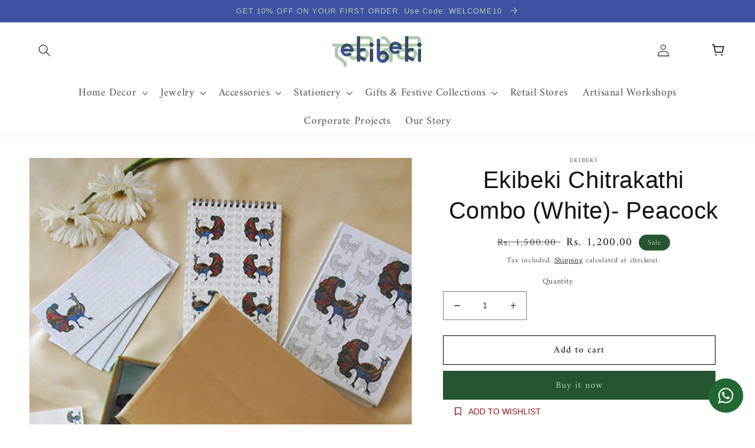

--- FILE ---
content_type: text/html; charset=utf-8
request_url: https://ekibeki.com/products/ekibeki-chitrakathi-mayur-combo-white
body_size: 41548
content:
<!doctype html>
<html class="no-js" lang="en">
  <head>
    <meta charset="utf-8">
    <meta http-equiv="X-UA-Compatible" content="IE=edge">
    <meta name="viewport" content="width=device-width,initial-scale=1">
    <meta name="theme-color" content="">
    <link rel="canonical" href="https://ekibeki.com/products/ekibeki-chitrakathi-mayur-combo-white">
    <link rel="preconnect" href="https://cdn.shopify.com" crossorigin><link rel="icon" type="image/png" href="//ekibeki.com/cdn/shop/files/EB-logo.png?crop=center&height=32&v=1656400934&width=32"><link rel="preconnect" href="https://fonts.shopifycdn.com" crossorigin><title>
      Ekibeki Chitrakathi Combo (White)- Peacock
 &ndash; ekibeki</title>

    
      <meta name="description" content="1 Meal Planner (A4)1 Journal (A5)1 Sketchbook (B6)1 Notepad (3&quot; x 4&quot;) 4 Envelopes (3.25&quot; x 7&quot;) Material: Handmade Recycled PaperBox Size: 8.5&quot; x 12.5&quot;Craft: Chitrakathi Series: Koya At EkiBeki, every artwork begins as a unique, handcrafted piece — an expression of heritage and skill. We then use modern digital printing">
    

    

<meta property="og:site_name" content="ekibeki">
<meta property="og:url" content="https://ekibeki.com/products/ekibeki-chitrakathi-mayur-combo-white">
<meta property="og:title" content="Ekibeki Chitrakathi Combo (White)- Peacock">
<meta property="og:type" content="product">
<meta property="og:description" content="1 Meal Planner (A4)1 Journal (A5)1 Sketchbook (B6)1 Notepad (3&quot; x 4&quot;) 4 Envelopes (3.25&quot; x 7&quot;) Material: Handmade Recycled PaperBox Size: 8.5&quot; x 12.5&quot;Craft: Chitrakathi Series: Koya At EkiBeki, every artwork begins as a unique, handcrafted piece — an expression of heritage and skill. We then use modern digital printing"><meta property="og:image" content="http://ekibeki.com/cdn/shop/files/EkiBeki_Chitrakathi_Mayur.jpg?v=1739619499">
  <meta property="og:image:secure_url" content="https://ekibeki.com/cdn/shop/files/EkiBeki_Chitrakathi_Mayur.jpg?v=1739619499">
  <meta property="og:image:width" content="500">
  <meta property="og:image:height" content="750"><meta property="og:price:amount" content="1,200.00">
  <meta property="og:price:currency" content="INR"><meta name="twitter:card" content="summary_large_image">
<meta name="twitter:title" content="Ekibeki Chitrakathi Combo (White)- Peacock">
<meta name="twitter:description" content="1 Meal Planner (A4)1 Journal (A5)1 Sketchbook (B6)1 Notepad (3&quot; x 4&quot;) 4 Envelopes (3.25&quot; x 7&quot;) Material: Handmade Recycled PaperBox Size: 8.5&quot; x 12.5&quot;Craft: Chitrakathi Series: Koya At EkiBeki, every artwork begins as a unique, handcrafted piece — an expression of heritage and skill. We then use modern digital printing">


    <script src="//ekibeki.com/cdn/shop/t/1/assets/global.js?v=24850326154503943211654207767" defer="defer"></script>
    <script>window.performance && window.performance.mark && window.performance.mark('shopify.content_for_header.start');</script><meta name="facebook-domain-verification" content="yj3u6fwqrz7llo6x2xvi9r2qzczwcz">
<meta name="facebook-domain-verification" content="3wdxprb5vk3q08ojzxshxpwgkcstlc">
<meta name="google-site-verification" content="GLb_nkE3AcIicWGjPPRdqlIEa1Dk0sW2R3Sb0ywO2-w">
<meta id="shopify-digital-wallet" name="shopify-digital-wallet" content="/64953581790/digital_wallets/dialog">
<link rel="alternate" type="application/json+oembed" href="https://ekibeki.com/products/ekibeki-chitrakathi-mayur-combo-white.oembed">
<script async="async" src="/checkouts/internal/preloads.js?locale=en-IN"></script>
<script id="shopify-features" type="application/json">{"accessToken":"06ba835b6c02403682c366cf9eaee595","betas":["rich-media-storefront-analytics"],"domain":"ekibeki.com","predictiveSearch":true,"shopId":64953581790,"locale":"en"}</script>
<script>var Shopify = Shopify || {};
Shopify.shop = "ekibeki.myshopify.com";
Shopify.locale = "en";
Shopify.currency = {"active":"INR","rate":"1.0"};
Shopify.country = "IN";
Shopify.theme = {"name":"Dawn","id":133161877726,"schema_name":"Dawn","schema_version":"5.0.0","theme_store_id":887,"role":"main"};
Shopify.theme.handle = "null";
Shopify.theme.style = {"id":null,"handle":null};
Shopify.cdnHost = "ekibeki.com/cdn";
Shopify.routes = Shopify.routes || {};
Shopify.routes.root = "/";</script>
<script type="module">!function(o){(o.Shopify=o.Shopify||{}).modules=!0}(window);</script>
<script>!function(o){function n(){var o=[];function n(){o.push(Array.prototype.slice.apply(arguments))}return n.q=o,n}var t=o.Shopify=o.Shopify||{};t.loadFeatures=n(),t.autoloadFeatures=n()}(window);</script>
<script id="shop-js-analytics" type="application/json">{"pageType":"product"}</script>
<script defer="defer" async type="module" src="//ekibeki.com/cdn/shopifycloud/shop-js/modules/v2/client.init-shop-cart-sync_DtuiiIyl.en.esm.js"></script>
<script defer="defer" async type="module" src="//ekibeki.com/cdn/shopifycloud/shop-js/modules/v2/chunk.common_CUHEfi5Q.esm.js"></script>
<script type="module">
  await import("//ekibeki.com/cdn/shopifycloud/shop-js/modules/v2/client.init-shop-cart-sync_DtuiiIyl.en.esm.js");
await import("//ekibeki.com/cdn/shopifycloud/shop-js/modules/v2/chunk.common_CUHEfi5Q.esm.js");

  window.Shopify.SignInWithShop?.initShopCartSync?.({"fedCMEnabled":true,"windoidEnabled":true});

</script>
<script>(function() {
  var isLoaded = false;
  function asyncLoad() {
    if (isLoaded) return;
    isLoaded = true;
    var urls = ["https:\/\/wishlisthero-assets.revampco.com\/store-front\/bundle2.js?shop=ekibeki.myshopify.com","https:\/\/cdn.one.store\/javascript\/dist\/1.0\/jcr-widget.js?account_id=shopify:ekibeki.myshopify.com\u0026shop=ekibeki.myshopify.com"];
    for (var i = 0; i < urls.length; i++) {
      var s = document.createElement('script');
      s.type = 'text/javascript';
      s.async = true;
      s.src = urls[i];
      var x = document.getElementsByTagName('script')[0];
      x.parentNode.insertBefore(s, x);
    }
  };
  if(window.attachEvent) {
    window.attachEvent('onload', asyncLoad);
  } else {
    window.addEventListener('load', asyncLoad, false);
  }
})();</script>
<script id="__st">var __st={"a":64953581790,"offset":19800,"reqid":"e61110bd-7c90-46ca-833f-d2da9c9ea9aa-1767701855","pageurl":"ekibeki.com\/products\/ekibeki-chitrakathi-mayur-combo-white","u":"f8f1b3ce6e70","p":"product","rtyp":"product","rid":7875283779806};</script>
<script>window.ShopifyPaypalV4VisibilityTracking = true;</script>
<script id="captcha-bootstrap">!function(){'use strict';const t='contact',e='account',n='new_comment',o=[[t,t],['blogs',n],['comments',n],[t,'customer']],c=[[e,'customer_login'],[e,'guest_login'],[e,'recover_customer_password'],[e,'create_customer']],r=t=>t.map((([t,e])=>`form[action*='/${t}']:not([data-nocaptcha='true']) input[name='form_type'][value='${e}']`)).join(','),a=t=>()=>t?[...document.querySelectorAll(t)].map((t=>t.form)):[];function s(){const t=[...o],e=r(t);return a(e)}const i='password',u='form_key',d=['recaptcha-v3-token','g-recaptcha-response','h-captcha-response',i],f=()=>{try{return window.sessionStorage}catch{return}},m='__shopify_v',_=t=>t.elements[u];function p(t,e,n=!1){try{const o=window.sessionStorage,c=JSON.parse(o.getItem(e)),{data:r}=function(t){const{data:e,action:n}=t;return t[m]||n?{data:e,action:n}:{data:t,action:n}}(c);for(const[e,n]of Object.entries(r))t.elements[e]&&(t.elements[e].value=n);n&&o.removeItem(e)}catch(o){console.error('form repopulation failed',{error:o})}}const l='form_type',E='cptcha';function T(t){t.dataset[E]=!0}const w=window,h=w.document,L='Shopify',v='ce_forms',y='captcha';let A=!1;((t,e)=>{const n=(g='f06e6c50-85a8-45c8-87d0-21a2b65856fe',I='https://cdn.shopify.com/shopifycloud/storefront-forms-hcaptcha/ce_storefront_forms_captcha_hcaptcha.v1.5.2.iife.js',D={infoText:'Protected by hCaptcha',privacyText:'Privacy',termsText:'Terms'},(t,e,n)=>{const o=w[L][v],c=o.bindForm;if(c)return c(t,g,e,D).then(n);var r;o.q.push([[t,g,e,D],n]),r=I,A||(h.body.append(Object.assign(h.createElement('script'),{id:'captcha-provider',async:!0,src:r})),A=!0)});var g,I,D;w[L]=w[L]||{},w[L][v]=w[L][v]||{},w[L][v].q=[],w[L][y]=w[L][y]||{},w[L][y].protect=function(t,e){n(t,void 0,e),T(t)},Object.freeze(w[L][y]),function(t,e,n,w,h,L){const[v,y,A,g]=function(t,e,n){const i=e?o:[],u=t?c:[],d=[...i,...u],f=r(d),m=r(i),_=r(d.filter((([t,e])=>n.includes(e))));return[a(f),a(m),a(_),s()]}(w,h,L),I=t=>{const e=t.target;return e instanceof HTMLFormElement?e:e&&e.form},D=t=>v().includes(t);t.addEventListener('submit',(t=>{const e=I(t);if(!e)return;const n=D(e)&&!e.dataset.hcaptchaBound&&!e.dataset.recaptchaBound,o=_(e),c=g().includes(e)&&(!o||!o.value);(n||c)&&t.preventDefault(),c&&!n&&(function(t){try{if(!f())return;!function(t){const e=f();if(!e)return;const n=_(t);if(!n)return;const o=n.value;o&&e.removeItem(o)}(t);const e=Array.from(Array(32),(()=>Math.random().toString(36)[2])).join('');!function(t,e){_(t)||t.append(Object.assign(document.createElement('input'),{type:'hidden',name:u})),t.elements[u].value=e}(t,e),function(t,e){const n=f();if(!n)return;const o=[...t.querySelectorAll(`input[type='${i}']`)].map((({name:t})=>t)),c=[...d,...o],r={};for(const[a,s]of new FormData(t).entries())c.includes(a)||(r[a]=s);n.setItem(e,JSON.stringify({[m]:1,action:t.action,data:r}))}(t,e)}catch(e){console.error('failed to persist form',e)}}(e),e.submit())}));const S=(t,e)=>{t&&!t.dataset[E]&&(n(t,e.some((e=>e===t))),T(t))};for(const o of['focusin','change'])t.addEventListener(o,(t=>{const e=I(t);D(e)&&S(e,y())}));const B=e.get('form_key'),M=e.get(l),P=B&&M;t.addEventListener('DOMContentLoaded',(()=>{const t=y();if(P)for(const e of t)e.elements[l].value===M&&p(e,B);[...new Set([...A(),...v().filter((t=>'true'===t.dataset.shopifyCaptcha))])].forEach((e=>S(e,t)))}))}(h,new URLSearchParams(w.location.search),n,t,e,['guest_login'])})(!0,!0)}();</script>
<script integrity="sha256-4kQ18oKyAcykRKYeNunJcIwy7WH5gtpwJnB7kiuLZ1E=" data-source-attribution="shopify.loadfeatures" defer="defer" src="//ekibeki.com/cdn/shopifycloud/storefront/assets/storefront/load_feature-a0a9edcb.js" crossorigin="anonymous"></script>
<script data-source-attribution="shopify.dynamic_checkout.dynamic.init">var Shopify=Shopify||{};Shopify.PaymentButton=Shopify.PaymentButton||{isStorefrontPortableWallets:!0,init:function(){window.Shopify.PaymentButton.init=function(){};var t=document.createElement("script");t.src="https://ekibeki.com/cdn/shopifycloud/portable-wallets/latest/portable-wallets.en.js",t.type="module",document.head.appendChild(t)}};
</script>
<script data-source-attribution="shopify.dynamic_checkout.buyer_consent">
  function portableWalletsHideBuyerConsent(e){var t=document.getElementById("shopify-buyer-consent"),n=document.getElementById("shopify-subscription-policy-button");t&&n&&(t.classList.add("hidden"),t.setAttribute("aria-hidden","true"),n.removeEventListener("click",e))}function portableWalletsShowBuyerConsent(e){var t=document.getElementById("shopify-buyer-consent"),n=document.getElementById("shopify-subscription-policy-button");t&&n&&(t.classList.remove("hidden"),t.removeAttribute("aria-hidden"),n.addEventListener("click",e))}window.Shopify?.PaymentButton&&(window.Shopify.PaymentButton.hideBuyerConsent=portableWalletsHideBuyerConsent,window.Shopify.PaymentButton.showBuyerConsent=portableWalletsShowBuyerConsent);
</script>
<script>
  function portableWalletsCleanup(e){e&&e.src&&console.error("Failed to load portable wallets script "+e.src);var t=document.querySelectorAll("shopify-accelerated-checkout .shopify-payment-button__skeleton, shopify-accelerated-checkout-cart .wallet-cart-button__skeleton"),e=document.getElementById("shopify-buyer-consent");for(let e=0;e<t.length;e++)t[e].remove();e&&e.remove()}function portableWalletsNotLoadedAsModule(e){e instanceof ErrorEvent&&"string"==typeof e.message&&e.message.includes("import.meta")&&"string"==typeof e.filename&&e.filename.includes("portable-wallets")&&(window.removeEventListener("error",portableWalletsNotLoadedAsModule),window.Shopify.PaymentButton.failedToLoad=e,"loading"===document.readyState?document.addEventListener("DOMContentLoaded",window.Shopify.PaymentButton.init):window.Shopify.PaymentButton.init())}window.addEventListener("error",portableWalletsNotLoadedAsModule);
</script>

<script type="module" src="https://ekibeki.com/cdn/shopifycloud/portable-wallets/latest/portable-wallets.en.js" onError="portableWalletsCleanup(this)" crossorigin="anonymous"></script>
<script nomodule>
  document.addEventListener("DOMContentLoaded", portableWalletsCleanup);
</script>

<link id="shopify-accelerated-checkout-styles" rel="stylesheet" media="screen" href="https://ekibeki.com/cdn/shopifycloud/portable-wallets/latest/accelerated-checkout-backwards-compat.css" crossorigin="anonymous">
<style id="shopify-accelerated-checkout-cart">
        #shopify-buyer-consent {
  margin-top: 1em;
  display: inline-block;
  width: 100%;
}

#shopify-buyer-consent.hidden {
  display: none;
}

#shopify-subscription-policy-button {
  background: none;
  border: none;
  padding: 0;
  text-decoration: underline;
  font-size: inherit;
  cursor: pointer;
}

#shopify-subscription-policy-button::before {
  box-shadow: none;
}

      </style>
<script id="sections-script" data-sections="product-recommendations,header,footer" defer="defer" src="//ekibeki.com/cdn/shop/t/1/compiled_assets/scripts.js?2768"></script>
<script>window.performance && window.performance.mark && window.performance.mark('shopify.content_for_header.end');</script>


    <style data-shopify>
      @font-face {
  font-family: Amiri;
  font-weight: 400;
  font-style: normal;
  font-display: swap;
  src: url("//ekibeki.com/cdn/fonts/amiri/amiri_n4.fee8c3379b68ea3b9c7241a63b8a252071faad52.woff2") format("woff2"),
       url("//ekibeki.com/cdn/fonts/amiri/amiri_n4.94cde4e18ec8ae53bf8f7240b84e1f76ce23772d.woff") format("woff");
}

      @font-face {
  font-family: Amiri;
  font-weight: 700;
  font-style: normal;
  font-display: swap;
  src: url("//ekibeki.com/cdn/fonts/amiri/amiri_n7.18bdf9995a65958ebe1ecc6a8e58369f2e5fde36.woff2") format("woff2"),
       url("//ekibeki.com/cdn/fonts/amiri/amiri_n7.4018e09897bebe29690de457ff22ede457913518.woff") format("woff");
}

      @font-face {
  font-family: Amiri;
  font-weight: 400;
  font-style: italic;
  font-display: swap;
  src: url("//ekibeki.com/cdn/fonts/amiri/amiri_i4.95beacf234505f7529ea2b9b84305503763d41e2.woff2") format("woff2"),
       url("//ekibeki.com/cdn/fonts/amiri/amiri_i4.8d0b215ae13ef2acc52deb9eff6cd2c66724cd2c.woff") format("woff");
}

      @font-face {
  font-family: Amiri;
  font-weight: 700;
  font-style: italic;
  font-display: swap;
  src: url("//ekibeki.com/cdn/fonts/amiri/amiri_i7.d86700268b4250b5d5dd87a772497e6709d54e11.woff2") format("woff2"),
       url("//ekibeki.com/cdn/fonts/amiri/amiri_i7.cb7296b13edcdeb3c0aa02998d8a90203078f1a1.woff") format("woff");
}

      

      :root {
        --font-body-family: Amiri, serif;
        --font-body-style: normal;
        --font-body-weight: 400;
        --font-body-weight-bold: 700;

        --font-heading-family: "system_ui", -apple-system, 'Segoe UI', Roboto, 'Helvetica Neue', 'Noto Sans', 'Liberation Sans', Arial, sans-serif, 'Apple Color Emoji', 'Segoe UI Emoji', 'Segoe UI Symbol', 'Noto Color Emoji';
        --font-heading-style: normal;
        --font-heading-weight: 400;

        --font-body-scale: 1.05;
        --font-heading-scale: 0.9523809523809523;

        --color-base-text: 18, 18, 18;
        --color-shadow: 18, 18, 18;
        --color-base-background-1: 255, 255, 255;
        --color-base-background-2: 250, 250, 250;
        --color-base-solid-button-labels: 177, 201, 174;
        --color-base-outline-button-labels: 0, 0, 0;
        --color-base-accent-1: 37, 86, 49;
        --color-base-accent-2: 62, 82, 163;
        --payment-terms-background-color: #fff;

        --gradient-base-background-1: #fff;
        --gradient-base-background-2: #fafafa;
        --gradient-base-accent-1: #255631;
        --gradient-base-accent-2: #3e52a3;

        --media-padding: px;
        --media-border-opacity: 0.05;
        --media-border-width: 1px;
        --media-radius: 0px;
        --media-shadow-opacity: 0.0;
        --media-shadow-horizontal-offset: 0px;
        --media-shadow-vertical-offset: 4px;
        --media-shadow-blur-radius: 5px;

        --page-width: 160rem;
        --page-width-margin: 0rem;

        --card-image-padding: 0.0rem;
        --card-corner-radius: 0.0rem;
        --card-text-alignment: left;
        --card-border-width: 0.0rem;
        --card-border-opacity: 0.1;
        --card-shadow-opacity: 0.0;
        --card-shadow-horizontal-offset: 0.0rem;
        --card-shadow-vertical-offset: 0.4rem;
        --card-shadow-blur-radius: 0.5rem;

        --badge-corner-radius: 4.0rem;

        --popup-border-width: 1px;
        --popup-border-opacity: 0.1;
        --popup-corner-radius: 0px;
        --popup-shadow-opacity: 0.0;
        --popup-shadow-horizontal-offset: 0px;
        --popup-shadow-vertical-offset: 4px;
        --popup-shadow-blur-radius: 5px;

        --drawer-border-width: 1px;
        --drawer-border-opacity: 0.1;
        --drawer-shadow-opacity: 0.0;
        --drawer-shadow-horizontal-offset: 0px;
        --drawer-shadow-vertical-offset: 4px;
        --drawer-shadow-blur-radius: 5px;

        --spacing-sections-desktop: 0px;
        --spacing-sections-mobile: 0px;

        --grid-desktop-vertical-spacing: 8px;
        --grid-desktop-horizontal-spacing: 8px;
        --grid-mobile-vertical-spacing: 4px;
        --grid-mobile-horizontal-spacing: 4px;

        --text-boxes-border-opacity: 0.1;
        --text-boxes-border-width: 1px;
        --text-boxes-radius: 0px;
        --text-boxes-shadow-opacity: 0.0;
        --text-boxes-shadow-horizontal-offset: 0px;
        --text-boxes-shadow-vertical-offset: 4px;
        --text-boxes-shadow-blur-radius: 5px;

        --buttons-radius: 0px;
        --buttons-radius-outset: 0px;
        --buttons-border-width: 1px;
        --buttons-border-opacity: 1.0;
        --buttons-shadow-opacity: 0.0;
        --buttons-shadow-horizontal-offset: 0px;
        --buttons-shadow-vertical-offset: 4px;
        --buttons-shadow-blur-radius: 5px;
        --buttons-border-offset: 0px;

        --inputs-radius: 0px;
        --inputs-border-width: 1px;
        --inputs-border-opacity: 0.55;
        --inputs-shadow-opacity: 0.0;
        --inputs-shadow-horizontal-offset: 0px;
        --inputs-margin-offset: 0px;
        --inputs-shadow-vertical-offset: 4px;
        --inputs-shadow-blur-radius: 5px;
        --inputs-radius-outset: 0px;

        --variant-pills-radius: 40px;
        --variant-pills-border-width: 1px;
        --variant-pills-border-opacity: 0.55;
        --variant-pills-shadow-opacity: 0.0;
        --variant-pills-shadow-horizontal-offset: 0px;
        --variant-pills-shadow-vertical-offset: 4px;
        --variant-pills-shadow-blur-radius: 5px;
      }

      *,
      *::before,
      *::after {
        box-sizing: inherit;
      }

      html {
        box-sizing: border-box;
        font-size: calc(var(--font-body-scale) * 62.5%);
        height: 100%;
      }

      body {
        display: grid;
        grid-template-rows: auto auto 1fr auto;
        grid-template-columns: 100%;
        min-height: 100%;
        margin: 0;
        font-size: 1.5rem;
        letter-spacing: 0.06rem;
        line-height: calc(1 + 0.8 / var(--font-body-scale));
        font-family: var(--font-body-family);
        font-style: var(--font-body-style);
        font-weight: var(--font-body-weight);
      }

      @media screen and (min-width: 750px) {
        body {
          font-size: 1.6rem;
        }
      }
    </style>

    <link href="//ekibeki.com/cdn/shop/t/1/assets/base.css?v=98724099171256769071667197345" rel="stylesheet" type="text/css" media="all" />
<link rel="preload" as="font" href="//ekibeki.com/cdn/fonts/amiri/amiri_n4.fee8c3379b68ea3b9c7241a63b8a252071faad52.woff2" type="font/woff2" crossorigin><link rel="stylesheet" href="//ekibeki.com/cdn/shop/t/1/assets/component-predictive-search.css?v=165644661289088488651654207762" media="print" onload="this.media='all'"><script>document.documentElement.className = document.documentElement.className.replace('no-js', 'js');
    if (Shopify.designMode) {
      document.documentElement.classList.add('shopify-design-mode');
    }
    </script>
  <meta name="google-site-verification" content="c9rvmRNVRrrOh92mQ-QFmahwZJYfyi3gL-OCA5R8AOA" />
  <!-- BEGIN app block: shopify://apps/judge-me-reviews/blocks/judgeme_core/61ccd3b1-a9f2-4160-9fe9-4fec8413e5d8 --><!-- Start of Judge.me Core -->






<link rel="dns-prefetch" href="https://cdnwidget.judge.me">
<link rel="dns-prefetch" href="https://cdn.judge.me">
<link rel="dns-prefetch" href="https://cdn1.judge.me">
<link rel="dns-prefetch" href="https://api.judge.me">

<script data-cfasync='false' class='jdgm-settings-script'>window.jdgmSettings={"pagination":5,"disable_web_reviews":false,"badge_no_review_text":"No reviews","badge_n_reviews_text":"{{ n }} review/reviews","hide_badge_preview_if_no_reviews":true,"badge_hide_text":false,"enforce_center_preview_badge":false,"widget_title":"Customer Reviews","widget_open_form_text":"Write a review","widget_close_form_text":"Cancel review","widget_refresh_page_text":"Refresh page","widget_summary_text":"Based on {{ number_of_reviews }} review/reviews","widget_no_review_text":"Be the first to write a review","widget_name_field_text":"Display name","widget_verified_name_field_text":"Verified Name (public)","widget_name_placeholder_text":"Display name","widget_required_field_error_text":"This field is required.","widget_email_field_text":"Email address","widget_verified_email_field_text":"Verified Email (private, can not be edited)","widget_email_placeholder_text":"Your email address","widget_email_field_error_text":"Please enter a valid email address.","widget_rating_field_text":"Rating","widget_review_title_field_text":"Review Title","widget_review_title_placeholder_text":"Give your review a title","widget_review_body_field_text":"Review content","widget_review_body_placeholder_text":"Start writing here...","widget_pictures_field_text":"Picture/Video (optional)","widget_submit_review_text":"Submit Review","widget_submit_verified_review_text":"Submit Verified Review","widget_submit_success_msg_with_auto_publish":"Thank you! Please refresh the page in a few moments to see your review. You can remove or edit your review by logging into \u003ca href='https://judge.me/login' target='_blank' rel='nofollow noopener'\u003eJudge.me\u003c/a\u003e","widget_submit_success_msg_no_auto_publish":"Thank you! Your review will be published as soon as it is approved by the shop admin. You can remove or edit your review by logging into \u003ca href='https://judge.me/login' target='_blank' rel='nofollow noopener'\u003eJudge.me\u003c/a\u003e","widget_show_default_reviews_out_of_total_text":"Showing {{ n_reviews_shown }} out of {{ n_reviews }} reviews.","widget_show_all_link_text":"Show all","widget_show_less_link_text":"Show less","widget_author_said_text":"{{ reviewer_name }} said:","widget_days_text":"{{ n }} days ago","widget_weeks_text":"{{ n }} week/weeks ago","widget_months_text":"{{ n }} month/months ago","widget_years_text":"{{ n }} year/years ago","widget_yesterday_text":"Yesterday","widget_today_text":"Today","widget_replied_text":"\u003e\u003e {{ shop_name }} replied:","widget_read_more_text":"Read more","widget_rating_filter_see_all_text":"See all reviews","widget_sorting_most_recent_text":"Most Recent","widget_sorting_highest_rating_text":"Highest Rating","widget_sorting_lowest_rating_text":"Lowest Rating","widget_sorting_with_pictures_text":"Only Pictures","widget_sorting_most_helpful_text":"Most Helpful","widget_open_question_form_text":"Ask a question","widget_reviews_subtab_text":"Reviews","widget_questions_subtab_text":"Questions","widget_question_label_text":"Question","widget_answer_label_text":"Answer","widget_question_placeholder_text":"Write your question here","widget_submit_question_text":"Submit Question","widget_question_submit_success_text":"Thank you for your question! We will notify you once it gets answered.","verified_badge_text":"Verified","verified_badge_placement":"left-of-reviewer-name","widget_hide_border":false,"widget_social_share":false,"all_reviews_include_out_of_store_products":true,"all_reviews_out_of_store_text":"(out of store)","all_reviews_product_name_prefix_text":"about","enable_review_pictures":true,"review_date_format":"dd/mm/yy","widget_product_reviews_subtab_text":"Product Reviews","widget_shop_reviews_subtab_text":"Shop Reviews","widget_write_a_store_review_text":"Write a Store Review","widget_other_languages_heading":"Reviews in Other Languages","widget_translate_review_text":"Translate review to {{ language }}","widget_translating_review_text":"Translating...","widget_show_original_translation_text":"Show original ({{ language }})","widget_translate_review_failed_text":"Review couldn't be translated.","widget_translate_review_retry_text":"Retry","widget_translate_review_try_again_later_text":"Try again later","widget_sorting_pictures_first_text":"Pictures First","floating_tab_button_name":"★ Reviews","floating_tab_title":"Let customers speak for us","floating_tab_url":"","floating_tab_url_enabled":false,"all_reviews_text_badge_text":"Customers rate us {{ shop.metafields.judgeme.all_reviews_rating | round: 1 }}/5 based on {{ shop.metafields.judgeme.all_reviews_count }} reviews.","all_reviews_text_badge_text_branded_style":"{{ shop.metafields.judgeme.all_reviews_rating | round: 1 }} out of 5 stars based on {{ shop.metafields.judgeme.all_reviews_count }} reviews","all_reviews_text_badge_url":"","featured_carousel_title":"Client Reviews","featured_carousel_count_text":"from {{ n }} reviews","featured_carousel_url":"","featured_carousel_arrows_on_the_sides":true,"featured_carousel_height":220,"featured_carousel_width":100,"verified_count_badge_url":"","picture_reminder_submit_button":"Upload Pictures","widget_sorting_videos_first_text":"Videos First","widget_review_pending_text":"Pending","featured_carousel_items_for_large_screen":4,"remove_microdata_snippet":true,"preview_badge_no_question_text":"No questions","preview_badge_n_question_text":"{{ number_of_questions }} question/questions","widget_search_bar_placeholder":"Search reviews","widget_sorting_verified_only_text":"Verified only","featured_carousel_theme":"compact","featured_carousel_show_rating":false,"featured_carousel_show_date":false,"featured_carousel_more_reviews_button_text":"Read more reviews","featured_carousel_view_product_button_text":"View product","all_reviews_page_load_more_text":"Load More Reviews","widget_public_name_text":"displayed publicly like","default_reviewer_name_has_non_latin":true,"widget_reviewer_anonymous":"Anonymous","medals_widget_title":"Judge.me Review Medals","widget_invalid_yt_video_url_error_text":"Not a YouTube video URL","widget_max_length_field_error_text":"Please enter no more than {0} characters.","widget_verified_by_shop_text":"Verified by Shop","widget_load_with_code_splitting":true,"widget_ugc_title":"Made by us, Shared by you","widget_ugc_subtitle":"Tag us to see your picture featured in our page!","widget_ugc_arrows_color":"#ffffff","widget_ugc_primary_button_text":"Buy Now","widget_ugc_secondary_button_text":"Load More","widget_ugc_reviews_button_text":"View Reviews","widget_ugc_reviews_button_link_to":"store-product-page","widget_summary_average_rating_text":"{{ average_rating }} out of 5","widget_media_grid_title":"Customer photos \u0026 videos","widget_media_grid_see_more_text":"See more","widget_verified_by_judgeme_text":"Verified by Judge.me","widget_verified_by_judgeme_text_in_store_medals":"Verified by Judge.me","widget_media_field_exceed_quantity_message":"Sorry, we can only accept {{ max_media }} for one review.","widget_media_field_exceed_limit_message":"{{ file_name }} is too large, please select a {{ media_type }} less than {{ size_limit }}MB.","widget_review_submitted_text":"Review Submitted!","widget_question_submitted_text":"Question Submitted!","widget_close_form_text_question":"Cancel","widget_write_your_answer_here_text":"Write your answer here","widget_enabled_branded_link":true,"widget_show_collected_by_judgeme":true,"widget_collected_by_judgeme_text":"collected by Judge.me","widget_load_more_text":"Load More","widget_full_review_text":"Full Review","widget_read_more_reviews_text":"Read More Reviews","widget_read_questions_text":"Read Questions","widget_questions_and_answers_text":"Questions \u0026 Answers","widget_verified_by_text":"Verified by","widget_verified_text":"Verified","widget_number_of_reviews_text":"{{ number_of_reviews }} reviews","widget_back_button_text":"Back","widget_next_button_text":"Next","widget_custom_forms_filter_button":"Filters","custom_forms_style":"vertical","how_reviews_are_collected":"How reviews are collected?","widget_gdpr_statement":"How we use your data: We'll only contact you about the review you left, and only if necessary. By submitting your review, you agree to Judge.me's \u003ca href='https://judge.me/terms' target='_blank' rel='nofollow noopener'\u003eterms\u003c/a\u003e, \u003ca href='https://judge.me/privacy' target='_blank' rel='nofollow noopener'\u003eprivacy\u003c/a\u003e and \u003ca href='https://judge.me/content-policy' target='_blank' rel='nofollow noopener'\u003econtent\u003c/a\u003e policies.","review_snippet_widget_round_border_style":true,"review_snippet_widget_card_color":"#FFFFFF","review_snippet_widget_slider_arrows_background_color":"#FFFFFF","review_snippet_widget_slider_arrows_color":"#000000","review_snippet_widget_star_color":"#108474","all_reviews_product_variant_label_text":"Variant: ","widget_show_verified_branding":false,"redirect_reviewers_invited_via_email":"review_widget","review_content_screen_title_text":"How would you rate this product?","review_content_introduction_text":"We would love it if you would share a bit about your experience.","one_star_review_guidance_text":"Poor","five_star_review_guidance_text":"Great","customer_information_screen_title_text":"About you","customer_information_introduction_text":"Please tell us more about you.","custom_questions_screen_title_text":"Your experience in more detail","custom_questions_introduction_text":"Here are a few questions to help us understand more about your experience.","review_submitted_screen_title_text":"Thanks for your review!","review_submitted_screen_thank_you_text":"We are processing it and it will appear on the store soon.","review_submitted_screen_email_verification_text":"Please confirm your email by clicking the link we just sent you. This helps us keep reviews authentic.","review_submitted_request_store_review_text":"Would you like to share your experience of shopping with us?","review_submitted_review_other_products_text":"Would you like to review these products?","store_review_screen_title_text":"Would you like to share your experience of shopping with us?","store_review_introduction_text":"We value your feedback and use it to improve. Please share any thoughts or suggestions you have.","reviewer_media_screen_title_picture_text":"Share a picture","reviewer_media_introduction_picture_text":"Upload a photo to support your review.","reviewer_media_screen_title_video_text":"Share a video","reviewer_media_introduction_video_text":"Upload a video to support your review.","reviewer_media_screen_title_picture_or_video_text":"Share a picture or video","reviewer_media_introduction_picture_or_video_text":"Upload a photo or video to support your review.","reviewer_media_youtube_url_text":"Paste your Youtube URL here","advanced_settings_next_step_button_text":"Next","advanced_settings_close_review_button_text":"Close","write_review_flow_required_text":"Required","write_review_flow_privacy_message_text":"We respect your privacy.","write_review_flow_anonymous_text":"Post review as anonymous","write_review_flow_visibility_text":"This won't be visible to other customers.","write_review_flow_multiple_selection_help_text":"Select as many as you like","write_review_flow_single_selection_help_text":"Select one option","write_review_flow_required_field_error_text":"This field is required","write_review_flow_invalid_email_error_text":"Please enter a valid email address","write_review_flow_max_length_error_text":"Max. {{ max_length }} characters.","write_review_flow_media_upload_text":"\u003cb\u003eClick to upload\u003c/b\u003e or drag and drop","write_review_flow_gdpr_statement":"We'll only contact you about your review if necessary. By submitting your review, you agree to our \u003ca href='https://judge.me/terms' target='_blank' rel='nofollow noopener'\u003eterms and conditions\u003c/a\u003e and \u003ca href='https://judge.me/privacy' target='_blank' rel='nofollow noopener'\u003eprivacy policy\u003c/a\u003e.","negative_review_resolution_screen_title_text":"Tell us more","negative_review_resolution_text":"Your experience matters to us. If there were issues with your purchase, we're here to help. Feel free to reach out to us, we'd love the opportunity to make things right.","negative_review_resolution_button_text":"Contact us","negative_review_resolution_proceed_with_review_text":"Leave a review","negative_review_resolution_subject":"Issue with purchase from {{ shop_name }}.{{ order_name }}","transparency_badges_collected_via_store_invite_text":"Review collected via store invitation","transparency_badges_from_another_provider_text":"Review collected from another provider","transparency_badges_collected_from_store_visitor_text":"Review collected from a store visitor","transparency_badges_written_in_google_text":"Review written in Google","transparency_badges_written_in_etsy_text":"Review written in Etsy","transparency_badges_written_in_shop_app_text":"Review written in Shop App","transparency_badges_earned_reward_text":"Review earned a reward for future purchase","preview_badge_collection_page_install_preference":true,"preview_badge_product_page_install_preference":true,"review_widget_best_location":true,"review_widget_review_word_singular":"Review","review_widget_review_word_plural":"Reviews","platform":"shopify","branding_url":"https://app.judge.me/reviews","branding_text":"Powered by Judge.me","locale":"en","reply_name":"ekibeki","widget_version":"3.0","footer":true,"autopublish":true,"review_dates":true,"enable_custom_form":false,"shop_locale":"en","enable_multi_locales_translations":false,"show_review_title_input":true,"review_verification_email_status":"always","admin_email":"info@ekibeki.com","can_be_branded":false,"reply_name_text":"ekibeki"};</script> <style class='jdgm-settings-style'>.jdgm-xx{left:0}:root{--jdgm-primary-color: #108474;--jdgm-secondary-color: rgba(16,132,116,0.1);--jdgm-star-color: #108474;--jdgm-write-review-text-color: white;--jdgm-write-review-bg-color: #108474;--jdgm-paginate-color: #108474;--jdgm-border-radius: 0;--jdgm-reviewer-name-color: #108474}.jdgm-histogram__bar-content{background-color:#108474}.jdgm-rev[data-verified-buyer=true] .jdgm-rev__icon.jdgm-rev__icon:after,.jdgm-rev__buyer-badge.jdgm-rev__buyer-badge{color:white;background-color:#108474}.jdgm-review-widget--small .jdgm-gallery.jdgm-gallery .jdgm-gallery__thumbnail-link:nth-child(8) .jdgm-gallery__thumbnail-wrapper.jdgm-gallery__thumbnail-wrapper:before{content:"See more"}@media only screen and (min-width: 768px){.jdgm-gallery.jdgm-gallery .jdgm-gallery__thumbnail-link:nth-child(8) .jdgm-gallery__thumbnail-wrapper.jdgm-gallery__thumbnail-wrapper:before{content:"See more"}}.jdgm-prev-badge[data-average-rating='0.00']{display:none !important}.jdgm-author-all-initials{display:none !important}.jdgm-author-last-initial{display:none !important}.jdgm-rev-widg__title{visibility:hidden}.jdgm-rev-widg__summary-text{visibility:hidden}.jdgm-prev-badge__text{visibility:hidden}.jdgm-rev__prod-link-prefix:before{content:'about'}.jdgm-rev__variant-label:before{content:'Variant: '}.jdgm-rev__out-of-store-text:before{content:'(out of store)'}@media only screen and (min-width: 768px){.jdgm-rev__pics .jdgm-rev_all-rev-page-picture-separator,.jdgm-rev__pics .jdgm-rev__product-picture{display:none}}@media only screen and (max-width: 768px){.jdgm-rev__pics .jdgm-rev_all-rev-page-picture-separator,.jdgm-rev__pics .jdgm-rev__product-picture{display:none}}.jdgm-preview-badge[data-template="index"]{display:none !important}.jdgm-verified-count-badget[data-from-snippet="true"]{display:none !important}.jdgm-carousel-wrapper[data-from-snippet="true"]{display:none !important}.jdgm-all-reviews-text[data-from-snippet="true"]{display:none !important}.jdgm-medals-section[data-from-snippet="true"]{display:none !important}.jdgm-ugc-media-wrapper[data-from-snippet="true"]{display:none !important}.jdgm-review-snippet-widget .jdgm-rev-snippet-widget__cards-container .jdgm-rev-snippet-card{border-radius:8px;background:#fff}.jdgm-review-snippet-widget .jdgm-rev-snippet-widget__cards-container .jdgm-rev-snippet-card__rev-rating .jdgm-star{color:#108474}.jdgm-review-snippet-widget .jdgm-rev-snippet-widget__prev-btn,.jdgm-review-snippet-widget .jdgm-rev-snippet-widget__next-btn{border-radius:50%;background:#fff}.jdgm-review-snippet-widget .jdgm-rev-snippet-widget__prev-btn>svg,.jdgm-review-snippet-widget .jdgm-rev-snippet-widget__next-btn>svg{fill:#000}.jdgm-full-rev-modal.rev-snippet-widget .jm-mfp-container .jm-mfp-content,.jdgm-full-rev-modal.rev-snippet-widget .jm-mfp-container .jdgm-full-rev__icon,.jdgm-full-rev-modal.rev-snippet-widget .jm-mfp-container .jdgm-full-rev__pic-img,.jdgm-full-rev-modal.rev-snippet-widget .jm-mfp-container .jdgm-full-rev__reply{border-radius:8px}.jdgm-full-rev-modal.rev-snippet-widget .jm-mfp-container .jdgm-full-rev[data-verified-buyer="true"] .jdgm-full-rev__icon::after{border-radius:8px}.jdgm-full-rev-modal.rev-snippet-widget .jm-mfp-container .jdgm-full-rev .jdgm-rev__buyer-badge{border-radius:calc( 8px / 2 )}.jdgm-full-rev-modal.rev-snippet-widget .jm-mfp-container .jdgm-full-rev .jdgm-full-rev__replier::before{content:'ekibeki'}.jdgm-full-rev-modal.rev-snippet-widget .jm-mfp-container .jdgm-full-rev .jdgm-full-rev__product-button{border-radius:calc( 8px * 6 )}
</style> <style class='jdgm-settings-style'></style>

  
  
  
  <style class='jdgm-miracle-styles'>
  @-webkit-keyframes jdgm-spin{0%{-webkit-transform:rotate(0deg);-ms-transform:rotate(0deg);transform:rotate(0deg)}100%{-webkit-transform:rotate(359deg);-ms-transform:rotate(359deg);transform:rotate(359deg)}}@keyframes jdgm-spin{0%{-webkit-transform:rotate(0deg);-ms-transform:rotate(0deg);transform:rotate(0deg)}100%{-webkit-transform:rotate(359deg);-ms-transform:rotate(359deg);transform:rotate(359deg)}}@font-face{font-family:'JudgemeStar';src:url("[data-uri]") format("woff");font-weight:normal;font-style:normal}.jdgm-star{font-family:'JudgemeStar';display:inline !important;text-decoration:none !important;padding:0 4px 0 0 !important;margin:0 !important;font-weight:bold;opacity:1;-webkit-font-smoothing:antialiased;-moz-osx-font-smoothing:grayscale}.jdgm-star:hover{opacity:1}.jdgm-star:last-of-type{padding:0 !important}.jdgm-star.jdgm--on:before{content:"\e000"}.jdgm-star.jdgm--off:before{content:"\e001"}.jdgm-star.jdgm--half:before{content:"\e002"}.jdgm-widget *{margin:0;line-height:1.4;-webkit-box-sizing:border-box;-moz-box-sizing:border-box;box-sizing:border-box;-webkit-overflow-scrolling:touch}.jdgm-hidden{display:none !important;visibility:hidden !important}.jdgm-temp-hidden{display:none}.jdgm-spinner{width:40px;height:40px;margin:auto;border-radius:50%;border-top:2px solid #eee;border-right:2px solid #eee;border-bottom:2px solid #eee;border-left:2px solid #ccc;-webkit-animation:jdgm-spin 0.8s infinite linear;animation:jdgm-spin 0.8s infinite linear}.jdgm-prev-badge{display:block !important}

</style>


  
  
   


<script data-cfasync='false' class='jdgm-script'>
!function(e){window.jdgm=window.jdgm||{},jdgm.CDN_HOST="https://cdnwidget.judge.me/",jdgm.CDN_HOST_ALT="https://cdn2.judge.me/cdn/widget_frontend/",jdgm.API_HOST="https://api.judge.me/",jdgm.CDN_BASE_URL="https://cdn.shopify.com/extensions/019b8df4-83a2-7942-aa6a-d6467432363b/judgeme-extensions-282/assets/",
jdgm.docReady=function(d){(e.attachEvent?"complete"===e.readyState:"loading"!==e.readyState)?
setTimeout(d,0):e.addEventListener("DOMContentLoaded",d)},jdgm.loadCSS=function(d,t,o,a){
!o&&jdgm.loadCSS.requestedUrls.indexOf(d)>=0||(jdgm.loadCSS.requestedUrls.push(d),
(a=e.createElement("link")).rel="stylesheet",a.class="jdgm-stylesheet",a.media="nope!",
a.href=d,a.onload=function(){this.media="all",t&&setTimeout(t)},e.body.appendChild(a))},
jdgm.loadCSS.requestedUrls=[],jdgm.loadJS=function(e,d){var t=new XMLHttpRequest;
t.onreadystatechange=function(){4===t.readyState&&(Function(t.response)(),d&&d(t.response))},
t.open("GET",e),t.onerror=function(){if(e.indexOf(jdgm.CDN_HOST)===0&&jdgm.CDN_HOST_ALT!==jdgm.CDN_HOST){var f=e.replace(jdgm.CDN_HOST,jdgm.CDN_HOST_ALT);jdgm.loadJS(f,d)}},t.send()},jdgm.docReady((function(){(window.jdgmLoadCSS||e.querySelectorAll(
".jdgm-widget, .jdgm-all-reviews-page").length>0)&&(jdgmSettings.widget_load_with_code_splitting?
parseFloat(jdgmSettings.widget_version)>=3?jdgm.loadCSS(jdgm.CDN_HOST+"widget_v3/base.css"):
jdgm.loadCSS(jdgm.CDN_HOST+"widget/base.css"):jdgm.loadCSS(jdgm.CDN_HOST+"shopify_v2.css"),
jdgm.loadJS(jdgm.CDN_HOST+"loa"+"der.js"))}))}(document);
</script>
<noscript><link rel="stylesheet" type="text/css" media="all" href="https://cdnwidget.judge.me/shopify_v2.css"></noscript>

<!-- BEGIN app snippet: theme_fix_tags --><script>
  (function() {
    var jdgmThemeFixes = null;
    if (!jdgmThemeFixes) return;
    var thisThemeFix = jdgmThemeFixes[Shopify.theme.id];
    if (!thisThemeFix) return;

    if (thisThemeFix.html) {
      document.addEventListener("DOMContentLoaded", function() {
        var htmlDiv = document.createElement('div');
        htmlDiv.classList.add('jdgm-theme-fix-html');
        htmlDiv.innerHTML = thisThemeFix.html;
        document.body.append(htmlDiv);
      });
    };

    if (thisThemeFix.css) {
      var styleTag = document.createElement('style');
      styleTag.classList.add('jdgm-theme-fix-style');
      styleTag.innerHTML = thisThemeFix.css;
      document.head.append(styleTag);
    };

    if (thisThemeFix.js) {
      var scriptTag = document.createElement('script');
      scriptTag.classList.add('jdgm-theme-fix-script');
      scriptTag.innerHTML = thisThemeFix.js;
      document.head.append(scriptTag);
    };
  })();
</script>
<!-- END app snippet -->
<!-- End of Judge.me Core -->



<!-- END app block --><!-- BEGIN app block: shopify://apps/frequently-bought/blocks/app-embed-block/b1a8cbea-c844-4842-9529-7c62dbab1b1f --><script>
    window.codeblackbelt = window.codeblackbelt || {};
    window.codeblackbelt.shop = window.codeblackbelt.shop || 'ekibeki.myshopify.com';
    
        window.codeblackbelt.productId = 7875283779806;</script><script src="//cdn.codeblackbelt.com/widgets/frequently-bought-together/main.min.js?version=2026010617+0530" async></script>
 <!-- END app block --><script src="https://cdn.shopify.com/extensions/019b8df4-83a2-7942-aa6a-d6467432363b/judgeme-extensions-282/assets/loader.js" type="text/javascript" defer="defer"></script>
<link href="https://monorail-edge.shopifysvc.com" rel="dns-prefetch">
<script>(function(){if ("sendBeacon" in navigator && "performance" in window) {try {var session_token_from_headers = performance.getEntriesByType('navigation')[0].serverTiming.find(x => x.name == '_s').description;} catch {var session_token_from_headers = undefined;}var session_cookie_matches = document.cookie.match(/_shopify_s=([^;]*)/);var session_token_from_cookie = session_cookie_matches && session_cookie_matches.length === 2 ? session_cookie_matches[1] : "";var session_token = session_token_from_headers || session_token_from_cookie || "";function handle_abandonment_event(e) {var entries = performance.getEntries().filter(function(entry) {return /monorail-edge.shopifysvc.com/.test(entry.name);});if (!window.abandonment_tracked && entries.length === 0) {window.abandonment_tracked = true;var currentMs = Date.now();var navigation_start = performance.timing.navigationStart;var payload = {shop_id: 64953581790,url: window.location.href,navigation_start,duration: currentMs - navigation_start,session_token,page_type: "product"};window.navigator.sendBeacon("https://monorail-edge.shopifysvc.com/v1/produce", JSON.stringify({schema_id: "online_store_buyer_site_abandonment/1.1",payload: payload,metadata: {event_created_at_ms: currentMs,event_sent_at_ms: currentMs}}));}}window.addEventListener('pagehide', handle_abandonment_event);}}());</script>
<script id="web-pixels-manager-setup">(function e(e,d,r,n,o){if(void 0===o&&(o={}),!Boolean(null===(a=null===(i=window.Shopify)||void 0===i?void 0:i.analytics)||void 0===a?void 0:a.replayQueue)){var i,a;window.Shopify=window.Shopify||{};var t=window.Shopify;t.analytics=t.analytics||{};var s=t.analytics;s.replayQueue=[],s.publish=function(e,d,r){return s.replayQueue.push([e,d,r]),!0};try{self.performance.mark("wpm:start")}catch(e){}var l=function(){var e={modern:/Edge?\/(1{2}[4-9]|1[2-9]\d|[2-9]\d{2}|\d{4,})\.\d+(\.\d+|)|Firefox\/(1{2}[4-9]|1[2-9]\d|[2-9]\d{2}|\d{4,})\.\d+(\.\d+|)|Chrom(ium|e)\/(9{2}|\d{3,})\.\d+(\.\d+|)|(Maci|X1{2}).+ Version\/(15\.\d+|(1[6-9]|[2-9]\d|\d{3,})\.\d+)([,.]\d+|)( \(\w+\)|)( Mobile\/\w+|) Safari\/|Chrome.+OPR\/(9{2}|\d{3,})\.\d+\.\d+|(CPU[ +]OS|iPhone[ +]OS|CPU[ +]iPhone|CPU IPhone OS|CPU iPad OS)[ +]+(15[._]\d+|(1[6-9]|[2-9]\d|\d{3,})[._]\d+)([._]\d+|)|Android:?[ /-](13[3-9]|1[4-9]\d|[2-9]\d{2}|\d{4,})(\.\d+|)(\.\d+|)|Android.+Firefox\/(13[5-9]|1[4-9]\d|[2-9]\d{2}|\d{4,})\.\d+(\.\d+|)|Android.+Chrom(ium|e)\/(13[3-9]|1[4-9]\d|[2-9]\d{2}|\d{4,})\.\d+(\.\d+|)|SamsungBrowser\/([2-9]\d|\d{3,})\.\d+/,legacy:/Edge?\/(1[6-9]|[2-9]\d|\d{3,})\.\d+(\.\d+|)|Firefox\/(5[4-9]|[6-9]\d|\d{3,})\.\d+(\.\d+|)|Chrom(ium|e)\/(5[1-9]|[6-9]\d|\d{3,})\.\d+(\.\d+|)([\d.]+$|.*Safari\/(?![\d.]+ Edge\/[\d.]+$))|(Maci|X1{2}).+ Version\/(10\.\d+|(1[1-9]|[2-9]\d|\d{3,})\.\d+)([,.]\d+|)( \(\w+\)|)( Mobile\/\w+|) Safari\/|Chrome.+OPR\/(3[89]|[4-9]\d|\d{3,})\.\d+\.\d+|(CPU[ +]OS|iPhone[ +]OS|CPU[ +]iPhone|CPU IPhone OS|CPU iPad OS)[ +]+(10[._]\d+|(1[1-9]|[2-9]\d|\d{3,})[._]\d+)([._]\d+|)|Android:?[ /-](13[3-9]|1[4-9]\d|[2-9]\d{2}|\d{4,})(\.\d+|)(\.\d+|)|Mobile Safari.+OPR\/([89]\d|\d{3,})\.\d+\.\d+|Android.+Firefox\/(13[5-9]|1[4-9]\d|[2-9]\d{2}|\d{4,})\.\d+(\.\d+|)|Android.+Chrom(ium|e)\/(13[3-9]|1[4-9]\d|[2-9]\d{2}|\d{4,})\.\d+(\.\d+|)|Android.+(UC? ?Browser|UCWEB|U3)[ /]?(15\.([5-9]|\d{2,})|(1[6-9]|[2-9]\d|\d{3,})\.\d+)\.\d+|SamsungBrowser\/(5\.\d+|([6-9]|\d{2,})\.\d+)|Android.+MQ{2}Browser\/(14(\.(9|\d{2,})|)|(1[5-9]|[2-9]\d|\d{3,})(\.\d+|))(\.\d+|)|K[Aa][Ii]OS\/(3\.\d+|([4-9]|\d{2,})\.\d+)(\.\d+|)/},d=e.modern,r=e.legacy,n=navigator.userAgent;return n.match(d)?"modern":n.match(r)?"legacy":"unknown"}(),u="modern"===l?"modern":"legacy",c=(null!=n?n:{modern:"",legacy:""})[u],f=function(e){return[e.baseUrl,"/wpm","/b",e.hashVersion,"modern"===e.buildTarget?"m":"l",".js"].join("")}({baseUrl:d,hashVersion:r,buildTarget:u}),m=function(e){var d=e.version,r=e.bundleTarget,n=e.surface,o=e.pageUrl,i=e.monorailEndpoint;return{emit:function(e){var a=e.status,t=e.errorMsg,s=(new Date).getTime(),l=JSON.stringify({metadata:{event_sent_at_ms:s},events:[{schema_id:"web_pixels_manager_load/3.1",payload:{version:d,bundle_target:r,page_url:o,status:a,surface:n,error_msg:t},metadata:{event_created_at_ms:s}}]});if(!i)return console&&console.warn&&console.warn("[Web Pixels Manager] No Monorail endpoint provided, skipping logging."),!1;try{return self.navigator.sendBeacon.bind(self.navigator)(i,l)}catch(e){}var u=new XMLHttpRequest;try{return u.open("POST",i,!0),u.setRequestHeader("Content-Type","text/plain"),u.send(l),!0}catch(e){return console&&console.warn&&console.warn("[Web Pixels Manager] Got an unhandled error while logging to Monorail."),!1}}}}({version:r,bundleTarget:l,surface:e.surface,pageUrl:self.location.href,monorailEndpoint:e.monorailEndpoint});try{o.browserTarget=l,function(e){var d=e.src,r=e.async,n=void 0===r||r,o=e.onload,i=e.onerror,a=e.sri,t=e.scriptDataAttributes,s=void 0===t?{}:t,l=document.createElement("script"),u=document.querySelector("head"),c=document.querySelector("body");if(l.async=n,l.src=d,a&&(l.integrity=a,l.crossOrigin="anonymous"),s)for(var f in s)if(Object.prototype.hasOwnProperty.call(s,f))try{l.dataset[f]=s[f]}catch(e){}if(o&&l.addEventListener("load",o),i&&l.addEventListener("error",i),u)u.appendChild(l);else{if(!c)throw new Error("Did not find a head or body element to append the script");c.appendChild(l)}}({src:f,async:!0,onload:function(){if(!function(){var e,d;return Boolean(null===(d=null===(e=window.Shopify)||void 0===e?void 0:e.analytics)||void 0===d?void 0:d.initialized)}()){var d=window.webPixelsManager.init(e)||void 0;if(d){var r=window.Shopify.analytics;r.replayQueue.forEach((function(e){var r=e[0],n=e[1],o=e[2];d.publishCustomEvent(r,n,o)})),r.replayQueue=[],r.publish=d.publishCustomEvent,r.visitor=d.visitor,r.initialized=!0}}},onerror:function(){return m.emit({status:"failed",errorMsg:"".concat(f," has failed to load")})},sri:function(e){var d=/^sha384-[A-Za-z0-9+/=]+$/;return"string"==typeof e&&d.test(e)}(c)?c:"",scriptDataAttributes:o}),m.emit({status:"loading"})}catch(e){m.emit({status:"failed",errorMsg:(null==e?void 0:e.message)||"Unknown error"})}}})({shopId: 64953581790,storefrontBaseUrl: "https://ekibeki.com",extensionsBaseUrl: "https://extensions.shopifycdn.com/cdn/shopifycloud/web-pixels-manager",monorailEndpoint: "https://monorail-edge.shopifysvc.com/unstable/produce_batch",surface: "storefront-renderer",enabledBetaFlags: ["2dca8a86","a0d5f9d2"],webPixelsConfigList: [{"id":"913834206","configuration":"{\"webPixelName\":\"Judge.me\"}","eventPayloadVersion":"v1","runtimeContext":"STRICT","scriptVersion":"34ad157958823915625854214640f0bf","type":"APP","apiClientId":683015,"privacyPurposes":["ANALYTICS"],"dataSharingAdjustments":{"protectedCustomerApprovalScopes":["read_customer_email","read_customer_name","read_customer_personal_data","read_customer_phone"]}},{"id":"468451550","configuration":"{\"config\":\"{\\\"pixel_id\\\":\\\"G-9KTFP4LXSQ\\\",\\\"target_country\\\":\\\"IN\\\",\\\"gtag_events\\\":[{\\\"type\\\":\\\"search\\\",\\\"action_label\\\":[\\\"G-9KTFP4LXSQ\\\",\\\"AW-11249444547\\\/MHUtCILmpdAZEMPNk_Qp\\\"]},{\\\"type\\\":\\\"begin_checkout\\\",\\\"action_label\\\":[\\\"G-9KTFP4LXSQ\\\",\\\"AW-11249444547\\\/UWb_CIjmpdAZEMPNk_Qp\\\"]},{\\\"type\\\":\\\"view_item\\\",\\\"action_label\\\":[\\\"G-9KTFP4LXSQ\\\",\\\"AW-11249444547\\\/rGA5CP_lpdAZEMPNk_Qp\\\",\\\"MC-FV67XN1712\\\"]},{\\\"type\\\":\\\"purchase\\\",\\\"action_label\\\":[\\\"G-9KTFP4LXSQ\\\",\\\"AW-11249444547\\\/s4I0CPnlpdAZEMPNk_Qp\\\",\\\"MC-FV67XN1712\\\"]},{\\\"type\\\":\\\"page_view\\\",\\\"action_label\\\":[\\\"G-9KTFP4LXSQ\\\",\\\"AW-11249444547\\\/yJn1CPzlpdAZEMPNk_Qp\\\",\\\"MC-FV67XN1712\\\"]},{\\\"type\\\":\\\"add_payment_info\\\",\\\"action_label\\\":[\\\"G-9KTFP4LXSQ\\\",\\\"AW-11249444547\\\/dBDUCIvmpdAZEMPNk_Qp\\\"]},{\\\"type\\\":\\\"add_to_cart\\\",\\\"action_label\\\":[\\\"G-9KTFP4LXSQ\\\",\\\"AW-11249444547\\\/1s_TCIXmpdAZEMPNk_Qp\\\"]}],\\\"enable_monitoring_mode\\\":false}\"}","eventPayloadVersion":"v1","runtimeContext":"OPEN","scriptVersion":"b2a88bafab3e21179ed38636efcd8a93","type":"APP","apiClientId":1780363,"privacyPurposes":[],"dataSharingAdjustments":{"protectedCustomerApprovalScopes":["read_customer_address","read_customer_email","read_customer_name","read_customer_personal_data","read_customer_phone"]}},{"id":"182321374","configuration":"{\"pixel_id\":\"828849198110098\",\"pixel_type\":\"facebook_pixel\",\"metaapp_system_user_token\":\"-\"}","eventPayloadVersion":"v1","runtimeContext":"OPEN","scriptVersion":"ca16bc87fe92b6042fbaa3acc2fbdaa6","type":"APP","apiClientId":2329312,"privacyPurposes":["ANALYTICS","MARKETING","SALE_OF_DATA"],"dataSharingAdjustments":{"protectedCustomerApprovalScopes":["read_customer_address","read_customer_email","read_customer_name","read_customer_personal_data","read_customer_phone"]}},{"id":"shopify-app-pixel","configuration":"{}","eventPayloadVersion":"v1","runtimeContext":"STRICT","scriptVersion":"0450","apiClientId":"shopify-pixel","type":"APP","privacyPurposes":["ANALYTICS","MARKETING"]},{"id":"shopify-custom-pixel","eventPayloadVersion":"v1","runtimeContext":"LAX","scriptVersion":"0450","apiClientId":"shopify-pixel","type":"CUSTOM","privacyPurposes":["ANALYTICS","MARKETING"]}],isMerchantRequest: false,initData: {"shop":{"name":"ekibeki","paymentSettings":{"currencyCode":"INR"},"myshopifyDomain":"ekibeki.myshopify.com","countryCode":"IN","storefrontUrl":"https:\/\/ekibeki.com"},"customer":null,"cart":null,"checkout":null,"productVariants":[{"price":{"amount":1200.0,"currencyCode":"INR"},"product":{"title":"Ekibeki Chitrakathi Combo (White)- Peacock","vendor":"ekibeki","id":"7875283779806","untranslatedTitle":"Ekibeki Chitrakathi Combo (White)- Peacock","url":"\/products\/ekibeki-chitrakathi-mayur-combo-white","type":"Stationery"},"id":"43670344728798","image":{"src":"\/\/ekibeki.com\/cdn\/shop\/files\/EkiBeki_Chitrakathi_Mayur.jpg?v=1739619499"},"sku":"CKC047ST8","title":"Default Title","untranslatedTitle":"Default Title"}],"purchasingCompany":null},},"https://ekibeki.com/cdn","cd383123w9549d7e6pcdbda493m4fa997b6",{"modern":"","legacy":""},{"shopId":"64953581790","storefrontBaseUrl":"https:\/\/ekibeki.com","extensionBaseUrl":"https:\/\/extensions.shopifycdn.com\/cdn\/shopifycloud\/web-pixels-manager","surface":"storefront-renderer","enabledBetaFlags":"[\"2dca8a86\", \"a0d5f9d2\"]","isMerchantRequest":"false","hashVersion":"cd383123w9549d7e6pcdbda493m4fa997b6","publish":"custom","events":"[[\"page_viewed\",{}],[\"product_viewed\",{\"productVariant\":{\"price\":{\"amount\":1200.0,\"currencyCode\":\"INR\"},\"product\":{\"title\":\"Ekibeki Chitrakathi Combo (White)- Peacock\",\"vendor\":\"ekibeki\",\"id\":\"7875283779806\",\"untranslatedTitle\":\"Ekibeki Chitrakathi Combo (White)- Peacock\",\"url\":\"\/products\/ekibeki-chitrakathi-mayur-combo-white\",\"type\":\"Stationery\"},\"id\":\"43670344728798\",\"image\":{\"src\":\"\/\/ekibeki.com\/cdn\/shop\/files\/EkiBeki_Chitrakathi_Mayur.jpg?v=1739619499\"},\"sku\":\"CKC047ST8\",\"title\":\"Default Title\",\"untranslatedTitle\":\"Default Title\"}}]]"});</script><script>
  window.ShopifyAnalytics = window.ShopifyAnalytics || {};
  window.ShopifyAnalytics.meta = window.ShopifyAnalytics.meta || {};
  window.ShopifyAnalytics.meta.currency = 'INR';
  var meta = {"product":{"id":7875283779806,"gid":"gid:\/\/shopify\/Product\/7875283779806","vendor":"ekibeki","type":"Stationery","handle":"ekibeki-chitrakathi-mayur-combo-white","variants":[{"id":43670344728798,"price":120000,"name":"Ekibeki Chitrakathi Combo (White)- Peacock","public_title":null,"sku":"CKC047ST8"}],"remote":false},"page":{"pageType":"product","resourceType":"product","resourceId":7875283779806,"requestId":"e61110bd-7c90-46ca-833f-d2da9c9ea9aa-1767701855"}};
  for (var attr in meta) {
    window.ShopifyAnalytics.meta[attr] = meta[attr];
  }
</script>
<script class="analytics">
  (function () {
    var customDocumentWrite = function(content) {
      var jquery = null;

      if (window.jQuery) {
        jquery = window.jQuery;
      } else if (window.Checkout && window.Checkout.$) {
        jquery = window.Checkout.$;
      }

      if (jquery) {
        jquery('body').append(content);
      }
    };

    var hasLoggedConversion = function(token) {
      if (token) {
        return document.cookie.indexOf('loggedConversion=' + token) !== -1;
      }
      return false;
    }

    var setCookieIfConversion = function(token) {
      if (token) {
        var twoMonthsFromNow = new Date(Date.now());
        twoMonthsFromNow.setMonth(twoMonthsFromNow.getMonth() + 2);

        document.cookie = 'loggedConversion=' + token + '; expires=' + twoMonthsFromNow;
      }
    }

    var trekkie = window.ShopifyAnalytics.lib = window.trekkie = window.trekkie || [];
    if (trekkie.integrations) {
      return;
    }
    trekkie.methods = [
      'identify',
      'page',
      'ready',
      'track',
      'trackForm',
      'trackLink'
    ];
    trekkie.factory = function(method) {
      return function() {
        var args = Array.prototype.slice.call(arguments);
        args.unshift(method);
        trekkie.push(args);
        return trekkie;
      };
    };
    for (var i = 0; i < trekkie.methods.length; i++) {
      var key = trekkie.methods[i];
      trekkie[key] = trekkie.factory(key);
    }
    trekkie.load = function(config) {
      trekkie.config = config || {};
      trekkie.config.initialDocumentCookie = document.cookie;
      var first = document.getElementsByTagName('script')[0];
      var script = document.createElement('script');
      script.type = 'text/javascript';
      script.onerror = function(e) {
        var scriptFallback = document.createElement('script');
        scriptFallback.type = 'text/javascript';
        scriptFallback.onerror = function(error) {
                var Monorail = {
      produce: function produce(monorailDomain, schemaId, payload) {
        var currentMs = new Date().getTime();
        var event = {
          schema_id: schemaId,
          payload: payload,
          metadata: {
            event_created_at_ms: currentMs,
            event_sent_at_ms: currentMs
          }
        };
        return Monorail.sendRequest("https://" + monorailDomain + "/v1/produce", JSON.stringify(event));
      },
      sendRequest: function sendRequest(endpointUrl, payload) {
        // Try the sendBeacon API
        if (window && window.navigator && typeof window.navigator.sendBeacon === 'function' && typeof window.Blob === 'function' && !Monorail.isIos12()) {
          var blobData = new window.Blob([payload], {
            type: 'text/plain'
          });

          if (window.navigator.sendBeacon(endpointUrl, blobData)) {
            return true;
          } // sendBeacon was not successful

        } // XHR beacon

        var xhr = new XMLHttpRequest();

        try {
          xhr.open('POST', endpointUrl);
          xhr.setRequestHeader('Content-Type', 'text/plain');
          xhr.send(payload);
        } catch (e) {
          console.log(e);
        }

        return false;
      },
      isIos12: function isIos12() {
        return window.navigator.userAgent.lastIndexOf('iPhone; CPU iPhone OS 12_') !== -1 || window.navigator.userAgent.lastIndexOf('iPad; CPU OS 12_') !== -1;
      }
    };
    Monorail.produce('monorail-edge.shopifysvc.com',
      'trekkie_storefront_load_errors/1.1',
      {shop_id: 64953581790,
      theme_id: 133161877726,
      app_name: "storefront",
      context_url: window.location.href,
      source_url: "//ekibeki.com/cdn/s/trekkie.storefront.8f32c7f0b513e73f3235c26245676203e1209161.min.js"});

        };
        scriptFallback.async = true;
        scriptFallback.src = '//ekibeki.com/cdn/s/trekkie.storefront.8f32c7f0b513e73f3235c26245676203e1209161.min.js';
        first.parentNode.insertBefore(scriptFallback, first);
      };
      script.async = true;
      script.src = '//ekibeki.com/cdn/s/trekkie.storefront.8f32c7f0b513e73f3235c26245676203e1209161.min.js';
      first.parentNode.insertBefore(script, first);
    };
    trekkie.load(
      {"Trekkie":{"appName":"storefront","development":false,"defaultAttributes":{"shopId":64953581790,"isMerchantRequest":null,"themeId":133161877726,"themeCityHash":"12320001099816443491","contentLanguage":"en","currency":"INR","eventMetadataId":"dcf6d469-4fc9-445e-aef4-40d5b67a95c3"},"isServerSideCookieWritingEnabled":true,"monorailRegion":"shop_domain","enabledBetaFlags":["65f19447"]},"Session Attribution":{},"S2S":{"facebookCapiEnabled":true,"source":"trekkie-storefront-renderer","apiClientId":580111}}
    );

    var loaded = false;
    trekkie.ready(function() {
      if (loaded) return;
      loaded = true;

      window.ShopifyAnalytics.lib = window.trekkie;

      var originalDocumentWrite = document.write;
      document.write = customDocumentWrite;
      try { window.ShopifyAnalytics.merchantGoogleAnalytics.call(this); } catch(error) {};
      document.write = originalDocumentWrite;

      window.ShopifyAnalytics.lib.page(null,{"pageType":"product","resourceType":"product","resourceId":7875283779806,"requestId":"e61110bd-7c90-46ca-833f-d2da9c9ea9aa-1767701855","shopifyEmitted":true});

      var match = window.location.pathname.match(/checkouts\/(.+)\/(thank_you|post_purchase)/)
      var token = match? match[1]: undefined;
      if (!hasLoggedConversion(token)) {
        setCookieIfConversion(token);
        window.ShopifyAnalytics.lib.track("Viewed Product",{"currency":"INR","variantId":43670344728798,"productId":7875283779806,"productGid":"gid:\/\/shopify\/Product\/7875283779806","name":"Ekibeki Chitrakathi Combo (White)- Peacock","price":"1200.00","sku":"CKC047ST8","brand":"ekibeki","variant":null,"category":"Stationery","nonInteraction":true,"remote":false},undefined,undefined,{"shopifyEmitted":true});
      window.ShopifyAnalytics.lib.track("monorail:\/\/trekkie_storefront_viewed_product\/1.1",{"currency":"INR","variantId":43670344728798,"productId":7875283779806,"productGid":"gid:\/\/shopify\/Product\/7875283779806","name":"Ekibeki Chitrakathi Combo (White)- Peacock","price":"1200.00","sku":"CKC047ST8","brand":"ekibeki","variant":null,"category":"Stationery","nonInteraction":true,"remote":false,"referer":"https:\/\/ekibeki.com\/products\/ekibeki-chitrakathi-mayur-combo-white"});
      }
    });


        var eventsListenerScript = document.createElement('script');
        eventsListenerScript.async = true;
        eventsListenerScript.src = "//ekibeki.com/cdn/shopifycloud/storefront/assets/shop_events_listener-3da45d37.js";
        document.getElementsByTagName('head')[0].appendChild(eventsListenerScript);

})();</script>
<script
  defer
  src="https://ekibeki.com/cdn/shopifycloud/perf-kit/shopify-perf-kit-2.1.2.min.js"
  data-application="storefront-renderer"
  data-shop-id="64953581790"
  data-render-region="gcp-us-central1"
  data-page-type="product"
  data-theme-instance-id="133161877726"
  data-theme-name="Dawn"
  data-theme-version="5.0.0"
  data-monorail-region="shop_domain"
  data-resource-timing-sampling-rate="10"
  data-shs="true"
  data-shs-beacon="true"
  data-shs-export-with-fetch="true"
  data-shs-logs-sample-rate="1"
  data-shs-beacon-endpoint="https://ekibeki.com/api/collect"
></script>
</head>

  <body class="gradient">
    <a class="skip-to-content-link button visually-hidden" href="#MainContent">
      Skip to content
    </a>

    <div id="shopify-section-announcement-bar" class="shopify-section"><div class="announcement-bar color-accent-2 gradient" role="region" aria-label="Announcement" ><a href="/collections/sale" class="announcement-bar__link link link--text focus-inset animate-arrow"><p class="announcement-bar__message h5">
                GET 10% OFF ON YOUR FIRST ORDER. Use Code: WELCOME10
<svg viewBox="0 0 14 10" fill="none" aria-hidden="true" focusable="false" role="presentation" class="icon icon-arrow" xmlns="http://www.w3.org/2000/svg">
  <path fill-rule="evenodd" clip-rule="evenodd" d="M8.537.808a.5.5 0 01.817-.162l4 4a.5.5 0 010 .708l-4 4a.5.5 0 11-.708-.708L11.793 5.5H1a.5.5 0 010-1h10.793L8.646 1.354a.5.5 0 01-.109-.546z" fill="currentColor">
</svg>

</p></a></div>
</div>
    <div id="shopify-section-header" class="shopify-section section-header"><link rel="stylesheet" href="//ekibeki.com/cdn/shop/t/1/assets/component-list-menu.css?v=151968516119678728991654207770" media="print" onload="this.media='all'">
<link rel="stylesheet" href="//ekibeki.com/cdn/shop/t/1/assets/component-search.css?v=96455689198851321781654207754" media="print" onload="this.media='all'">
<link rel="stylesheet" href="//ekibeki.com/cdn/shop/t/1/assets/component-menu-drawer.css?v=182311192829367774911654207758" media="print" onload="this.media='all'">
<link rel="stylesheet" href="//ekibeki.com/cdn/shop/t/1/assets/component-cart-notification.css?v=119852831333870967341654207751" media="print" onload="this.media='all'">
<link rel="stylesheet" href="//ekibeki.com/cdn/shop/t/1/assets/component-cart-items.css?v=23917223812499722491654207785" media="print" onload="this.media='all'"><link rel="stylesheet" href="//ekibeki.com/cdn/shop/t/1/assets/component-price.css?v=112673864592427438181654207758" media="print" onload="this.media='all'">
  <link rel="stylesheet" href="//ekibeki.com/cdn/shop/t/1/assets/component-loading-overlay.css?v=167310470843593579841654207789" media="print" onload="this.media='all'"><noscript><link href="//ekibeki.com/cdn/shop/t/1/assets/component-list-menu.css?v=151968516119678728991654207770" rel="stylesheet" type="text/css" media="all" /></noscript>
<noscript><link href="//ekibeki.com/cdn/shop/t/1/assets/component-search.css?v=96455689198851321781654207754" rel="stylesheet" type="text/css" media="all" /></noscript>
<noscript><link href="//ekibeki.com/cdn/shop/t/1/assets/component-menu-drawer.css?v=182311192829367774911654207758" rel="stylesheet" type="text/css" media="all" /></noscript>
<noscript><link href="//ekibeki.com/cdn/shop/t/1/assets/component-cart-notification.css?v=119852831333870967341654207751" rel="stylesheet" type="text/css" media="all" /></noscript>
<noscript><link href="//ekibeki.com/cdn/shop/t/1/assets/component-cart-items.css?v=23917223812499722491654207785" rel="stylesheet" type="text/css" media="all" /></noscript>

<style>
  header-drawer {
    justify-self: start;
    margin-left: -1.2rem;
  }

  @media screen and (min-width: 990px) {
    header-drawer {
      display: none;
    }
  }

  .menu-drawer-container {
    display: flex;
  }

  .list-menu {
    list-style: none;
    padding: 0;
    margin: 0;
  }

  .list-menu--inline {
    display: inline-flex;
    flex-wrap: wrap;
  }

  summary.list-menu__item {
    padding-right: 2.7rem;
  }

  .list-menu__item {
    display: flex;
    align-items: center;
    line-height: calc(1 + 0.3 / var(--font-body-scale));
  }

  .list-menu__item--link {
    text-decoration: none;
    padding-bottom: 1rem;
    padding-top: 1rem;
    line-height: calc(1 + 0.8 / var(--font-body-scale));
  }

  @media screen and (min-width: 750px) {
    .list-menu__item--link {
      padding-bottom: 0.5rem;
      padding-top: 0.5rem;
    }
  }
  .donateheader {
    margin-top: 20px;
    text-align: right;
    margin-right: 20px;
  }
  @media screen and (max-width: 750px) {
    .donateheader {
    text-align: center;
    margin-right: 0px;
  }
  }
</style><style data-shopify>.section-header {
    margin-bottom: 0px;
  }

  @media screen and (min-width: 750px) {
    .section-header {
      margin-bottom: 0px;
    }
  }</style><script src="//ekibeki.com/cdn/shop/t/1/assets/details-disclosure.js?v=153497636716254413831654207780" defer="defer"></script>
<script src="//ekibeki.com/cdn/shop/t/1/assets/details-modal.js?v=4511761896672669691654207779" defer="defer"></script>
<script src="//ekibeki.com/cdn/shop/t/1/assets/cart-notification.js?v=146771965050272264641654207757" defer="defer"></script>

<!--<div class="donateheader"><form><script src="https://checkout.razorpay.com/v1/payment-button.js" data-payment_button_id="pl_Jq8FWNk0zHC1Qx" async> </script> </form></div><br><br><br>
<div class="donateheader"><a href="https://ekibeki.com/pages/donate"><button class="button button-donate" type="button">DONATE NOW</button></a></div>-->

<svg xmlns="http://www.w3.org/2000/svg" class="hidden">
  <symbol id="icon-search" viewbox="0 0 18 19" fill="none">
    <path fill-rule="evenodd" clip-rule="evenodd" d="M11.03 11.68A5.784 5.784 0 112.85 3.5a5.784 5.784 0 018.18 8.18zm.26 1.12a6.78 6.78 0 11.72-.7l5.4 5.4a.5.5 0 11-.71.7l-5.41-5.4z" fill="currentColor"/>
  </symbol>

  <symbol id="icon-close" class="icon icon-close" fill="none" viewBox="0 0 18 17">
    <path d="M.865 15.978a.5.5 0 00.707.707l7.433-7.431 7.579 7.282a.501.501 0 00.846-.37.5.5 0 00-.153-.351L9.712 8.546l7.417-7.416a.5.5 0 10-.707-.708L8.991 7.853 1.413.573a.5.5 0 10-.693.72l7.563 7.268-7.418 7.417z" fill="currentColor">
  </symbol>
</svg>
<div class="header-wrapper color-background-1 gradient header-wrapper--border-bottom">
  <header class="header header--top-center page-width header--has-menu"><header-drawer data-breakpoint="tablet">
        <details id="Details-menu-drawer-container" class="menu-drawer-container">
          <summary class="header__icon header__icon--menu header__icon--summary link focus-inset" aria-label="Menu">
            <span>
              <svg xmlns="http://www.w3.org/2000/svg" aria-hidden="true" focusable="false" role="presentation" class="icon icon-hamburger" fill="none" viewBox="0 0 18 16">
  <path d="M1 .5a.5.5 0 100 1h15.71a.5.5 0 000-1H1zM.5 8a.5.5 0 01.5-.5h15.71a.5.5 0 010 1H1A.5.5 0 01.5 8zm0 7a.5.5 0 01.5-.5h15.71a.5.5 0 010 1H1a.5.5 0 01-.5-.5z" fill="currentColor">
</svg>

              <svg xmlns="http://www.w3.org/2000/svg" aria-hidden="true" focusable="false" role="presentation" class="icon icon-close" fill="none" viewBox="0 0 18 17">
  <path d="M.865 15.978a.5.5 0 00.707.707l7.433-7.431 7.579 7.282a.501.501 0 00.846-.37.5.5 0 00-.153-.351L9.712 8.546l7.417-7.416a.5.5 0 10-.707-.708L8.991 7.853 1.413.573a.5.5 0 10-.693.72l7.563 7.268-7.418 7.417z" fill="currentColor">
</svg>

            </span>
          </summary>
          <div id="menu-drawer" class="gradient menu-drawer motion-reduce" tabindex="-1">
            <div class="menu-drawer__inner-container">
              <div class="menu-drawer__navigation-container">
                <nav class="menu-drawer__navigation">
                  <ul class="menu-drawer__menu has-submenu list-menu" role="list"><li><details id="Details-menu-drawer-menu-item-1">
                            <summary class="menu-drawer__menu-item list-menu__item link link--text focus-inset">
                              Home Decor
                              <svg viewBox="0 0 14 10" fill="none" aria-hidden="true" focusable="false" role="presentation" class="icon icon-arrow" xmlns="http://www.w3.org/2000/svg">
  <path fill-rule="evenodd" clip-rule="evenodd" d="M8.537.808a.5.5 0 01.817-.162l4 4a.5.5 0 010 .708l-4 4a.5.5 0 11-.708-.708L11.793 5.5H1a.5.5 0 010-1h10.793L8.646 1.354a.5.5 0 01-.109-.546z" fill="currentColor">
</svg>

                              <svg aria-hidden="true" focusable="false" role="presentation" class="icon icon-caret" viewBox="0 0 10 6">
  <path fill-rule="evenodd" clip-rule="evenodd" d="M9.354.646a.5.5 0 00-.708 0L5 4.293 1.354.646a.5.5 0 00-.708.708l4 4a.5.5 0 00.708 0l4-4a.5.5 0 000-.708z" fill="currentColor">
</svg>

                            </summary>
                            <div id="link-Home Decor" class="menu-drawer__submenu has-submenu gradient motion-reduce" tabindex="-1">
                              <div class="menu-drawer__inner-submenu">
                                <button class="menu-drawer__close-button link link--text focus-inset" aria-expanded="true">
                                  <svg viewBox="0 0 14 10" fill="none" aria-hidden="true" focusable="false" role="presentation" class="icon icon-arrow" xmlns="http://www.w3.org/2000/svg">
  <path fill-rule="evenodd" clip-rule="evenodd" d="M8.537.808a.5.5 0 01.817-.162l4 4a.5.5 0 010 .708l-4 4a.5.5 0 11-.708-.708L11.793 5.5H1a.5.5 0 010-1h10.793L8.646 1.354a.5.5 0 01-.109-.546z" fill="currentColor">
</svg>

                                  Home Decor
                                </button>
                                <ul class="menu-drawer__menu list-menu" role="list" tabindex="-1"><li><a href="/collections/buy-handmade-copper-enamel-wall-plates" class="menu-drawer__menu-item link link--text list-menu__item focus-inset">
                                          Wall Plates
                                        </a></li><li><a href="/collections/lighting/rangoli+vasant+All-the-samai" class="menu-drawer__menu-item link link--text list-menu__item focus-inset">
                                          Lighting
                                        </a></li><li><a href="/collections/fridge-magnets" class="menu-drawer__menu-item link link--text list-menu__item focus-inset">
                                          Fridge magnets
                                        </a></li><li><a href="/collections/toran" class="menu-drawer__menu-item link link--text list-menu__item focus-inset">
                                          Torans
                                        </a></li></ul>
                              </div>
                            </div>
                          </details></li><li><details id="Details-menu-drawer-menu-item-2">
                            <summary class="menu-drawer__menu-item list-menu__item link link--text focus-inset">
                              Jewelry
                              <svg viewBox="0 0 14 10" fill="none" aria-hidden="true" focusable="false" role="presentation" class="icon icon-arrow" xmlns="http://www.w3.org/2000/svg">
  <path fill-rule="evenodd" clip-rule="evenodd" d="M8.537.808a.5.5 0 01.817-.162l4 4a.5.5 0 010 .708l-4 4a.5.5 0 11-.708-.708L11.793 5.5H1a.5.5 0 010-1h10.793L8.646 1.354a.5.5 0 01-.109-.546z" fill="currentColor">
</svg>

                              <svg aria-hidden="true" focusable="false" role="presentation" class="icon icon-caret" viewBox="0 0 10 6">
  <path fill-rule="evenodd" clip-rule="evenodd" d="M9.354.646a.5.5 0 00-.708 0L5 4.293 1.354.646a.5.5 0 00-.708.708l4 4a.5.5 0 00.708 0l4-4a.5.5 0 000-.708z" fill="currentColor">
</svg>

                            </summary>
                            <div id="link-Jewelry" class="menu-drawer__submenu has-submenu gradient motion-reduce" tabindex="-1">
                              <div class="menu-drawer__inner-submenu">
                                <button class="menu-drawer__close-button link link--text focus-inset" aria-expanded="true">
                                  <svg viewBox="0 0 14 10" fill="none" aria-hidden="true" focusable="false" role="presentation" class="icon icon-arrow" xmlns="http://www.w3.org/2000/svg">
  <path fill-rule="evenodd" clip-rule="evenodd" d="M8.537.808a.5.5 0 01.817-.162l4 4a.5.5 0 010 .708l-4 4a.5.5 0 11-.708-.708L11.793 5.5H1a.5.5 0 010-1h10.793L8.646 1.354a.5.5 0 01-.109-.546z" fill="currentColor">
</svg>

                                  Jewelry
                                </button>
                                <ul class="menu-drawer__menu list-menu" role="list" tabindex="-1"><li><a href="/collections/earrings" class="menu-drawer__menu-item link link--text list-menu__item focus-inset">
                                          Earrings
                                        </a></li><li><a href="/collections/pendant" class="menu-drawer__menu-item link link--text list-menu__item focus-inset">
                                          Pendants
                                        </a></li><li><a href="/collections/rings-1" class="menu-drawer__menu-item link link--text list-menu__item focus-inset">
                                          Rings
                                        </a></li><li><a href="/collections/jewelry-sets" class="menu-drawer__menu-item link link--text list-menu__item focus-inset">
                                          Jewelry sets
                                        </a></li><li><a href="/collections/truna-golden-grass-jewelry" class="menu-drawer__menu-item link link--text list-menu__item focus-inset">
                                          Golden Grass
                                        </a></li></ul>
                              </div>
                            </div>
                          </details></li><li><details id="Details-menu-drawer-menu-item-3">
                            <summary class="menu-drawer__menu-item list-menu__item link link--text focus-inset">
                              Accessories
                              <svg viewBox="0 0 14 10" fill="none" aria-hidden="true" focusable="false" role="presentation" class="icon icon-arrow" xmlns="http://www.w3.org/2000/svg">
  <path fill-rule="evenodd" clip-rule="evenodd" d="M8.537.808a.5.5 0 01.817-.162l4 4a.5.5 0 010 .708l-4 4a.5.5 0 11-.708-.708L11.793 5.5H1a.5.5 0 010-1h10.793L8.646 1.354a.5.5 0 01-.109-.546z" fill="currentColor">
</svg>

                              <svg aria-hidden="true" focusable="false" role="presentation" class="icon icon-caret" viewBox="0 0 10 6">
  <path fill-rule="evenodd" clip-rule="evenodd" d="M9.354.646a.5.5 0 00-.708 0L5 4.293 1.354.646a.5.5 0 00-.708.708l4 4a.5.5 0 00.708 0l4-4a.5.5 0 000-.708z" fill="currentColor">
</svg>

                            </summary>
                            <div id="link-Accessories" class="menu-drawer__submenu has-submenu gradient motion-reduce" tabindex="-1">
                              <div class="menu-drawer__inner-submenu">
                                <button class="menu-drawer__close-button link link--text focus-inset" aria-expanded="true">
                                  <svg viewBox="0 0 14 10" fill="none" aria-hidden="true" focusable="false" role="presentation" class="icon icon-arrow" xmlns="http://www.w3.org/2000/svg">
  <path fill-rule="evenodd" clip-rule="evenodd" d="M8.537.808a.5.5 0 01.817-.162l4 4a.5.5 0 010 .708l-4 4a.5.5 0 11-.708-.708L11.793 5.5H1a.5.5 0 010-1h10.793L8.646 1.354a.5.5 0 01-.109-.546z" fill="currentColor">
</svg>

                                  Accessories
                                </button>
                                <ul class="menu-drawer__menu list-menu" role="list" tabindex="-1"><li><a href="/collections/kumkum-holders" class="menu-drawer__menu-item link link--text list-menu__item focus-inset">
                                          Kumkum holders
                                        </a></li><li><a href="/collections/brooches-and-lapel-pins" class="menu-drawer__menu-item link link--text list-menu__item focus-inset">
                                          Brooches and lapel pins
                                        </a></li><li><a href="/collections/kechains" class="menu-drawer__menu-item link link--text list-menu__item focus-inset">
                                          Keychains
                                        </a></li></ul>
                              </div>
                            </div>
                          </details></li><li><details id="Details-menu-drawer-menu-item-4">
                            <summary class="menu-drawer__menu-item list-menu__item link link--text focus-inset">
                              Stationery
                              <svg viewBox="0 0 14 10" fill="none" aria-hidden="true" focusable="false" role="presentation" class="icon icon-arrow" xmlns="http://www.w3.org/2000/svg">
  <path fill-rule="evenodd" clip-rule="evenodd" d="M8.537.808a.5.5 0 01.817-.162l4 4a.5.5 0 010 .708l-4 4a.5.5 0 11-.708-.708L11.793 5.5H1a.5.5 0 010-1h10.793L8.646 1.354a.5.5 0 01-.109-.546z" fill="currentColor">
</svg>

                              <svg aria-hidden="true" focusable="false" role="presentation" class="icon icon-caret" viewBox="0 0 10 6">
  <path fill-rule="evenodd" clip-rule="evenodd" d="M9.354.646a.5.5 0 00-.708 0L5 4.293 1.354.646a.5.5 0 00-.708.708l4 4a.5.5 0 00.708 0l4-4a.5.5 0 000-.708z" fill="currentColor">
</svg>

                            </summary>
                            <div id="link-Stationery" class="menu-drawer__submenu has-submenu gradient motion-reduce" tabindex="-1">
                              <div class="menu-drawer__inner-submenu">
                                <button class="menu-drawer__close-button link link--text focus-inset" aria-expanded="true">
                                  <svg viewBox="0 0 14 10" fill="none" aria-hidden="true" focusable="false" role="presentation" class="icon icon-arrow" xmlns="http://www.w3.org/2000/svg">
  <path fill-rule="evenodd" clip-rule="evenodd" d="M8.537.808a.5.5 0 01.817-.162l4 4a.5.5 0 010 .708l-4 4a.5.5 0 11-.708-.708L11.793 5.5H1a.5.5 0 010-1h10.793L8.646 1.354a.5.5 0 01-.109-.546z" fill="currentColor">
</svg>

                                  Stationery
                                </button>
                                <ul class="menu-drawer__menu list-menu" role="list" tabindex="-1"><li><a href="/collections/notebooks/diaries+notebooks+sketchbooks" class="menu-drawer__menu-item link link--text list-menu__item focus-inset">
                                          Diaries &amp; Notebooks
                                        </a></li><li><a href="/collections/gift-envelopes-and-bookmarks" class="menu-drawer__menu-item link link--text list-menu__item focus-inset">
                                          Gift envelopes, cards, bookmarks
                                        </a></li></ul>
                              </div>
                            </div>
                          </details></li><li><details id="Details-menu-drawer-menu-item-5">
                            <summary class="menu-drawer__menu-item list-menu__item link link--text focus-inset">
                              Gifts &amp; Festive Collections
                              <svg viewBox="0 0 14 10" fill="none" aria-hidden="true" focusable="false" role="presentation" class="icon icon-arrow" xmlns="http://www.w3.org/2000/svg">
  <path fill-rule="evenodd" clip-rule="evenodd" d="M8.537.808a.5.5 0 01.817-.162l4 4a.5.5 0 010 .708l-4 4a.5.5 0 11-.708-.708L11.793 5.5H1a.5.5 0 010-1h10.793L8.646 1.354a.5.5 0 01-.109-.546z" fill="currentColor">
</svg>

                              <svg aria-hidden="true" focusable="false" role="presentation" class="icon icon-caret" viewBox="0 0 10 6">
  <path fill-rule="evenodd" clip-rule="evenodd" d="M9.354.646a.5.5 0 00-.708 0L5 4.293 1.354.646a.5.5 0 00-.708.708l4 4a.5.5 0 00.708 0l4-4a.5.5 0 000-.708z" fill="currentColor">
</svg>

                            </summary>
                            <div id="link-Gifts &amp; Festive Collections" class="menu-drawer__submenu has-submenu gradient motion-reduce" tabindex="-1">
                              <div class="menu-drawer__inner-submenu">
                                <button class="menu-drawer__close-button link link--text focus-inset" aria-expanded="true">
                                  <svg viewBox="0 0 14 10" fill="none" aria-hidden="true" focusable="false" role="presentation" class="icon icon-arrow" xmlns="http://www.w3.org/2000/svg">
  <path fill-rule="evenodd" clip-rule="evenodd" d="M8.537.808a.5.5 0 01.817-.162l4 4a.5.5 0 010 .708l-4 4a.5.5 0 11-.708-.708L11.793 5.5H1a.5.5 0 010-1h10.793L8.646 1.354a.5.5 0 01-.109-.546z" fill="currentColor">
</svg>

                                  Gifts &amp; Festive Collections
                                </button>
                                <ul class="menu-drawer__menu list-menu" role="list" tabindex="-1"><li><a href="/collections/christmas-2025" class="menu-drawer__menu-item link link--text list-menu__item focus-inset">
                                          Christmas Decorations
                                        </a></li><li><a href="/collections/valentine-edit" class="menu-drawer__menu-item link link--text list-menu__item focus-inset">
                                          Valentine Day
                                        </a></li><li><a href="/collections/gift-ideas" class="menu-drawer__menu-item link link--text list-menu__item focus-inset">
                                          Gift ideas
                                        </a></li><li><a href="https://ekibeki.com/collections/gajanana" class="menu-drawer__menu-item link link--text list-menu__item focus-inset">
                                          Ganpati
                                        </a></li><li><a href="/collections/rakhis-bulk-purchase" class="menu-drawer__menu-item link link--text list-menu__item focus-inset">
                                          Rakhi- bulk purchase
                                        </a></li><li><a href="/collections/diwali" class="menu-drawer__menu-item link link--text list-menu__item focus-inset">
                                          Diwali
                                        </a></li><li><a href="/pages/corporate-and-gifting" class="menu-drawer__menu-item link link--text list-menu__item focus-inset">
                                          Corporate and Gifting
                                        </a></li></ul>
                              </div>
                            </div>
                          </details></li><li><a href="/pages/retail-stores" class="menu-drawer__menu-item list-menu__item link link--text focus-inset">
                            Retail Stores
                          </a></li><li><a href="https://www.ekibeki.org/ekibekiworkshops" class="menu-drawer__menu-item list-menu__item link link--text focus-inset">
                            Artisanal Workshops
                          </a></li><li><a href="https://www.ekibeki.org/project" class="menu-drawer__menu-item list-menu__item link link--text focus-inset">
                            Corporate Projects
                          </a></li><li><a href="https://www.ekibeki.org/" class="menu-drawer__menu-item list-menu__item link link--text focus-inset">
                            Our Story
                          </a></li></ul>
                </nav>
                <div class="menu-drawer__utility-links"><a href="/account/login" class="menu-drawer__account link focus-inset h5">
                      <svg xmlns="http://www.w3.org/2000/svg" aria-hidden="true" focusable="false" role="presentation" class="icon icon-account" fill="none" viewBox="0 0 18 19">
  <path fill-rule="evenodd" clip-rule="evenodd" d="M6 4.5a3 3 0 116 0 3 3 0 01-6 0zm3-4a4 4 0 100 8 4 4 0 000-8zm5.58 12.15c1.12.82 1.83 2.24 1.91 4.85H1.51c.08-2.6.79-4.03 1.9-4.85C4.66 11.75 6.5 11.5 9 11.5s4.35.26 5.58 1.15zM9 10.5c-2.5 0-4.65.24-6.17 1.35C1.27 12.98.5 14.93.5 18v.5h17V18c0-3.07-.77-5.02-2.33-6.15-1.52-1.1-3.67-1.35-6.17-1.35z" fill="currentColor">
</svg>

Log in</a><ul class="list list-social list-unstyled" role="list"><li class="list-social__item">
                        <a href="https://www.facebook.com/ekibekiassociation/" class="list-social__link link"><svg aria-hidden="true" focusable="false" role="presentation" class="icon icon-facebook" viewBox="0 0 18 18">
  <path fill="currentColor" d="M16.42.61c.27 0 .5.1.69.28.19.2.28.42.28.7v15.44c0 .27-.1.5-.28.69a.94.94 0 01-.7.28h-4.39v-6.7h2.25l.31-2.65h-2.56v-1.7c0-.4.1-.72.28-.93.18-.2.5-.32 1-.32h1.37V3.35c-.6-.06-1.27-.1-2.01-.1-1.01 0-1.83.3-2.45.9-.62.6-.93 1.44-.93 2.53v1.97H7.04v2.65h2.24V18H.98c-.28 0-.5-.1-.7-.28a.94.94 0 01-.28-.7V1.59c0-.27.1-.5.28-.69a.94.94 0 01.7-.28h15.44z">
</svg>
<span class="visually-hidden">Facebook</span>
                        </a>
                      </li><li class="list-social__item">
                        <a href="https://www.instagram.com/ekibekiassociation/" class="list-social__link link"><svg aria-hidden="true" focusable="false" role="presentation" class="icon icon-instagram" viewBox="0 0 18 18">
  <path fill="currentColor" d="M8.77 1.58c2.34 0 2.62.01 3.54.05.86.04 1.32.18 1.63.3.41.17.7.35 1.01.66.3.3.5.6.65 1 .12.32.27.78.3 1.64.05.92.06 1.2.06 3.54s-.01 2.62-.05 3.54a4.79 4.79 0 01-.3 1.63c-.17.41-.35.7-.66 1.01-.3.3-.6.5-1.01.66-.31.12-.77.26-1.63.3-.92.04-1.2.05-3.54.05s-2.62 0-3.55-.05a4.79 4.79 0 01-1.62-.3c-.42-.16-.7-.35-1.01-.66-.31-.3-.5-.6-.66-1a4.87 4.87 0 01-.3-1.64c-.04-.92-.05-1.2-.05-3.54s0-2.62.05-3.54c.04-.86.18-1.32.3-1.63.16-.41.35-.7.66-1.01.3-.3.6-.5 1-.65.32-.12.78-.27 1.63-.3.93-.05 1.2-.06 3.55-.06zm0-1.58C6.39 0 6.09.01 5.15.05c-.93.04-1.57.2-2.13.4-.57.23-1.06.54-1.55 1.02C1 1.96.7 2.45.46 3.02c-.22.56-.37 1.2-.4 2.13C0 6.1 0 6.4 0 8.77s.01 2.68.05 3.61c.04.94.2 1.57.4 2.13.23.58.54 1.07 1.02 1.56.49.48.98.78 1.55 1.01.56.22 1.2.37 2.13.4.94.05 1.24.06 3.62.06 2.39 0 2.68-.01 3.62-.05.93-.04 1.57-.2 2.13-.41a4.27 4.27 0 001.55-1.01c.49-.49.79-.98 1.01-1.56.22-.55.37-1.19.41-2.13.04-.93.05-1.23.05-3.61 0-2.39 0-2.68-.05-3.62a6.47 6.47 0 00-.4-2.13 4.27 4.27 0 00-1.02-1.55A4.35 4.35 0 0014.52.46a6.43 6.43 0 00-2.13-.41A69 69 0 008.77 0z"/>
  <path fill="currentColor" d="M8.8 4a4.5 4.5 0 100 9 4.5 4.5 0 000-9zm0 7.43a2.92 2.92 0 110-5.85 2.92 2.92 0 010 5.85zM13.43 5a1.05 1.05 0 100-2.1 1.05 1.05 0 000 2.1z">
</svg>
<span class="visually-hidden">Instagram</span>
                        </a>
                      </li><li class="list-social__item">
                        <a href="https://www.youtube.com/channel/UCwdMbJG-l4PtjTnqaV5yYzg" class="list-social__link link"><svg aria-hidden="true" focusable="false" role="presentation" class="icon icon-youtube" viewBox="0 0 100 70">
  <path d="M98 11c2 7.7 2 24 2 24s0 16.3-2 24a12.5 12.5 0 01-9 9c-7.7 2-39 2-39 2s-31.3 0-39-2a12.5 12.5 0 01-9-9c-2-7.7-2-24-2-24s0-16.3 2-24c1.2-4.4 4.6-7.8 9-9 7.7-2 39-2 39-2s31.3 0 39 2c4.4 1.2 7.8 4.6 9 9zM40 50l26-15-26-15v30z" fill="currentColor">
</svg>
<span class="visually-hidden">YouTube</span>
                        </a>
                      </li></ul>
                </div>
              </div>
            </div>
          </div>
        </details>
      </header-drawer><details-modal class="header__search">
        <details>
          <summary class="header__icon header__icon--search header__icon--summary link focus-inset modal__toggle" aria-haspopup="dialog" aria-label="Search">
            <span>
              <svg class="modal__toggle-open icon icon-search" aria-hidden="true" focusable="false" role="presentation">
                <use href="#icon-search">
              </svg>
              <svg class="modal__toggle-close icon icon-close" aria-hidden="true" focusable="false" role="presentation">
                <use href="#icon-close">
              </svg>
            </span>
          </summary>
          <div class="search-modal modal__content gradient" role="dialog" aria-modal="true" aria-label="Search">
            <div class="modal-overlay"></div>
            <div class="search-modal__content search-modal__content-bottom" tabindex="-1"><predictive-search class="search-modal__form" data-loading-text="Loading..."><form action="/search" method="get" role="search" class="search search-modal__form">
                  <div class="field">
                    <input class="search__input field__input"
                      id="Search-In-Modal-1"
                      type="search"
                      name="q"
                      value=""
                      placeholder="Search"role="combobox"
                        aria-expanded="false"
                        aria-owns="predictive-search-results-list"
                        aria-controls="predictive-search-results-list"
                        aria-haspopup="listbox"
                        aria-autocomplete="list"
                        autocorrect="off"
                        autocomplete="off"
                        autocapitalize="off"
                        spellcheck="false">
                    <label class="field__label" for="Search-In-Modal-1">Search</label>
                    <input type="hidden" name="options[prefix]" value="last">
                    <button class="search__button field__button" aria-label="Search">
                      <svg class="icon icon-search" aria-hidden="true" focusable="false" role="presentation">
                        <use href="#icon-search">
                      </svg>
                    </button>
                  </div><div class="predictive-search predictive-search--header" tabindex="-1" data-predictive-search>
                      <div class="predictive-search__loading-state">
                        <svg aria-hidden="true" focusable="false" role="presentation" class="spinner" viewBox="0 0 66 66" xmlns="http://www.w3.org/2000/svg">
                          <circle class="path" fill="none" stroke-width="6" cx="33" cy="33" r="30"></circle>
                        </svg>
                      </div>
                    </div>

                    <span class="predictive-search-status visually-hidden" role="status" aria-hidden="true"></span></form></predictive-search><button type="button" class="modal__close-button link link--text focus-inset" aria-label="Close">
                <svg class="icon icon-close" aria-hidden="true" focusable="false" role="presentation">
                  <use href="#icon-close">
                </svg>
              </button>
            </div>
          </div>
        </details>
      </details-modal><a href="/" class="header__heading-link link link--text focus-inset"><img srcset="//ekibeki.com/cdn/shop/files/ekibeki-logo_c8098af2-5643-4f8a-8ecc-530161600bd6.png?v=1710134659&width=160 1x, //ekibeki.com/cdn/shop/files/ekibeki-logo_c8098af2-5643-4f8a-8ecc-530161600bd6.png?v=1710134659&width=320 2x"
              src="//ekibeki.com/cdn/shop/files/ekibeki-logo_c8098af2-5643-4f8a-8ecc-530161600bd6.png?v=1710134659&width=160"
              loading="lazy"
              class="header__heading-logo"
              width="183"
              height="66"
              alt="ekibeki"
            ></a><nav class="header__inline-menu">
          <ul class="list-menu list-menu--inline" role="list"><li><header-menu>
                    <details id="Details-HeaderMenu-1">
                      <summary class="header__menu-item list-menu__item link focus-inset">
                        <span>Home Decor</span>
                        <svg aria-hidden="true" focusable="false" role="presentation" class="icon icon-caret" viewBox="0 0 10 6">
  <path fill-rule="evenodd" clip-rule="evenodd" d="M9.354.646a.5.5 0 00-.708 0L5 4.293 1.354.646a.5.5 0 00-.708.708l4 4a.5.5 0 00.708 0l4-4a.5.5 0 000-.708z" fill="currentColor">
</svg>

                      </summary>
                      <ul id="HeaderMenu-MenuList-1" class="header__submenu list-menu list-menu--disclosure gradient caption-large motion-reduce global-settings-popup" role="list" tabindex="-1"><li><a href="/collections/buy-handmade-copper-enamel-wall-plates" class="header__menu-item list-menu__item link link--text focus-inset caption-large">
                                Wall Plates
                              </a></li><li><a href="/collections/lighting/rangoli+vasant+All-the-samai" class="header__menu-item list-menu__item link link--text focus-inset caption-large">
                                Lighting
                              </a></li><li><a href="/collections/fridge-magnets" class="header__menu-item list-menu__item link link--text focus-inset caption-large">
                                Fridge magnets
                              </a></li><li><a href="/collections/toran" class="header__menu-item list-menu__item link link--text focus-inset caption-large">
                                Torans
                              </a></li></ul>
                    </details>
                  </header-menu></li><li><header-menu>
                    <details id="Details-HeaderMenu-2">
                      <summary class="header__menu-item list-menu__item link focus-inset">
                        <span>Jewelry</span>
                        <svg aria-hidden="true" focusable="false" role="presentation" class="icon icon-caret" viewBox="0 0 10 6">
  <path fill-rule="evenodd" clip-rule="evenodd" d="M9.354.646a.5.5 0 00-.708 0L5 4.293 1.354.646a.5.5 0 00-.708.708l4 4a.5.5 0 00.708 0l4-4a.5.5 0 000-.708z" fill="currentColor">
</svg>

                      </summary>
                      <ul id="HeaderMenu-MenuList-2" class="header__submenu list-menu list-menu--disclosure gradient caption-large motion-reduce global-settings-popup" role="list" tabindex="-1"><li><a href="/collections/earrings" class="header__menu-item list-menu__item link link--text focus-inset caption-large">
                                Earrings
                              </a></li><li><a href="/collections/pendant" class="header__menu-item list-menu__item link link--text focus-inset caption-large">
                                Pendants
                              </a></li><li><a href="/collections/rings-1" class="header__menu-item list-menu__item link link--text focus-inset caption-large">
                                Rings
                              </a></li><li><a href="/collections/jewelry-sets" class="header__menu-item list-menu__item link link--text focus-inset caption-large">
                                Jewelry sets
                              </a></li><li><a href="/collections/truna-golden-grass-jewelry" class="header__menu-item list-menu__item link link--text focus-inset caption-large">
                                Golden Grass
                              </a></li></ul>
                    </details>
                  </header-menu></li><li><header-menu>
                    <details id="Details-HeaderMenu-3">
                      <summary class="header__menu-item list-menu__item link focus-inset">
                        <span>Accessories</span>
                        <svg aria-hidden="true" focusable="false" role="presentation" class="icon icon-caret" viewBox="0 0 10 6">
  <path fill-rule="evenodd" clip-rule="evenodd" d="M9.354.646a.5.5 0 00-.708 0L5 4.293 1.354.646a.5.5 0 00-.708.708l4 4a.5.5 0 00.708 0l4-4a.5.5 0 000-.708z" fill="currentColor">
</svg>

                      </summary>
                      <ul id="HeaderMenu-MenuList-3" class="header__submenu list-menu list-menu--disclosure gradient caption-large motion-reduce global-settings-popup" role="list" tabindex="-1"><li><a href="/collections/kumkum-holders" class="header__menu-item list-menu__item link link--text focus-inset caption-large">
                                Kumkum holders
                              </a></li><li><a href="/collections/brooches-and-lapel-pins" class="header__menu-item list-menu__item link link--text focus-inset caption-large">
                                Brooches and lapel pins
                              </a></li><li><a href="/collections/kechains" class="header__menu-item list-menu__item link link--text focus-inset caption-large">
                                Keychains
                              </a></li></ul>
                    </details>
                  </header-menu></li><li><header-menu>
                    <details id="Details-HeaderMenu-4">
                      <summary class="header__menu-item list-menu__item link focus-inset">
                        <span>Stationery</span>
                        <svg aria-hidden="true" focusable="false" role="presentation" class="icon icon-caret" viewBox="0 0 10 6">
  <path fill-rule="evenodd" clip-rule="evenodd" d="M9.354.646a.5.5 0 00-.708 0L5 4.293 1.354.646a.5.5 0 00-.708.708l4 4a.5.5 0 00.708 0l4-4a.5.5 0 000-.708z" fill="currentColor">
</svg>

                      </summary>
                      <ul id="HeaderMenu-MenuList-4" class="header__submenu list-menu list-menu--disclosure gradient caption-large motion-reduce global-settings-popup" role="list" tabindex="-1"><li><a href="/collections/notebooks/diaries+notebooks+sketchbooks" class="header__menu-item list-menu__item link link--text focus-inset caption-large">
                                Diaries &amp; Notebooks
                              </a></li><li><a href="/collections/gift-envelopes-and-bookmarks" class="header__menu-item list-menu__item link link--text focus-inset caption-large">
                                Gift envelopes, cards, bookmarks
                              </a></li></ul>
                    </details>
                  </header-menu></li><li><header-menu>
                    <details id="Details-HeaderMenu-5">
                      <summary class="header__menu-item list-menu__item link focus-inset">
                        <span>Gifts &amp; Festive Collections</span>
                        <svg aria-hidden="true" focusable="false" role="presentation" class="icon icon-caret" viewBox="0 0 10 6">
  <path fill-rule="evenodd" clip-rule="evenodd" d="M9.354.646a.5.5 0 00-.708 0L5 4.293 1.354.646a.5.5 0 00-.708.708l4 4a.5.5 0 00.708 0l4-4a.5.5 0 000-.708z" fill="currentColor">
</svg>

                      </summary>
                      <ul id="HeaderMenu-MenuList-5" class="header__submenu list-menu list-menu--disclosure gradient caption-large motion-reduce global-settings-popup" role="list" tabindex="-1"><li><a href="/collections/christmas-2025" class="header__menu-item list-menu__item link link--text focus-inset caption-large">
                                Christmas Decorations
                              </a></li><li><a href="/collections/valentine-edit" class="header__menu-item list-menu__item link link--text focus-inset caption-large">
                                Valentine Day
                              </a></li><li><a href="/collections/gift-ideas" class="header__menu-item list-menu__item link link--text focus-inset caption-large">
                                Gift ideas
                              </a></li><li><a href="https://ekibeki.com/collections/gajanana" class="header__menu-item list-menu__item link link--text focus-inset caption-large">
                                Ganpati
                              </a></li><li><a href="/collections/rakhis-bulk-purchase" class="header__menu-item list-menu__item link link--text focus-inset caption-large">
                                Rakhi- bulk purchase
                              </a></li><li><a href="/collections/diwali" class="header__menu-item list-menu__item link link--text focus-inset caption-large">
                                Diwali
                              </a></li><li><a href="/pages/corporate-and-gifting" class="header__menu-item list-menu__item link link--text focus-inset caption-large">
                                Corporate and Gifting
                              </a></li></ul>
                    </details>
                  </header-menu></li><li><a href="/pages/retail-stores" class="header__menu-item header__menu-item list-menu__item link link--text focus-inset">
                    <span>Retail Stores</span>
                  </a></li><li><a href="https://www.ekibeki.org/ekibekiworkshops" class="header__menu-item header__menu-item list-menu__item link link--text focus-inset">
                    <span>Artisanal Workshops</span>
                  </a></li><li><a href="https://www.ekibeki.org/project" class="header__menu-item header__menu-item list-menu__item link link--text focus-inset">
                    <span>Corporate Projects</span>
                  </a></li><li><a href="https://www.ekibeki.org/" class="header__menu-item header__menu-item list-menu__item link link--text focus-inset">
                    <span>Our Story</span>
                  </a></li></ul>
        </nav><div class="header__icons">
      <details-modal class="header__search">
        <details>
          <summary class="header__icon header__icon--search header__icon--summary link focus-inset modal__toggle" aria-haspopup="dialog" aria-label="Search">
            <span>
              <svg class="modal__toggle-open icon icon-search" aria-hidden="true" focusable="false" role="presentation">
                <use href="#icon-search">
              </svg>
              <svg class="modal__toggle-close icon icon-close" aria-hidden="true" focusable="false" role="presentation">
                <use href="#icon-close">
              </svg>
            </span>
          </summary>
          <div class="search-modal modal__content gradient" role="dialog" aria-modal="true" aria-label="Search">
            <div class="modal-overlay"></div>
            <div class="search-modal__content search-modal__content-bottom" tabindex="-1"><predictive-search class="search-modal__form" data-loading-text="Loading..."><form action="/search" method="get" role="search" class="search search-modal__form">
                  <div class="field">
                    <input class="search__input field__input"
                      id="Search-In-Modal"
                      type="search"
                      name="q"
                      value=""
                      placeholder="Search"role="combobox"
                        aria-expanded="false"
                        aria-owns="predictive-search-results-list"
                        aria-controls="predictive-search-results-list"
                        aria-haspopup="listbox"
                        aria-autocomplete="list"
                        autocorrect="off"
                        autocomplete="off"
                        autocapitalize="off"
                        spellcheck="false">
                    <label class="field__label" for="Search-In-Modal">Search</label>
                    <input type="hidden" name="options[prefix]" value="last">
                    <button class="search__button field__button" aria-label="Search">
                      <svg class="icon icon-search" aria-hidden="true" focusable="false" role="presentation">
                        <use href="#icon-search">
                      </svg>
                    </button>
                  </div><div class="predictive-search predictive-search--header" tabindex="-1" data-predictive-search>
                      <div class="predictive-search__loading-state">
                        <svg aria-hidden="true" focusable="false" role="presentation" class="spinner" viewBox="0 0 66 66" xmlns="http://www.w3.org/2000/svg">
                          <circle class="path" fill="none" stroke-width="6" cx="33" cy="33" r="30"></circle>
                        </svg>
                      </div>
                    </div>

                    <span class="predictive-search-status visually-hidden" role="status" aria-hidden="true"></span></form></predictive-search><button type="button" class="search-modal__close-button modal__close-button link link--text focus-inset" aria-label="Close">
                <svg class="icon icon-close" aria-hidden="true" focusable="false" role="presentation">
                  <use href="#icon-close">
                </svg>
              </button>
            </div>
          </div>
        </details>
      </details-modal><a href="/account/login" class="header__icon header__icon--account link focus-inset small-hide">
          <svg xmlns="http://www.w3.org/2000/svg" aria-hidden="true" focusable="false" role="presentation" class="icon icon-account" fill="none" viewBox="0 0 18 19">
  <path fill-rule="evenodd" clip-rule="evenodd" d="M6 4.5a3 3 0 116 0 3 3 0 01-6 0zm3-4a4 4 0 100 8 4 4 0 000-8zm5.58 12.15c1.12.82 1.83 2.24 1.91 4.85H1.51c.08-2.6.79-4.03 1.9-4.85C4.66 11.75 6.5 11.5 9 11.5s4.35.26 5.58 1.15zM9 10.5c-2.5 0-4.65.24-6.17 1.35C1.27 12.98.5 14.93.5 18v.5h17V18c0-3.07-.77-5.02-2.33-6.15-1.52-1.1-3.67-1.35-6.17-1.35z" fill="currentColor">
</svg>

          <span class="visually-hidden">Log in</span>
        </a>



<!-- Wishlist Hero Header Icon -->
  <a class="site-header__icon header__icon link link--text focus-inset wishlist-hero-header-icon" href="#hero-wishlist">
    <i aria-hidden="true" class="wlh-icon-bookmark-empty wlh-Icon" focusable="false" role="presentation" style="font-size: 22px;font-weight:900;color:initial; padding-bottom:2px;"></i>
</a> 
<!-- end --><a href="/cart" class="header__icon header__icon--cart link focus-inset" id="cart-icon-bubble"> <svg class="icon--root icon--cart" width="21" height="20" viewBox="0 0 21 20" xmlns="http://www.w3.org/2000/svg">
      <path d="M16.731 19.393a1.4 1.4 0 1 1 0-2.8 1.4 1.4 0 0 1 0 2.8Zm-9.74 0a1.4 1.4 0 1 1 0-2.8 1.4 1.4 0 0 1 0 2.8ZM2.534 1.9H1A.9.9 0 0 1 1 .1h2.277a.9.9 0 0 1 .883.73l.469 2.422h15.14a.9.9 0 0 1 .876 1.105l-2.203 9.445a.9.9 0 0 1-.876.695H5.712a.9.9 0 0 1-.884-.729L2.534 1.9Zm16.1 3.152H4.977l1.477 7.645h10.397l1.783-7.645Z" fill="#222" fill-rule="evenodd" />
    </svg>
<span class="visually-hidden">Cart</span></a>
    </div>
  </header>
</div>

<cart-notification>
  <div class="cart-notification-wrapper page-width">
    <div id="cart-notification" class="cart-notification focus-inset color-background-1 gradient" aria-modal="true" aria-label="Item added to your cart" role="dialog" tabindex="-1">
      <div class="cart-notification__header">
        <h2 class="cart-notification__heading caption-large text-body"><svg class="icon icon-checkmark color-foreground-text" aria-hidden="true" focusable="false" xmlns="http://www.w3.org/2000/svg" viewBox="0 0 12 9" fill="none">
  <path fill-rule="evenodd" clip-rule="evenodd" d="M11.35.643a.5.5 0 01.006.707l-6.77 6.886a.5.5 0 01-.719-.006L.638 4.845a.5.5 0 11.724-.69l2.872 3.011 6.41-6.517a.5.5 0 01.707-.006h-.001z" fill="currentColor"/>
</svg>
Item added to your cart</h2>
        <button type="button" class="cart-notification__close modal__close-button link link--text focus-inset" aria-label="Close">
          <svg class="icon icon-close" aria-hidden="true" focusable="false"><use href="#icon-close"></svg>
        </button>
      </div>
      <div id="cart-notification-product" class="cart-notification-product"></div>
      <div class="cart-notification__links">
        <a href="/cart" id="cart-notification-button" class="button button--secondary button--full-width"></a>
        <form action="/cart" method="post" id="cart-notification-form">
          <button class="button button--primary button--full-width" name="checkout">Check out</button>
        </form>
        <button type="button" class="link button-label">Continue shopping</button>
      </div>
    </div>
  </div>
</cart-notification>
<style data-shopify>
  .cart-notification {
     display: none;
  }
</style>


<script type="application/ld+json">
  {
    "@context": "http://schema.org",
    "@type": "Organization",
    "name": "ekibeki",
    
      "logo": "https:\/\/ekibeki.com\/cdn\/shop\/files\/ekibeki-logo_c8098af2-5643-4f8a-8ecc-530161600bd6.png?v=1710134659\u0026width=183",
    
    "sameAs": [
      "",
      "https:\/\/www.facebook.com\/ekibekiassociation\/",
      "",
      "https:\/\/www.instagram.com\/ekibekiassociation\/",
      "",
      "",
      "",
      "https:\/\/www.youtube.com\/channel\/UCwdMbJG-l4PtjTnqaV5yYzg",
      ""
    ],
    "url": "https:\/\/ekibeki.com"
  }
</script>
</div>
    <main id="MainContent" class="content-for-layout focus-none" role="main" tabindex="-1">
      <section id="shopify-section-template--16081012850910__main" class="shopify-section section"><section id="MainProduct-template--16081012850910__main" class="page-width section-template--16081012850910__main-padding" data-section="template--16081012850910__main">
  <link href="//ekibeki.com/cdn/shop/t/1/assets/section-main-product.css?v=182284089359771585231654207750" rel="stylesheet" type="text/css" media="all" />
  <link href="//ekibeki.com/cdn/shop/t/1/assets/component-accordion.css?v=180964204318874863811654207750" rel="stylesheet" type="text/css" media="all" />
  <link href="//ekibeki.com/cdn/shop/t/1/assets/component-price.css?v=112673864592427438181654207758" rel="stylesheet" type="text/css" media="all" />
  <link href="//ekibeki.com/cdn/shop/t/1/assets/component-rte.css?v=69919436638515329781654207782" rel="stylesheet" type="text/css" media="all" />
  <link href="//ekibeki.com/cdn/shop/t/1/assets/component-slider.css?v=120997663984027196991654207761" rel="stylesheet" type="text/css" media="all" />
  <link href="//ekibeki.com/cdn/shop/t/1/assets/component-rating.css?v=24573085263941240431654207777" rel="stylesheet" type="text/css" media="all" />
  <link href="//ekibeki.com/cdn/shop/t/1/assets/component-loading-overlay.css?v=167310470843593579841654207789" rel="stylesheet" type="text/css" media="all" />
  <link href="//ekibeki.com/cdn/shop/t/1/assets/component-deferred-media.css?v=105211437941697141201654207776" rel="stylesheet" type="text/css" media="all" />
<style data-shopify>.section-template--16081012850910__main-padding {
      padding-top: 27px;
      padding-bottom: 9px;
    }

    @media screen and (min-width: 750px) {
      .section-template--16081012850910__main-padding {
        padding-top: 36px;
        padding-bottom: 12px;
      }
    }</style><script type="text/javascript"> jQueryCodeHura_Floating_Whatsapp_Button_1634656778=function($){var appendCSS='';appendCSS+='<style>';appendCSS+='.hura-whatsapp-link{position: fixed;bottom:20px;right:20px;z-index:999;}';appendCSS+='.hura-whatsapp-link .fa-whatsapp{background-color:#226734;color:white;font-size:30px;padding:14px 16px;border-radius:41px;}';appendCSS+='</style>';var appendDIV='<div class="hura-whatsapp-link"><a href="//wa.me/+919820232515?text=Hi%21" target="_blank"><i class="fa fa-whatsapp"></i></a></div>';var run=true;if(run){$('head').append('<link rel="stylesheet" type="text/css" href="//maxcdn.bootstrapcdn.com/font-awesome/4.6.1/css/font-awesome.min.css">');$('body').append(appendDIV);$('head').append(appendCSS);}}
var jqScript=document.createElement('script');jqScript.setAttribute("src","https://ajax.googleapis.com/ajax/libs/jquery/3.1.0/jquery.min.js");jqScript.setAttribute("type","text/javascript");if(jqScript.readyState){jqScript.onreadystatechange=function(){if(this.readyState=='loaded'||this.readyState=='complete'){jQueryCodeHura_Floating_Whatsapp_Button_1634656778(jQuery.noConflict(true));}};}
else{jqScript.onload=function(){jQueryCodeHura_Floating_Whatsapp_Button_1634656778(jQuery.noConflict(true));};}
var d=document.getElementsByTagName("head")[0]||document.documentElement;d.appendChild(jqScript);</script>
  
  <script src="//ekibeki.com/cdn/shop/t/1/assets/product-form.js?v=106714731521289003461654207753" defer="defer"></script><div class="product product--medium product--thumbnail grid grid--1-col grid--2-col-tablet">
    <div class="grid__item product__media-wrapper">
      <media-gallery id="MediaGallery-template--16081012850910__main" role="region" class="product__media-gallery" aria-label="Gallery Viewer" data-desktop-layout="thumbnail">
        <div id="GalleryStatus-template--16081012850910__main" class="visually-hidden" role="status"></div>
        <slider-component id="GalleryViewer-template--16081012850910__main" class="slider-mobile-gutter">
          <a class="skip-to-content-link button visually-hidden quick-add-hidden" href="#ProductInfo-template--16081012850910__main">
            Skip to product information
          </a>
          <ul id="Slider-Gallery-template--16081012850910__main" class="product__media-list contains-media grid grid--peek list-unstyled slider slider--mobile" role="list"><li id="Slide-template--16081012850910__main-35696679518430" class="product__media-item grid__item slider__slide is-active" data-media-id="template--16081012850910__main-35696679518430">


<noscript><div class="product__media media gradient global-media-settings" style="padding-top: 150.00000000000003%;">
      <img
        srcset="//ekibeki.com/cdn/shop/files/EkiBeki_Chitrakathi_Mayur.jpg?v=1739619499&width=493 493w,
          
          
          
          
          
          
          
          
          
          
          //ekibeki.com/cdn/shop/files/EkiBeki_Chitrakathi_Mayur.jpg?v=1739619499 500w"
        src="//ekibeki.com/cdn/shop/files/EkiBeki_Chitrakathi_Mayur.jpg?v=1739619499&width=1946"
        sizes="(min-width: 1600px) 825px, (min-width: 990px) calc(55.0vw - 10rem), (min-width: 750px) calc((100vw - 11.5rem) / 2), calc(100vw - 4rem)"
        loading="lazy"
        width="973"
        height="1460"
        alt=""
      >
    </div></noscript>

<modal-opener class="product__modal-opener product__modal-opener--image no-js-hidden" data-modal="#ProductModal-template--16081012850910__main">
  <span class="product__media-icon motion-reduce quick-add-hidden" aria-hidden="true"><svg aria-hidden="true" focusable="false" role="presentation" class="icon icon-plus" width="19" height="19" viewBox="0 0 19 19" fill="none" xmlns="http://www.w3.org/2000/svg">
  <path fill-rule="evenodd" clip-rule="evenodd" d="M4.66724 7.93978C4.66655 7.66364 4.88984 7.43922 5.16598 7.43853L10.6996 7.42464C10.9758 7.42395 11.2002 7.64724 11.2009 7.92339C11.2016 8.19953 10.9783 8.42395 10.7021 8.42464L5.16849 8.43852C4.89235 8.43922 4.66793 8.21592 4.66724 7.93978Z" fill="currentColor"/>
  <path fill-rule="evenodd" clip-rule="evenodd" d="M7.92576 4.66463C8.2019 4.66394 8.42632 4.88723 8.42702 5.16337L8.4409 10.697C8.44159 10.9732 8.2183 11.1976 7.94215 11.1983C7.66601 11.199 7.44159 10.9757 7.4409 10.6995L7.42702 5.16588C7.42633 4.88974 7.64962 4.66532 7.92576 4.66463Z" fill="currentColor"/>
  <path fill-rule="evenodd" clip-rule="evenodd" d="M12.8324 3.03011C10.1255 0.323296 5.73693 0.323296 3.03011 3.03011C0.323296 5.73693 0.323296 10.1256 3.03011 12.8324C5.73693 15.5392 10.1255 15.5392 12.8324 12.8324C15.5392 10.1256 15.5392 5.73693 12.8324 3.03011ZM2.32301 2.32301C5.42035 -0.774336 10.4421 -0.774336 13.5395 2.32301C16.6101 5.39361 16.6366 10.3556 13.619 13.4588L18.2473 18.0871C18.4426 18.2824 18.4426 18.599 18.2473 18.7943C18.0521 18.9895 17.7355 18.9895 17.5402 18.7943L12.8778 14.1318C9.76383 16.6223 5.20839 16.4249 2.32301 13.5395C-0.774335 10.4421 -0.774335 5.42035 2.32301 2.32301Z" fill="currentColor"/>
</svg>
</span>

  <div class="product__media media media--transparent gradient global-media-settings" style="padding-top: 150.00000000000003%;">
    <img
      srcset="//ekibeki.com/cdn/shop/files/EkiBeki_Chitrakathi_Mayur.jpg?v=1739619499&width=493 493w,
        
        
        
        
        
        
        
        
        
        
        //ekibeki.com/cdn/shop/files/EkiBeki_Chitrakathi_Mayur.jpg?v=1739619499 500w"
      src="//ekibeki.com/cdn/shop/files/EkiBeki_Chitrakathi_Mayur.jpg?v=1739619499&width=1946"
      sizes="(min-width: 1600px) 825px, (min-width: 990px) calc(55.0vw - 10rem), (min-width: 750px) calc((100vw - 11.5rem) / 2), calc(100vw - 4rem)"
      loading="lazy"
      width="973"
      height="1460"
      alt=""
    >
  </div>
  <button class="product__media-toggle quick-add-hidden" type="button" aria-haspopup="dialog" data-media-id="35696679518430">
    <span class="visually-hidden">
      Open media 1 in modal
    </span>
  </button>
</modal-opener>
                </li><li id="Slide-template--16081012850910__main-31092787544286" class="product__media-item grid__item slider__slide" data-media-id="template--16081012850910__main-31092787544286">


<noscript><div class="product__media media gradient global-media-settings" style="padding-top: 117.1875%;">
      <img
        srcset="//ekibeki.com/cdn/shop/products/Ekibeki-chitrakathi-mayur-peacock-Handmade-handcrafted-stationery-set.jpg?v=1739619499&width=493 493w,
          //ekibeki.com/cdn/shop/products/Ekibeki-chitrakathi-mayur-peacock-Handmade-handcrafted-stationery-set.jpg?v=1739619499&width=600 600w,
          //ekibeki.com/cdn/shop/products/Ekibeki-chitrakathi-mayur-peacock-Handmade-handcrafted-stationery-set.jpg?v=1739619499&width=713 713w,
          //ekibeki.com/cdn/shop/products/Ekibeki-chitrakathi-mayur-peacock-Handmade-handcrafted-stationery-set.jpg?v=1739619499&width=823 823w,
          //ekibeki.com/cdn/shop/products/Ekibeki-chitrakathi-mayur-peacock-Handmade-handcrafted-stationery-set.jpg?v=1739619499&width=990 990w,
          //ekibeki.com/cdn/shop/products/Ekibeki-chitrakathi-mayur-peacock-Handmade-handcrafted-stationery-set.jpg?v=1739619499&width=1100 1100w,
          //ekibeki.com/cdn/shop/products/Ekibeki-chitrakathi-mayur-peacock-Handmade-handcrafted-stationery-set.jpg?v=1739619499&width=1206 1206w,
          //ekibeki.com/cdn/shop/products/Ekibeki-chitrakathi-mayur-peacock-Handmade-handcrafted-stationery-set.jpg?v=1739619499&width=1346 1346w,
          //ekibeki.com/cdn/shop/products/Ekibeki-chitrakathi-mayur-peacock-Handmade-handcrafted-stationery-set.jpg?v=1739619499&width=1426 1426w,
          //ekibeki.com/cdn/shop/products/Ekibeki-chitrakathi-mayur-peacock-Handmade-handcrafted-stationery-set.jpg?v=1739619499&width=1646 1646w,
          //ekibeki.com/cdn/shop/products/Ekibeki-chitrakathi-mayur-peacock-Handmade-handcrafted-stationery-set.jpg?v=1739619499&width=1946 1946w,
          //ekibeki.com/cdn/shop/products/Ekibeki-chitrakathi-mayur-peacock-Handmade-handcrafted-stationery-set.jpg?v=1739619499 2048w"
        src="//ekibeki.com/cdn/shop/products/Ekibeki-chitrakathi-mayur-peacock-Handmade-handcrafted-stationery-set.jpg?v=1739619499&width=1946"
        sizes="(min-width: 1600px) 825px, (min-width: 990px) calc(55.0vw - 10rem), (min-width: 750px) calc((100vw - 11.5rem) / 2), calc(100vw - 4rem)"
        loading="lazy"
        width="973"
        height="1141"
        alt="Artwork by native craftsmen of Chitrakathi, Gond, that are used as motifs to create stationery. This one is the peacock motif"
      >
    </div></noscript>

<modal-opener class="product__modal-opener product__modal-opener--image no-js-hidden" data-modal="#ProductModal-template--16081012850910__main">
  <span class="product__media-icon motion-reduce quick-add-hidden" aria-hidden="true"><svg aria-hidden="true" focusable="false" role="presentation" class="icon icon-plus" width="19" height="19" viewBox="0 0 19 19" fill="none" xmlns="http://www.w3.org/2000/svg">
  <path fill-rule="evenodd" clip-rule="evenodd" d="M4.66724 7.93978C4.66655 7.66364 4.88984 7.43922 5.16598 7.43853L10.6996 7.42464C10.9758 7.42395 11.2002 7.64724 11.2009 7.92339C11.2016 8.19953 10.9783 8.42395 10.7021 8.42464L5.16849 8.43852C4.89235 8.43922 4.66793 8.21592 4.66724 7.93978Z" fill="currentColor"/>
  <path fill-rule="evenodd" clip-rule="evenodd" d="M7.92576 4.66463C8.2019 4.66394 8.42632 4.88723 8.42702 5.16337L8.4409 10.697C8.44159 10.9732 8.2183 11.1976 7.94215 11.1983C7.66601 11.199 7.44159 10.9757 7.4409 10.6995L7.42702 5.16588C7.42633 4.88974 7.64962 4.66532 7.92576 4.66463Z" fill="currentColor"/>
  <path fill-rule="evenodd" clip-rule="evenodd" d="M12.8324 3.03011C10.1255 0.323296 5.73693 0.323296 3.03011 3.03011C0.323296 5.73693 0.323296 10.1256 3.03011 12.8324C5.73693 15.5392 10.1255 15.5392 12.8324 12.8324C15.5392 10.1256 15.5392 5.73693 12.8324 3.03011ZM2.32301 2.32301C5.42035 -0.774336 10.4421 -0.774336 13.5395 2.32301C16.6101 5.39361 16.6366 10.3556 13.619 13.4588L18.2473 18.0871C18.4426 18.2824 18.4426 18.599 18.2473 18.7943C18.0521 18.9895 17.7355 18.9895 17.5402 18.7943L12.8778 14.1318C9.76383 16.6223 5.20839 16.4249 2.32301 13.5395C-0.774335 10.4421 -0.774335 5.42035 2.32301 2.32301Z" fill="currentColor"/>
</svg>
</span>

  <div class="product__media media media--transparent gradient global-media-settings" style="padding-top: 117.1875%;">
    <img
      srcset="//ekibeki.com/cdn/shop/products/Ekibeki-chitrakathi-mayur-peacock-Handmade-handcrafted-stationery-set.jpg?v=1739619499&width=493 493w,
        //ekibeki.com/cdn/shop/products/Ekibeki-chitrakathi-mayur-peacock-Handmade-handcrafted-stationery-set.jpg?v=1739619499&width=600 600w,
        //ekibeki.com/cdn/shop/products/Ekibeki-chitrakathi-mayur-peacock-Handmade-handcrafted-stationery-set.jpg?v=1739619499&width=713 713w,
        //ekibeki.com/cdn/shop/products/Ekibeki-chitrakathi-mayur-peacock-Handmade-handcrafted-stationery-set.jpg?v=1739619499&width=823 823w,
        //ekibeki.com/cdn/shop/products/Ekibeki-chitrakathi-mayur-peacock-Handmade-handcrafted-stationery-set.jpg?v=1739619499&width=990 990w,
        //ekibeki.com/cdn/shop/products/Ekibeki-chitrakathi-mayur-peacock-Handmade-handcrafted-stationery-set.jpg?v=1739619499&width=1100 1100w,
        //ekibeki.com/cdn/shop/products/Ekibeki-chitrakathi-mayur-peacock-Handmade-handcrafted-stationery-set.jpg?v=1739619499&width=1206 1206w,
        //ekibeki.com/cdn/shop/products/Ekibeki-chitrakathi-mayur-peacock-Handmade-handcrafted-stationery-set.jpg?v=1739619499&width=1346 1346w,
        //ekibeki.com/cdn/shop/products/Ekibeki-chitrakathi-mayur-peacock-Handmade-handcrafted-stationery-set.jpg?v=1739619499&width=1426 1426w,
        //ekibeki.com/cdn/shop/products/Ekibeki-chitrakathi-mayur-peacock-Handmade-handcrafted-stationery-set.jpg?v=1739619499&width=1646 1646w,
        //ekibeki.com/cdn/shop/products/Ekibeki-chitrakathi-mayur-peacock-Handmade-handcrafted-stationery-set.jpg?v=1739619499&width=1946 1946w,
        //ekibeki.com/cdn/shop/products/Ekibeki-chitrakathi-mayur-peacock-Handmade-handcrafted-stationery-set.jpg?v=1739619499 2048w"
      src="//ekibeki.com/cdn/shop/products/Ekibeki-chitrakathi-mayur-peacock-Handmade-handcrafted-stationery-set.jpg?v=1739619499&width=1946"
      sizes="(min-width: 1600px) 825px, (min-width: 990px) calc(55.0vw - 10rem), (min-width: 750px) calc((100vw - 11.5rem) / 2), calc(100vw - 4rem)"
      loading="lazy"
      width="973"
      height="1141"
      alt="Artwork by native craftsmen of Chitrakathi, Gond, that are used as motifs to create stationery. This one is the peacock motif"
    >
  </div>
  <button class="product__media-toggle quick-add-hidden" type="button" aria-haspopup="dialog" data-media-id="31092787544286">
    <span class="visually-hidden">
      Open media 2 in modal
    </span>
  </button>
</modal-opener>
                </li><li id="Slide-template--16081012850910__main-31092787609822" class="product__media-item grid__item slider__slide" data-media-id="template--16081012850910__main-31092787609822">


<noscript><div class="product__media media gradient global-media-settings" style="padding-top: 117.1875%;">
      <img
        srcset="//ekibeki.com/cdn/shop/products/Ekibeki-chitrakathi-mayur-peacock-Handmade-handcrafted-Journal.jpg?v=1739619499&width=493 493w,
          //ekibeki.com/cdn/shop/products/Ekibeki-chitrakathi-mayur-peacock-Handmade-handcrafted-Journal.jpg?v=1739619499&width=600 600w,
          //ekibeki.com/cdn/shop/products/Ekibeki-chitrakathi-mayur-peacock-Handmade-handcrafted-Journal.jpg?v=1739619499&width=713 713w,
          //ekibeki.com/cdn/shop/products/Ekibeki-chitrakathi-mayur-peacock-Handmade-handcrafted-Journal.jpg?v=1739619499&width=823 823w,
          //ekibeki.com/cdn/shop/products/Ekibeki-chitrakathi-mayur-peacock-Handmade-handcrafted-Journal.jpg?v=1739619499&width=990 990w,
          //ekibeki.com/cdn/shop/products/Ekibeki-chitrakathi-mayur-peacock-Handmade-handcrafted-Journal.jpg?v=1739619499&width=1100 1100w,
          //ekibeki.com/cdn/shop/products/Ekibeki-chitrakathi-mayur-peacock-Handmade-handcrafted-Journal.jpg?v=1739619499&width=1206 1206w,
          //ekibeki.com/cdn/shop/products/Ekibeki-chitrakathi-mayur-peacock-Handmade-handcrafted-Journal.jpg?v=1739619499&width=1346 1346w,
          //ekibeki.com/cdn/shop/products/Ekibeki-chitrakathi-mayur-peacock-Handmade-handcrafted-Journal.jpg?v=1739619499&width=1426 1426w,
          //ekibeki.com/cdn/shop/products/Ekibeki-chitrakathi-mayur-peacock-Handmade-handcrafted-Journal.jpg?v=1739619499&width=1646 1646w,
          //ekibeki.com/cdn/shop/products/Ekibeki-chitrakathi-mayur-peacock-Handmade-handcrafted-Journal.jpg?v=1739619499&width=1946 1946w,
          //ekibeki.com/cdn/shop/products/Ekibeki-chitrakathi-mayur-peacock-Handmade-handcrafted-Journal.jpg?v=1739619499 2048w"
        src="//ekibeki.com/cdn/shop/products/Ekibeki-chitrakathi-mayur-peacock-Handmade-handcrafted-Journal.jpg?v=1739619499&width=1946"
        sizes="(min-width: 1600px) 825px, (min-width: 990px) calc(55.0vw - 10rem), (min-width: 750px) calc((100vw - 11.5rem) / 2), calc(100vw - 4rem)"
        loading="lazy"
        width="973"
        height="1141"
        alt="Artwork by native craftsmen of Chitrakathi, Gond, that are used as motifs to create stationery. This one is the peacock motif"
      >
    </div></noscript>

<modal-opener class="product__modal-opener product__modal-opener--image no-js-hidden" data-modal="#ProductModal-template--16081012850910__main">
  <span class="product__media-icon motion-reduce quick-add-hidden" aria-hidden="true"><svg aria-hidden="true" focusable="false" role="presentation" class="icon icon-plus" width="19" height="19" viewBox="0 0 19 19" fill="none" xmlns="http://www.w3.org/2000/svg">
  <path fill-rule="evenodd" clip-rule="evenodd" d="M4.66724 7.93978C4.66655 7.66364 4.88984 7.43922 5.16598 7.43853L10.6996 7.42464C10.9758 7.42395 11.2002 7.64724 11.2009 7.92339C11.2016 8.19953 10.9783 8.42395 10.7021 8.42464L5.16849 8.43852C4.89235 8.43922 4.66793 8.21592 4.66724 7.93978Z" fill="currentColor"/>
  <path fill-rule="evenodd" clip-rule="evenodd" d="M7.92576 4.66463C8.2019 4.66394 8.42632 4.88723 8.42702 5.16337L8.4409 10.697C8.44159 10.9732 8.2183 11.1976 7.94215 11.1983C7.66601 11.199 7.44159 10.9757 7.4409 10.6995L7.42702 5.16588C7.42633 4.88974 7.64962 4.66532 7.92576 4.66463Z" fill="currentColor"/>
  <path fill-rule="evenodd" clip-rule="evenodd" d="M12.8324 3.03011C10.1255 0.323296 5.73693 0.323296 3.03011 3.03011C0.323296 5.73693 0.323296 10.1256 3.03011 12.8324C5.73693 15.5392 10.1255 15.5392 12.8324 12.8324C15.5392 10.1256 15.5392 5.73693 12.8324 3.03011ZM2.32301 2.32301C5.42035 -0.774336 10.4421 -0.774336 13.5395 2.32301C16.6101 5.39361 16.6366 10.3556 13.619 13.4588L18.2473 18.0871C18.4426 18.2824 18.4426 18.599 18.2473 18.7943C18.0521 18.9895 17.7355 18.9895 17.5402 18.7943L12.8778 14.1318C9.76383 16.6223 5.20839 16.4249 2.32301 13.5395C-0.774335 10.4421 -0.774335 5.42035 2.32301 2.32301Z" fill="currentColor"/>
</svg>
</span>

  <div class="product__media media media--transparent gradient global-media-settings" style="padding-top: 117.1875%;">
    <img
      srcset="//ekibeki.com/cdn/shop/products/Ekibeki-chitrakathi-mayur-peacock-Handmade-handcrafted-Journal.jpg?v=1739619499&width=493 493w,
        //ekibeki.com/cdn/shop/products/Ekibeki-chitrakathi-mayur-peacock-Handmade-handcrafted-Journal.jpg?v=1739619499&width=600 600w,
        //ekibeki.com/cdn/shop/products/Ekibeki-chitrakathi-mayur-peacock-Handmade-handcrafted-Journal.jpg?v=1739619499&width=713 713w,
        //ekibeki.com/cdn/shop/products/Ekibeki-chitrakathi-mayur-peacock-Handmade-handcrafted-Journal.jpg?v=1739619499&width=823 823w,
        //ekibeki.com/cdn/shop/products/Ekibeki-chitrakathi-mayur-peacock-Handmade-handcrafted-Journal.jpg?v=1739619499&width=990 990w,
        //ekibeki.com/cdn/shop/products/Ekibeki-chitrakathi-mayur-peacock-Handmade-handcrafted-Journal.jpg?v=1739619499&width=1100 1100w,
        //ekibeki.com/cdn/shop/products/Ekibeki-chitrakathi-mayur-peacock-Handmade-handcrafted-Journal.jpg?v=1739619499&width=1206 1206w,
        //ekibeki.com/cdn/shop/products/Ekibeki-chitrakathi-mayur-peacock-Handmade-handcrafted-Journal.jpg?v=1739619499&width=1346 1346w,
        //ekibeki.com/cdn/shop/products/Ekibeki-chitrakathi-mayur-peacock-Handmade-handcrafted-Journal.jpg?v=1739619499&width=1426 1426w,
        //ekibeki.com/cdn/shop/products/Ekibeki-chitrakathi-mayur-peacock-Handmade-handcrafted-Journal.jpg?v=1739619499&width=1646 1646w,
        //ekibeki.com/cdn/shop/products/Ekibeki-chitrakathi-mayur-peacock-Handmade-handcrafted-Journal.jpg?v=1739619499&width=1946 1946w,
        //ekibeki.com/cdn/shop/products/Ekibeki-chitrakathi-mayur-peacock-Handmade-handcrafted-Journal.jpg?v=1739619499 2048w"
      src="//ekibeki.com/cdn/shop/products/Ekibeki-chitrakathi-mayur-peacock-Handmade-handcrafted-Journal.jpg?v=1739619499&width=1946"
      sizes="(min-width: 1600px) 825px, (min-width: 990px) calc(55.0vw - 10rem), (min-width: 750px) calc((100vw - 11.5rem) / 2), calc(100vw - 4rem)"
      loading="lazy"
      width="973"
      height="1141"
      alt="Artwork by native craftsmen of Chitrakathi, Gond, that are used as motifs to create stationery. This one is the peacock motif"
    >
  </div>
  <button class="product__media-toggle quick-add-hidden" type="button" aria-haspopup="dialog" data-media-id="31092787609822">
    <span class="visually-hidden">
      Open media 3 in modal
    </span>
  </button>
</modal-opener>
                </li><li id="Slide-template--16081012850910__main-31092787708126" class="product__media-item grid__item slider__slide" data-media-id="template--16081012850910__main-31092787708126">


<noscript><div class="product__media media gradient global-media-settings" style="padding-top: 117.1875%;">
      <img
        srcset="//ekibeki.com/cdn/shop/products/Ekibeki-chitrakathi-mayur-peacock-Handmade-handcrafted-Sketchbook.jpg?v=1739619499&width=493 493w,
          //ekibeki.com/cdn/shop/products/Ekibeki-chitrakathi-mayur-peacock-Handmade-handcrafted-Sketchbook.jpg?v=1739619499&width=600 600w,
          //ekibeki.com/cdn/shop/products/Ekibeki-chitrakathi-mayur-peacock-Handmade-handcrafted-Sketchbook.jpg?v=1739619499&width=713 713w,
          //ekibeki.com/cdn/shop/products/Ekibeki-chitrakathi-mayur-peacock-Handmade-handcrafted-Sketchbook.jpg?v=1739619499&width=823 823w,
          //ekibeki.com/cdn/shop/products/Ekibeki-chitrakathi-mayur-peacock-Handmade-handcrafted-Sketchbook.jpg?v=1739619499&width=990 990w,
          //ekibeki.com/cdn/shop/products/Ekibeki-chitrakathi-mayur-peacock-Handmade-handcrafted-Sketchbook.jpg?v=1739619499&width=1100 1100w,
          //ekibeki.com/cdn/shop/products/Ekibeki-chitrakathi-mayur-peacock-Handmade-handcrafted-Sketchbook.jpg?v=1739619499&width=1206 1206w,
          //ekibeki.com/cdn/shop/products/Ekibeki-chitrakathi-mayur-peacock-Handmade-handcrafted-Sketchbook.jpg?v=1739619499&width=1346 1346w,
          //ekibeki.com/cdn/shop/products/Ekibeki-chitrakathi-mayur-peacock-Handmade-handcrafted-Sketchbook.jpg?v=1739619499&width=1426 1426w,
          //ekibeki.com/cdn/shop/products/Ekibeki-chitrakathi-mayur-peacock-Handmade-handcrafted-Sketchbook.jpg?v=1739619499&width=1646 1646w,
          //ekibeki.com/cdn/shop/products/Ekibeki-chitrakathi-mayur-peacock-Handmade-handcrafted-Sketchbook.jpg?v=1739619499&width=1946 1946w,
          //ekibeki.com/cdn/shop/products/Ekibeki-chitrakathi-mayur-peacock-Handmade-handcrafted-Sketchbook.jpg?v=1739619499 2048w"
        src="//ekibeki.com/cdn/shop/products/Ekibeki-chitrakathi-mayur-peacock-Handmade-handcrafted-Sketchbook.jpg?v=1739619499&width=1946"
        sizes="(min-width: 1600px) 825px, (min-width: 990px) calc(55.0vw - 10rem), (min-width: 750px) calc((100vw - 11.5rem) / 2), calc(100vw - 4rem)"
        loading="lazy"
        width="973"
        height="1141"
        alt="Artwork by native craftsmen of Chitrakathi, Gond, that are used as motifs to create stationery. This one is the peacock motif"
      >
    </div></noscript>

<modal-opener class="product__modal-opener product__modal-opener--image no-js-hidden" data-modal="#ProductModal-template--16081012850910__main">
  <span class="product__media-icon motion-reduce quick-add-hidden" aria-hidden="true"><svg aria-hidden="true" focusable="false" role="presentation" class="icon icon-plus" width="19" height="19" viewBox="0 0 19 19" fill="none" xmlns="http://www.w3.org/2000/svg">
  <path fill-rule="evenodd" clip-rule="evenodd" d="M4.66724 7.93978C4.66655 7.66364 4.88984 7.43922 5.16598 7.43853L10.6996 7.42464C10.9758 7.42395 11.2002 7.64724 11.2009 7.92339C11.2016 8.19953 10.9783 8.42395 10.7021 8.42464L5.16849 8.43852C4.89235 8.43922 4.66793 8.21592 4.66724 7.93978Z" fill="currentColor"/>
  <path fill-rule="evenodd" clip-rule="evenodd" d="M7.92576 4.66463C8.2019 4.66394 8.42632 4.88723 8.42702 5.16337L8.4409 10.697C8.44159 10.9732 8.2183 11.1976 7.94215 11.1983C7.66601 11.199 7.44159 10.9757 7.4409 10.6995L7.42702 5.16588C7.42633 4.88974 7.64962 4.66532 7.92576 4.66463Z" fill="currentColor"/>
  <path fill-rule="evenodd" clip-rule="evenodd" d="M12.8324 3.03011C10.1255 0.323296 5.73693 0.323296 3.03011 3.03011C0.323296 5.73693 0.323296 10.1256 3.03011 12.8324C5.73693 15.5392 10.1255 15.5392 12.8324 12.8324C15.5392 10.1256 15.5392 5.73693 12.8324 3.03011ZM2.32301 2.32301C5.42035 -0.774336 10.4421 -0.774336 13.5395 2.32301C16.6101 5.39361 16.6366 10.3556 13.619 13.4588L18.2473 18.0871C18.4426 18.2824 18.4426 18.599 18.2473 18.7943C18.0521 18.9895 17.7355 18.9895 17.5402 18.7943L12.8778 14.1318C9.76383 16.6223 5.20839 16.4249 2.32301 13.5395C-0.774335 10.4421 -0.774335 5.42035 2.32301 2.32301Z" fill="currentColor"/>
</svg>
</span>

  <div class="product__media media media--transparent gradient global-media-settings" style="padding-top: 117.1875%;">
    <img
      srcset="//ekibeki.com/cdn/shop/products/Ekibeki-chitrakathi-mayur-peacock-Handmade-handcrafted-Sketchbook.jpg?v=1739619499&width=493 493w,
        //ekibeki.com/cdn/shop/products/Ekibeki-chitrakathi-mayur-peacock-Handmade-handcrafted-Sketchbook.jpg?v=1739619499&width=600 600w,
        //ekibeki.com/cdn/shop/products/Ekibeki-chitrakathi-mayur-peacock-Handmade-handcrafted-Sketchbook.jpg?v=1739619499&width=713 713w,
        //ekibeki.com/cdn/shop/products/Ekibeki-chitrakathi-mayur-peacock-Handmade-handcrafted-Sketchbook.jpg?v=1739619499&width=823 823w,
        //ekibeki.com/cdn/shop/products/Ekibeki-chitrakathi-mayur-peacock-Handmade-handcrafted-Sketchbook.jpg?v=1739619499&width=990 990w,
        //ekibeki.com/cdn/shop/products/Ekibeki-chitrakathi-mayur-peacock-Handmade-handcrafted-Sketchbook.jpg?v=1739619499&width=1100 1100w,
        //ekibeki.com/cdn/shop/products/Ekibeki-chitrakathi-mayur-peacock-Handmade-handcrafted-Sketchbook.jpg?v=1739619499&width=1206 1206w,
        //ekibeki.com/cdn/shop/products/Ekibeki-chitrakathi-mayur-peacock-Handmade-handcrafted-Sketchbook.jpg?v=1739619499&width=1346 1346w,
        //ekibeki.com/cdn/shop/products/Ekibeki-chitrakathi-mayur-peacock-Handmade-handcrafted-Sketchbook.jpg?v=1739619499&width=1426 1426w,
        //ekibeki.com/cdn/shop/products/Ekibeki-chitrakathi-mayur-peacock-Handmade-handcrafted-Sketchbook.jpg?v=1739619499&width=1646 1646w,
        //ekibeki.com/cdn/shop/products/Ekibeki-chitrakathi-mayur-peacock-Handmade-handcrafted-Sketchbook.jpg?v=1739619499&width=1946 1946w,
        //ekibeki.com/cdn/shop/products/Ekibeki-chitrakathi-mayur-peacock-Handmade-handcrafted-Sketchbook.jpg?v=1739619499 2048w"
      src="//ekibeki.com/cdn/shop/products/Ekibeki-chitrakathi-mayur-peacock-Handmade-handcrafted-Sketchbook.jpg?v=1739619499&width=1946"
      sizes="(min-width: 1600px) 825px, (min-width: 990px) calc(55.0vw - 10rem), (min-width: 750px) calc((100vw - 11.5rem) / 2), calc(100vw - 4rem)"
      loading="lazy"
      width="973"
      height="1141"
      alt="Artwork by native craftsmen of Chitrakathi, Gond, that are used as motifs to create stationery. This one is the peacock motif"
    >
  </div>
  <button class="product__media-toggle quick-add-hidden" type="button" aria-haspopup="dialog" data-media-id="31092787708126">
    <span class="visually-hidden">
      Open media 4 in modal
    </span>
  </button>
</modal-opener>
                </li><li id="Slide-template--16081012850910__main-31092787642590" class="product__media-item grid__item slider__slide" data-media-id="template--16081012850910__main-31092787642590">


<noscript><div class="product__media media gradient global-media-settings" style="padding-top: 117.1875%;">
      <img
        srcset="//ekibeki.com/cdn/shop/products/Ekibeki-chitrakathi-mayur-peacock-Handmade-handcrafted-menu-planner.jpg?v=1739619499&width=493 493w,
          //ekibeki.com/cdn/shop/products/Ekibeki-chitrakathi-mayur-peacock-Handmade-handcrafted-menu-planner.jpg?v=1739619499&width=600 600w,
          //ekibeki.com/cdn/shop/products/Ekibeki-chitrakathi-mayur-peacock-Handmade-handcrafted-menu-planner.jpg?v=1739619499&width=713 713w,
          //ekibeki.com/cdn/shop/products/Ekibeki-chitrakathi-mayur-peacock-Handmade-handcrafted-menu-planner.jpg?v=1739619499&width=823 823w,
          //ekibeki.com/cdn/shop/products/Ekibeki-chitrakathi-mayur-peacock-Handmade-handcrafted-menu-planner.jpg?v=1739619499&width=990 990w,
          //ekibeki.com/cdn/shop/products/Ekibeki-chitrakathi-mayur-peacock-Handmade-handcrafted-menu-planner.jpg?v=1739619499&width=1100 1100w,
          //ekibeki.com/cdn/shop/products/Ekibeki-chitrakathi-mayur-peacock-Handmade-handcrafted-menu-planner.jpg?v=1739619499&width=1206 1206w,
          //ekibeki.com/cdn/shop/products/Ekibeki-chitrakathi-mayur-peacock-Handmade-handcrafted-menu-planner.jpg?v=1739619499&width=1346 1346w,
          //ekibeki.com/cdn/shop/products/Ekibeki-chitrakathi-mayur-peacock-Handmade-handcrafted-menu-planner.jpg?v=1739619499&width=1426 1426w,
          //ekibeki.com/cdn/shop/products/Ekibeki-chitrakathi-mayur-peacock-Handmade-handcrafted-menu-planner.jpg?v=1739619499&width=1646 1646w,
          //ekibeki.com/cdn/shop/products/Ekibeki-chitrakathi-mayur-peacock-Handmade-handcrafted-menu-planner.jpg?v=1739619499&width=1946 1946w,
          //ekibeki.com/cdn/shop/products/Ekibeki-chitrakathi-mayur-peacock-Handmade-handcrafted-menu-planner.jpg?v=1739619499 2048w"
        src="//ekibeki.com/cdn/shop/products/Ekibeki-chitrakathi-mayur-peacock-Handmade-handcrafted-menu-planner.jpg?v=1739619499&width=1946"
        sizes="(min-width: 1600px) 825px, (min-width: 990px) calc(55.0vw - 10rem), (min-width: 750px) calc((100vw - 11.5rem) / 2), calc(100vw - 4rem)"
        loading="lazy"
        width="973"
        height="1141"
        alt="Artwork by native craftsmen of Chitrakathi, Gond, that are used as motifs to create stationery. This one is the peacock motif"
      >
    </div></noscript>

<modal-opener class="product__modal-opener product__modal-opener--image no-js-hidden" data-modal="#ProductModal-template--16081012850910__main">
  <span class="product__media-icon motion-reduce quick-add-hidden" aria-hidden="true"><svg aria-hidden="true" focusable="false" role="presentation" class="icon icon-plus" width="19" height="19" viewBox="0 0 19 19" fill="none" xmlns="http://www.w3.org/2000/svg">
  <path fill-rule="evenodd" clip-rule="evenodd" d="M4.66724 7.93978C4.66655 7.66364 4.88984 7.43922 5.16598 7.43853L10.6996 7.42464C10.9758 7.42395 11.2002 7.64724 11.2009 7.92339C11.2016 8.19953 10.9783 8.42395 10.7021 8.42464L5.16849 8.43852C4.89235 8.43922 4.66793 8.21592 4.66724 7.93978Z" fill="currentColor"/>
  <path fill-rule="evenodd" clip-rule="evenodd" d="M7.92576 4.66463C8.2019 4.66394 8.42632 4.88723 8.42702 5.16337L8.4409 10.697C8.44159 10.9732 8.2183 11.1976 7.94215 11.1983C7.66601 11.199 7.44159 10.9757 7.4409 10.6995L7.42702 5.16588C7.42633 4.88974 7.64962 4.66532 7.92576 4.66463Z" fill="currentColor"/>
  <path fill-rule="evenodd" clip-rule="evenodd" d="M12.8324 3.03011C10.1255 0.323296 5.73693 0.323296 3.03011 3.03011C0.323296 5.73693 0.323296 10.1256 3.03011 12.8324C5.73693 15.5392 10.1255 15.5392 12.8324 12.8324C15.5392 10.1256 15.5392 5.73693 12.8324 3.03011ZM2.32301 2.32301C5.42035 -0.774336 10.4421 -0.774336 13.5395 2.32301C16.6101 5.39361 16.6366 10.3556 13.619 13.4588L18.2473 18.0871C18.4426 18.2824 18.4426 18.599 18.2473 18.7943C18.0521 18.9895 17.7355 18.9895 17.5402 18.7943L12.8778 14.1318C9.76383 16.6223 5.20839 16.4249 2.32301 13.5395C-0.774335 10.4421 -0.774335 5.42035 2.32301 2.32301Z" fill="currentColor"/>
</svg>
</span>

  <div class="product__media media media--transparent gradient global-media-settings" style="padding-top: 117.1875%;">
    <img
      srcset="//ekibeki.com/cdn/shop/products/Ekibeki-chitrakathi-mayur-peacock-Handmade-handcrafted-menu-planner.jpg?v=1739619499&width=493 493w,
        //ekibeki.com/cdn/shop/products/Ekibeki-chitrakathi-mayur-peacock-Handmade-handcrafted-menu-planner.jpg?v=1739619499&width=600 600w,
        //ekibeki.com/cdn/shop/products/Ekibeki-chitrakathi-mayur-peacock-Handmade-handcrafted-menu-planner.jpg?v=1739619499&width=713 713w,
        //ekibeki.com/cdn/shop/products/Ekibeki-chitrakathi-mayur-peacock-Handmade-handcrafted-menu-planner.jpg?v=1739619499&width=823 823w,
        //ekibeki.com/cdn/shop/products/Ekibeki-chitrakathi-mayur-peacock-Handmade-handcrafted-menu-planner.jpg?v=1739619499&width=990 990w,
        //ekibeki.com/cdn/shop/products/Ekibeki-chitrakathi-mayur-peacock-Handmade-handcrafted-menu-planner.jpg?v=1739619499&width=1100 1100w,
        //ekibeki.com/cdn/shop/products/Ekibeki-chitrakathi-mayur-peacock-Handmade-handcrafted-menu-planner.jpg?v=1739619499&width=1206 1206w,
        //ekibeki.com/cdn/shop/products/Ekibeki-chitrakathi-mayur-peacock-Handmade-handcrafted-menu-planner.jpg?v=1739619499&width=1346 1346w,
        //ekibeki.com/cdn/shop/products/Ekibeki-chitrakathi-mayur-peacock-Handmade-handcrafted-menu-planner.jpg?v=1739619499&width=1426 1426w,
        //ekibeki.com/cdn/shop/products/Ekibeki-chitrakathi-mayur-peacock-Handmade-handcrafted-menu-planner.jpg?v=1739619499&width=1646 1646w,
        //ekibeki.com/cdn/shop/products/Ekibeki-chitrakathi-mayur-peacock-Handmade-handcrafted-menu-planner.jpg?v=1739619499&width=1946 1946w,
        //ekibeki.com/cdn/shop/products/Ekibeki-chitrakathi-mayur-peacock-Handmade-handcrafted-menu-planner.jpg?v=1739619499 2048w"
      src="//ekibeki.com/cdn/shop/products/Ekibeki-chitrakathi-mayur-peacock-Handmade-handcrafted-menu-planner.jpg?v=1739619499&width=1946"
      sizes="(min-width: 1600px) 825px, (min-width: 990px) calc(55.0vw - 10rem), (min-width: 750px) calc((100vw - 11.5rem) / 2), calc(100vw - 4rem)"
      loading="lazy"
      width="973"
      height="1141"
      alt="Artwork by native craftsmen of Chitrakathi, Gond, that are used as motifs to create stationery. This one is the peacock motif"
    >
  </div>
  <button class="product__media-toggle quick-add-hidden" type="button" aria-haspopup="dialog" data-media-id="31092787642590">
    <span class="visually-hidden">
      Open media 5 in modal
    </span>
  </button>
</modal-opener>
                </li><li id="Slide-template--16081012850910__main-31092787675358" class="product__media-item grid__item slider__slide" data-media-id="template--16081012850910__main-31092787675358">


<noscript><div class="product__media media gradient global-media-settings" style="padding-top: 117.1875%;">
      <img
        srcset="//ekibeki.com/cdn/shop/products/Ekibeki-chitrakathi-mayur-peacock-Handmade-handcrafted-notepad-1.jpg?v=1739619499&width=493 493w,
          //ekibeki.com/cdn/shop/products/Ekibeki-chitrakathi-mayur-peacock-Handmade-handcrafted-notepad-1.jpg?v=1739619499&width=600 600w,
          //ekibeki.com/cdn/shop/products/Ekibeki-chitrakathi-mayur-peacock-Handmade-handcrafted-notepad-1.jpg?v=1739619499&width=713 713w,
          //ekibeki.com/cdn/shop/products/Ekibeki-chitrakathi-mayur-peacock-Handmade-handcrafted-notepad-1.jpg?v=1739619499&width=823 823w,
          //ekibeki.com/cdn/shop/products/Ekibeki-chitrakathi-mayur-peacock-Handmade-handcrafted-notepad-1.jpg?v=1739619499&width=990 990w,
          //ekibeki.com/cdn/shop/products/Ekibeki-chitrakathi-mayur-peacock-Handmade-handcrafted-notepad-1.jpg?v=1739619499&width=1100 1100w,
          //ekibeki.com/cdn/shop/products/Ekibeki-chitrakathi-mayur-peacock-Handmade-handcrafted-notepad-1.jpg?v=1739619499&width=1206 1206w,
          //ekibeki.com/cdn/shop/products/Ekibeki-chitrakathi-mayur-peacock-Handmade-handcrafted-notepad-1.jpg?v=1739619499&width=1346 1346w,
          //ekibeki.com/cdn/shop/products/Ekibeki-chitrakathi-mayur-peacock-Handmade-handcrafted-notepad-1.jpg?v=1739619499&width=1426 1426w,
          //ekibeki.com/cdn/shop/products/Ekibeki-chitrakathi-mayur-peacock-Handmade-handcrafted-notepad-1.jpg?v=1739619499&width=1646 1646w,
          //ekibeki.com/cdn/shop/products/Ekibeki-chitrakathi-mayur-peacock-Handmade-handcrafted-notepad-1.jpg?v=1739619499&width=1946 1946w,
          //ekibeki.com/cdn/shop/products/Ekibeki-chitrakathi-mayur-peacock-Handmade-handcrafted-notepad-1.jpg?v=1739619499 2048w"
        src="//ekibeki.com/cdn/shop/products/Ekibeki-chitrakathi-mayur-peacock-Handmade-handcrafted-notepad-1.jpg?v=1739619499&width=1946"
        sizes="(min-width: 1600px) 825px, (min-width: 990px) calc(55.0vw - 10rem), (min-width: 750px) calc((100vw - 11.5rem) / 2), calc(100vw - 4rem)"
        loading="lazy"
        width="973"
        height="1141"
        alt="Artwork by native craftsmen of Chitrakathi, Gond, that are used as motifs to create stationery. This one is the peacock motif"
      >
    </div></noscript>

<modal-opener class="product__modal-opener product__modal-opener--image no-js-hidden" data-modal="#ProductModal-template--16081012850910__main">
  <span class="product__media-icon motion-reduce quick-add-hidden" aria-hidden="true"><svg aria-hidden="true" focusable="false" role="presentation" class="icon icon-plus" width="19" height="19" viewBox="0 0 19 19" fill="none" xmlns="http://www.w3.org/2000/svg">
  <path fill-rule="evenodd" clip-rule="evenodd" d="M4.66724 7.93978C4.66655 7.66364 4.88984 7.43922 5.16598 7.43853L10.6996 7.42464C10.9758 7.42395 11.2002 7.64724 11.2009 7.92339C11.2016 8.19953 10.9783 8.42395 10.7021 8.42464L5.16849 8.43852C4.89235 8.43922 4.66793 8.21592 4.66724 7.93978Z" fill="currentColor"/>
  <path fill-rule="evenodd" clip-rule="evenodd" d="M7.92576 4.66463C8.2019 4.66394 8.42632 4.88723 8.42702 5.16337L8.4409 10.697C8.44159 10.9732 8.2183 11.1976 7.94215 11.1983C7.66601 11.199 7.44159 10.9757 7.4409 10.6995L7.42702 5.16588C7.42633 4.88974 7.64962 4.66532 7.92576 4.66463Z" fill="currentColor"/>
  <path fill-rule="evenodd" clip-rule="evenodd" d="M12.8324 3.03011C10.1255 0.323296 5.73693 0.323296 3.03011 3.03011C0.323296 5.73693 0.323296 10.1256 3.03011 12.8324C5.73693 15.5392 10.1255 15.5392 12.8324 12.8324C15.5392 10.1256 15.5392 5.73693 12.8324 3.03011ZM2.32301 2.32301C5.42035 -0.774336 10.4421 -0.774336 13.5395 2.32301C16.6101 5.39361 16.6366 10.3556 13.619 13.4588L18.2473 18.0871C18.4426 18.2824 18.4426 18.599 18.2473 18.7943C18.0521 18.9895 17.7355 18.9895 17.5402 18.7943L12.8778 14.1318C9.76383 16.6223 5.20839 16.4249 2.32301 13.5395C-0.774335 10.4421 -0.774335 5.42035 2.32301 2.32301Z" fill="currentColor"/>
</svg>
</span>

  <div class="product__media media media--transparent gradient global-media-settings" style="padding-top: 117.1875%;">
    <img
      srcset="//ekibeki.com/cdn/shop/products/Ekibeki-chitrakathi-mayur-peacock-Handmade-handcrafted-notepad-1.jpg?v=1739619499&width=493 493w,
        //ekibeki.com/cdn/shop/products/Ekibeki-chitrakathi-mayur-peacock-Handmade-handcrafted-notepad-1.jpg?v=1739619499&width=600 600w,
        //ekibeki.com/cdn/shop/products/Ekibeki-chitrakathi-mayur-peacock-Handmade-handcrafted-notepad-1.jpg?v=1739619499&width=713 713w,
        //ekibeki.com/cdn/shop/products/Ekibeki-chitrakathi-mayur-peacock-Handmade-handcrafted-notepad-1.jpg?v=1739619499&width=823 823w,
        //ekibeki.com/cdn/shop/products/Ekibeki-chitrakathi-mayur-peacock-Handmade-handcrafted-notepad-1.jpg?v=1739619499&width=990 990w,
        //ekibeki.com/cdn/shop/products/Ekibeki-chitrakathi-mayur-peacock-Handmade-handcrafted-notepad-1.jpg?v=1739619499&width=1100 1100w,
        //ekibeki.com/cdn/shop/products/Ekibeki-chitrakathi-mayur-peacock-Handmade-handcrafted-notepad-1.jpg?v=1739619499&width=1206 1206w,
        //ekibeki.com/cdn/shop/products/Ekibeki-chitrakathi-mayur-peacock-Handmade-handcrafted-notepad-1.jpg?v=1739619499&width=1346 1346w,
        //ekibeki.com/cdn/shop/products/Ekibeki-chitrakathi-mayur-peacock-Handmade-handcrafted-notepad-1.jpg?v=1739619499&width=1426 1426w,
        //ekibeki.com/cdn/shop/products/Ekibeki-chitrakathi-mayur-peacock-Handmade-handcrafted-notepad-1.jpg?v=1739619499&width=1646 1646w,
        //ekibeki.com/cdn/shop/products/Ekibeki-chitrakathi-mayur-peacock-Handmade-handcrafted-notepad-1.jpg?v=1739619499&width=1946 1946w,
        //ekibeki.com/cdn/shop/products/Ekibeki-chitrakathi-mayur-peacock-Handmade-handcrafted-notepad-1.jpg?v=1739619499 2048w"
      src="//ekibeki.com/cdn/shop/products/Ekibeki-chitrakathi-mayur-peacock-Handmade-handcrafted-notepad-1.jpg?v=1739619499&width=1946"
      sizes="(min-width: 1600px) 825px, (min-width: 990px) calc(55.0vw - 10rem), (min-width: 750px) calc((100vw - 11.5rem) / 2), calc(100vw - 4rem)"
      loading="lazy"
      width="973"
      height="1141"
      alt="Artwork by native craftsmen of Chitrakathi, Gond, that are used as motifs to create stationery. This one is the peacock motif"
    >
  </div>
  <button class="product__media-toggle quick-add-hidden" type="button" aria-haspopup="dialog" data-media-id="31092787675358">
    <span class="visually-hidden">
      Open media 6 in modal
    </span>
  </button>
</modal-opener>
                </li><li id="Slide-template--16081012850910__main-31092787577054" class="product__media-item grid__item slider__slide" data-media-id="template--16081012850910__main-31092787577054">


<noscript><div class="product__media media gradient global-media-settings" style="padding-top: 117.1875%;">
      <img
        srcset="//ekibeki.com/cdn/shop/products/Ekibeki-chitrakathi-mayur-peacock-Handmade-handcrafted-gift-envelopes.jpg?v=1739619499&width=493 493w,
          //ekibeki.com/cdn/shop/products/Ekibeki-chitrakathi-mayur-peacock-Handmade-handcrafted-gift-envelopes.jpg?v=1739619499&width=600 600w,
          //ekibeki.com/cdn/shop/products/Ekibeki-chitrakathi-mayur-peacock-Handmade-handcrafted-gift-envelopes.jpg?v=1739619499&width=713 713w,
          //ekibeki.com/cdn/shop/products/Ekibeki-chitrakathi-mayur-peacock-Handmade-handcrafted-gift-envelopes.jpg?v=1739619499&width=823 823w,
          //ekibeki.com/cdn/shop/products/Ekibeki-chitrakathi-mayur-peacock-Handmade-handcrafted-gift-envelopes.jpg?v=1739619499&width=990 990w,
          //ekibeki.com/cdn/shop/products/Ekibeki-chitrakathi-mayur-peacock-Handmade-handcrafted-gift-envelopes.jpg?v=1739619499&width=1100 1100w,
          //ekibeki.com/cdn/shop/products/Ekibeki-chitrakathi-mayur-peacock-Handmade-handcrafted-gift-envelopes.jpg?v=1739619499&width=1206 1206w,
          //ekibeki.com/cdn/shop/products/Ekibeki-chitrakathi-mayur-peacock-Handmade-handcrafted-gift-envelopes.jpg?v=1739619499&width=1346 1346w,
          //ekibeki.com/cdn/shop/products/Ekibeki-chitrakathi-mayur-peacock-Handmade-handcrafted-gift-envelopes.jpg?v=1739619499&width=1426 1426w,
          //ekibeki.com/cdn/shop/products/Ekibeki-chitrakathi-mayur-peacock-Handmade-handcrafted-gift-envelopes.jpg?v=1739619499&width=1646 1646w,
          //ekibeki.com/cdn/shop/products/Ekibeki-chitrakathi-mayur-peacock-Handmade-handcrafted-gift-envelopes.jpg?v=1739619499&width=1946 1946w,
          //ekibeki.com/cdn/shop/products/Ekibeki-chitrakathi-mayur-peacock-Handmade-handcrafted-gift-envelopes.jpg?v=1739619499 2048w"
        src="//ekibeki.com/cdn/shop/products/Ekibeki-chitrakathi-mayur-peacock-Handmade-handcrafted-gift-envelopes.jpg?v=1739619499&width=1946"
        sizes="(min-width: 1600px) 825px, (min-width: 990px) calc(55.0vw - 10rem), (min-width: 750px) calc((100vw - 11.5rem) / 2), calc(100vw - 4rem)"
        loading="lazy"
        width="973"
        height="1141"
        alt="Artwork by native craftsmen of Chitrakathi, Gond, that are used as motifs to create stationery. This one is the peacock motif"
      >
    </div></noscript>

<modal-opener class="product__modal-opener product__modal-opener--image no-js-hidden" data-modal="#ProductModal-template--16081012850910__main">
  <span class="product__media-icon motion-reduce quick-add-hidden" aria-hidden="true"><svg aria-hidden="true" focusable="false" role="presentation" class="icon icon-plus" width="19" height="19" viewBox="0 0 19 19" fill="none" xmlns="http://www.w3.org/2000/svg">
  <path fill-rule="evenodd" clip-rule="evenodd" d="M4.66724 7.93978C4.66655 7.66364 4.88984 7.43922 5.16598 7.43853L10.6996 7.42464C10.9758 7.42395 11.2002 7.64724 11.2009 7.92339C11.2016 8.19953 10.9783 8.42395 10.7021 8.42464L5.16849 8.43852C4.89235 8.43922 4.66793 8.21592 4.66724 7.93978Z" fill="currentColor"/>
  <path fill-rule="evenodd" clip-rule="evenodd" d="M7.92576 4.66463C8.2019 4.66394 8.42632 4.88723 8.42702 5.16337L8.4409 10.697C8.44159 10.9732 8.2183 11.1976 7.94215 11.1983C7.66601 11.199 7.44159 10.9757 7.4409 10.6995L7.42702 5.16588C7.42633 4.88974 7.64962 4.66532 7.92576 4.66463Z" fill="currentColor"/>
  <path fill-rule="evenodd" clip-rule="evenodd" d="M12.8324 3.03011C10.1255 0.323296 5.73693 0.323296 3.03011 3.03011C0.323296 5.73693 0.323296 10.1256 3.03011 12.8324C5.73693 15.5392 10.1255 15.5392 12.8324 12.8324C15.5392 10.1256 15.5392 5.73693 12.8324 3.03011ZM2.32301 2.32301C5.42035 -0.774336 10.4421 -0.774336 13.5395 2.32301C16.6101 5.39361 16.6366 10.3556 13.619 13.4588L18.2473 18.0871C18.4426 18.2824 18.4426 18.599 18.2473 18.7943C18.0521 18.9895 17.7355 18.9895 17.5402 18.7943L12.8778 14.1318C9.76383 16.6223 5.20839 16.4249 2.32301 13.5395C-0.774335 10.4421 -0.774335 5.42035 2.32301 2.32301Z" fill="currentColor"/>
</svg>
</span>

  <div class="product__media media media--transparent gradient global-media-settings" style="padding-top: 117.1875%;">
    <img
      srcset="//ekibeki.com/cdn/shop/products/Ekibeki-chitrakathi-mayur-peacock-Handmade-handcrafted-gift-envelopes.jpg?v=1739619499&width=493 493w,
        //ekibeki.com/cdn/shop/products/Ekibeki-chitrakathi-mayur-peacock-Handmade-handcrafted-gift-envelopes.jpg?v=1739619499&width=600 600w,
        //ekibeki.com/cdn/shop/products/Ekibeki-chitrakathi-mayur-peacock-Handmade-handcrafted-gift-envelopes.jpg?v=1739619499&width=713 713w,
        //ekibeki.com/cdn/shop/products/Ekibeki-chitrakathi-mayur-peacock-Handmade-handcrafted-gift-envelopes.jpg?v=1739619499&width=823 823w,
        //ekibeki.com/cdn/shop/products/Ekibeki-chitrakathi-mayur-peacock-Handmade-handcrafted-gift-envelopes.jpg?v=1739619499&width=990 990w,
        //ekibeki.com/cdn/shop/products/Ekibeki-chitrakathi-mayur-peacock-Handmade-handcrafted-gift-envelopes.jpg?v=1739619499&width=1100 1100w,
        //ekibeki.com/cdn/shop/products/Ekibeki-chitrakathi-mayur-peacock-Handmade-handcrafted-gift-envelopes.jpg?v=1739619499&width=1206 1206w,
        //ekibeki.com/cdn/shop/products/Ekibeki-chitrakathi-mayur-peacock-Handmade-handcrafted-gift-envelopes.jpg?v=1739619499&width=1346 1346w,
        //ekibeki.com/cdn/shop/products/Ekibeki-chitrakathi-mayur-peacock-Handmade-handcrafted-gift-envelopes.jpg?v=1739619499&width=1426 1426w,
        //ekibeki.com/cdn/shop/products/Ekibeki-chitrakathi-mayur-peacock-Handmade-handcrafted-gift-envelopes.jpg?v=1739619499&width=1646 1646w,
        //ekibeki.com/cdn/shop/products/Ekibeki-chitrakathi-mayur-peacock-Handmade-handcrafted-gift-envelopes.jpg?v=1739619499&width=1946 1946w,
        //ekibeki.com/cdn/shop/products/Ekibeki-chitrakathi-mayur-peacock-Handmade-handcrafted-gift-envelopes.jpg?v=1739619499 2048w"
      src="//ekibeki.com/cdn/shop/products/Ekibeki-chitrakathi-mayur-peacock-Handmade-handcrafted-gift-envelopes.jpg?v=1739619499&width=1946"
      sizes="(min-width: 1600px) 825px, (min-width: 990px) calc(55.0vw - 10rem), (min-width: 750px) calc((100vw - 11.5rem) / 2), calc(100vw - 4rem)"
      loading="lazy"
      width="973"
      height="1141"
      alt="Artwork by native craftsmen of Chitrakathi, Gond, that are used as motifs to create stationery. This one is the peacock motif"
    >
  </div>
  <button class="product__media-toggle quick-add-hidden" type="button" aria-haspopup="dialog" data-media-id="31092787577054">
    <span class="visually-hidden">
      Open media 7 in modal
    </span>
  </button>
</modal-opener>
                </li></ul>
          <div class="slider-buttons no-js-hidden quick-add-hidden small-hide">
            <button type="button" class="slider-button slider-button--prev" name="previous" aria-label="Slide left"><svg aria-hidden="true" focusable="false" role="presentation" class="icon icon-caret" viewBox="0 0 10 6">
  <path fill-rule="evenodd" clip-rule="evenodd" d="M9.354.646a.5.5 0 00-.708 0L5 4.293 1.354.646a.5.5 0 00-.708.708l4 4a.5.5 0 00.708 0l4-4a.5.5 0 000-.708z" fill="currentColor">
</svg>
</button>
            <div class="slider-counter caption">
              <span class="slider-counter--current">1</span>
              <span aria-hidden="true"> / </span>
              <span class="visually-hidden">of</span>
              <span class="slider-counter--total">8</span>
            </div>
            <button type="button" class="slider-button slider-button--next" name="next" aria-label="Slide right"><svg aria-hidden="true" focusable="false" role="presentation" class="icon icon-caret" viewBox="0 0 10 6">
  <path fill-rule="evenodd" clip-rule="evenodd" d="M9.354.646a.5.5 0 00-.708 0L5 4.293 1.354.646a.5.5 0 00-.708.708l4 4a.5.5 0 00.708 0l4-4a.5.5 0 000-.708z" fill="currentColor">
</svg>
</button>
          </div>
        </slider-component><slider-component id="GalleryThumbnails-template--16081012850910__main" class="thumbnail-slider slider-mobile-gutter quick-add-hidden">
            <button type="button" class="slider-button slider-button--prev" name="previous" aria-label="Slide left" aria-controls="GalleryThumbnails-template--16081012850910__main" data-step="3"><svg aria-hidden="true" focusable="false" role="presentation" class="icon icon-caret" viewBox="0 0 10 6">
  <path fill-rule="evenodd" clip-rule="evenodd" d="M9.354.646a.5.5 0 00-.708 0L5 4.293 1.354.646a.5.5 0 00-.708.708l4 4a.5.5 0 00.708 0l4-4a.5.5 0 000-.708z" fill="currentColor">
</svg>
</button>
            <ul id="Slider-Thumbnails-template--16081012850910__main" class="thumbnail-list list-unstyled slider slider--mobile"><li id="Slide-Thumbnails-template--16081012850910__main-1" class="thumbnail-list__item slider__slide" data-target="template--16081012850910__main-35696679518430"  data-media-position="1"><button class="thumbnail global-media-settings global-media-settings--no-shadow thumbnail--narrow"
                      aria-label="Load image 1 in gallery view"
                       aria-current="true"
                      aria-controls="GalleryViewer-template--16081012850910__main"
                      aria-describedby="Thumbnail-template--16081012850910__main-1"
                    >
                      <img id="Thumbnail-template--16081012850910__main-1"
                        srcset="//ekibeki.com/cdn/shop/files/EkiBeki_Chitrakathi_Mayur.jpg?v=1739619499&width=59 59x,
                                //ekibeki.com/cdn/shop/files/EkiBeki_Chitrakathi_Mayur.jpg?v=1739619499&width=118 118w,
                                //ekibeki.com/cdn/shop/files/EkiBeki_Chitrakathi_Mayur.jpg?v=1739619499&width=84 84w,
                                //ekibeki.com/cdn/shop/files/EkiBeki_Chitrakathi_Mayur.jpg?v=1739619499&width=168 168w,
                                //ekibeki.com/cdn/shop/files/EkiBeki_Chitrakathi_Mayur.jpg?v=1739619499&width=130 130w,
                                //ekibeki.com/cdn/shop/files/EkiBeki_Chitrakathi_Mayur.jpg?v=1739619499&width=260 260w"
                        src="//ekibeki.com/cdn/shop/files/EkiBeki_Chitrakathi_Mayur.jpg?crop=center&height=84&v=1739619499&width=84"
                        sizes="(min-width: 1200px) calc((1200px - 19.5rem) / 12), (min-width: 750px) calc((100vw - 16.5rem) / 8), calc((100vw - 8rem) / 5)"
                        alt="Ekibeki Chitrakathi Combo (White)- Peacock"
                        height="200"
                        width="200"
                        loading="lazy"
                      >
                    </button>
                  </li><li id="Slide-Thumbnails-template--16081012850910__main-2" class="thumbnail-list__item slider__slide" data-target="template--16081012850910__main-31092787544286"  data-media-position="2"><button class="thumbnail global-media-settings global-media-settings--no-shadow thumbnail--narrow"
                      aria-label="Load image 2 in gallery view"
                      
                      aria-controls="GalleryViewer-template--16081012850910__main"
                      aria-describedby="Thumbnail-template--16081012850910__main-2"
                    >
                      <img id="Thumbnail-template--16081012850910__main-2"
                        srcset="//ekibeki.com/cdn/shop/products/Ekibeki-chitrakathi-mayur-peacock-Handmade-handcrafted-stationery-set.jpg?v=1739619499&width=59 59x,
                                //ekibeki.com/cdn/shop/products/Ekibeki-chitrakathi-mayur-peacock-Handmade-handcrafted-stationery-set.jpg?v=1739619499&width=118 118w,
                                //ekibeki.com/cdn/shop/products/Ekibeki-chitrakathi-mayur-peacock-Handmade-handcrafted-stationery-set.jpg?v=1739619499&width=84 84w,
                                //ekibeki.com/cdn/shop/products/Ekibeki-chitrakathi-mayur-peacock-Handmade-handcrafted-stationery-set.jpg?v=1739619499&width=168 168w,
                                //ekibeki.com/cdn/shop/products/Ekibeki-chitrakathi-mayur-peacock-Handmade-handcrafted-stationery-set.jpg?v=1739619499&width=130 130w,
                                //ekibeki.com/cdn/shop/products/Ekibeki-chitrakathi-mayur-peacock-Handmade-handcrafted-stationery-set.jpg?v=1739619499&width=260 260w"
                        src="//ekibeki.com/cdn/shop/products/Ekibeki-chitrakathi-mayur-peacock-Handmade-handcrafted-stationery-set.jpg?crop=center&height=84&v=1739619499&width=84"
                        sizes="(min-width: 1200px) calc((1200px - 19.5rem) / 12), (min-width: 750px) calc((100vw - 16.5rem) / 8), calc((100vw - 8rem) / 5)"
                        alt="Artwork by native craftsmen of Chitrakathi, Gond, that are used as motifs to create stationery. This one is the peacock motif"
                        height="200"
                        width="200"
                        loading="lazy"
                      >
                    </button>
                  </li><li id="Slide-Thumbnails-template--16081012850910__main-3" class="thumbnail-list__item slider__slide" data-target="template--16081012850910__main-31092787609822"  data-media-position="3"><button class="thumbnail global-media-settings global-media-settings--no-shadow thumbnail--narrow"
                      aria-label="Load image 3 in gallery view"
                      
                      aria-controls="GalleryViewer-template--16081012850910__main"
                      aria-describedby="Thumbnail-template--16081012850910__main-3"
                    >
                      <img id="Thumbnail-template--16081012850910__main-3"
                        srcset="//ekibeki.com/cdn/shop/products/Ekibeki-chitrakathi-mayur-peacock-Handmade-handcrafted-Journal.jpg?v=1739619499&width=59 59x,
                                //ekibeki.com/cdn/shop/products/Ekibeki-chitrakathi-mayur-peacock-Handmade-handcrafted-Journal.jpg?v=1739619499&width=118 118w,
                                //ekibeki.com/cdn/shop/products/Ekibeki-chitrakathi-mayur-peacock-Handmade-handcrafted-Journal.jpg?v=1739619499&width=84 84w,
                                //ekibeki.com/cdn/shop/products/Ekibeki-chitrakathi-mayur-peacock-Handmade-handcrafted-Journal.jpg?v=1739619499&width=168 168w,
                                //ekibeki.com/cdn/shop/products/Ekibeki-chitrakathi-mayur-peacock-Handmade-handcrafted-Journal.jpg?v=1739619499&width=130 130w,
                                //ekibeki.com/cdn/shop/products/Ekibeki-chitrakathi-mayur-peacock-Handmade-handcrafted-Journal.jpg?v=1739619499&width=260 260w"
                        src="//ekibeki.com/cdn/shop/products/Ekibeki-chitrakathi-mayur-peacock-Handmade-handcrafted-Journal.jpg?crop=center&height=84&v=1739619499&width=84"
                        sizes="(min-width: 1200px) calc((1200px - 19.5rem) / 12), (min-width: 750px) calc((100vw - 16.5rem) / 8), calc((100vw - 8rem) / 5)"
                        alt="Artwork by native craftsmen of Chitrakathi, Gond, that are used as motifs to create stationery. This one is the peacock motif"
                        height="200"
                        width="200"
                        loading="lazy"
                      >
                    </button>
                  </li><li id="Slide-Thumbnails-template--16081012850910__main-4" class="thumbnail-list__item slider__slide" data-target="template--16081012850910__main-31092787708126"  data-media-position="4"><button class="thumbnail global-media-settings global-media-settings--no-shadow thumbnail--narrow"
                      aria-label="Load image 4 in gallery view"
                      
                      aria-controls="GalleryViewer-template--16081012850910__main"
                      aria-describedby="Thumbnail-template--16081012850910__main-4"
                    >
                      <img id="Thumbnail-template--16081012850910__main-4"
                        srcset="//ekibeki.com/cdn/shop/products/Ekibeki-chitrakathi-mayur-peacock-Handmade-handcrafted-Sketchbook.jpg?v=1739619499&width=59 59x,
                                //ekibeki.com/cdn/shop/products/Ekibeki-chitrakathi-mayur-peacock-Handmade-handcrafted-Sketchbook.jpg?v=1739619499&width=118 118w,
                                //ekibeki.com/cdn/shop/products/Ekibeki-chitrakathi-mayur-peacock-Handmade-handcrafted-Sketchbook.jpg?v=1739619499&width=84 84w,
                                //ekibeki.com/cdn/shop/products/Ekibeki-chitrakathi-mayur-peacock-Handmade-handcrafted-Sketchbook.jpg?v=1739619499&width=168 168w,
                                //ekibeki.com/cdn/shop/products/Ekibeki-chitrakathi-mayur-peacock-Handmade-handcrafted-Sketchbook.jpg?v=1739619499&width=130 130w,
                                //ekibeki.com/cdn/shop/products/Ekibeki-chitrakathi-mayur-peacock-Handmade-handcrafted-Sketchbook.jpg?v=1739619499&width=260 260w"
                        src="//ekibeki.com/cdn/shop/products/Ekibeki-chitrakathi-mayur-peacock-Handmade-handcrafted-Sketchbook.jpg?crop=center&height=84&v=1739619499&width=84"
                        sizes="(min-width: 1200px) calc((1200px - 19.5rem) / 12), (min-width: 750px) calc((100vw - 16.5rem) / 8), calc((100vw - 8rem) / 5)"
                        alt="Artwork by native craftsmen of Chitrakathi, Gond, that are used as motifs to create stationery. This one is the peacock motif"
                        height="200"
                        width="200"
                        loading="lazy"
                      >
                    </button>
                  </li><li id="Slide-Thumbnails-template--16081012850910__main-5" class="thumbnail-list__item slider__slide" data-target="template--16081012850910__main-31092787642590"  data-media-position="5"><button class="thumbnail global-media-settings global-media-settings--no-shadow thumbnail--narrow"
                      aria-label="Load image 5 in gallery view"
                      
                      aria-controls="GalleryViewer-template--16081012850910__main"
                      aria-describedby="Thumbnail-template--16081012850910__main-5"
                    >
                      <img id="Thumbnail-template--16081012850910__main-5"
                        srcset="//ekibeki.com/cdn/shop/products/Ekibeki-chitrakathi-mayur-peacock-Handmade-handcrafted-menu-planner.jpg?v=1739619499&width=59 59x,
                                //ekibeki.com/cdn/shop/products/Ekibeki-chitrakathi-mayur-peacock-Handmade-handcrafted-menu-planner.jpg?v=1739619499&width=118 118w,
                                //ekibeki.com/cdn/shop/products/Ekibeki-chitrakathi-mayur-peacock-Handmade-handcrafted-menu-planner.jpg?v=1739619499&width=84 84w,
                                //ekibeki.com/cdn/shop/products/Ekibeki-chitrakathi-mayur-peacock-Handmade-handcrafted-menu-planner.jpg?v=1739619499&width=168 168w,
                                //ekibeki.com/cdn/shop/products/Ekibeki-chitrakathi-mayur-peacock-Handmade-handcrafted-menu-planner.jpg?v=1739619499&width=130 130w,
                                //ekibeki.com/cdn/shop/products/Ekibeki-chitrakathi-mayur-peacock-Handmade-handcrafted-menu-planner.jpg?v=1739619499&width=260 260w"
                        src="//ekibeki.com/cdn/shop/products/Ekibeki-chitrakathi-mayur-peacock-Handmade-handcrafted-menu-planner.jpg?crop=center&height=84&v=1739619499&width=84"
                        sizes="(min-width: 1200px) calc((1200px - 19.5rem) / 12), (min-width: 750px) calc((100vw - 16.5rem) / 8), calc((100vw - 8rem) / 5)"
                        alt="Artwork by native craftsmen of Chitrakathi, Gond, that are used as motifs to create stationery. This one is the peacock motif"
                        height="200"
                        width="200"
                        loading="lazy"
                      >
                    </button>
                  </li><li id="Slide-Thumbnails-template--16081012850910__main-6" class="thumbnail-list__item slider__slide" data-target="template--16081012850910__main-31092787675358"  data-media-position="6"><button class="thumbnail global-media-settings global-media-settings--no-shadow thumbnail--narrow"
                      aria-label="Load image 6 in gallery view"
                      
                      aria-controls="GalleryViewer-template--16081012850910__main"
                      aria-describedby="Thumbnail-template--16081012850910__main-6"
                    >
                      <img id="Thumbnail-template--16081012850910__main-6"
                        srcset="//ekibeki.com/cdn/shop/products/Ekibeki-chitrakathi-mayur-peacock-Handmade-handcrafted-notepad-1.jpg?v=1739619499&width=59 59x,
                                //ekibeki.com/cdn/shop/products/Ekibeki-chitrakathi-mayur-peacock-Handmade-handcrafted-notepad-1.jpg?v=1739619499&width=118 118w,
                                //ekibeki.com/cdn/shop/products/Ekibeki-chitrakathi-mayur-peacock-Handmade-handcrafted-notepad-1.jpg?v=1739619499&width=84 84w,
                                //ekibeki.com/cdn/shop/products/Ekibeki-chitrakathi-mayur-peacock-Handmade-handcrafted-notepad-1.jpg?v=1739619499&width=168 168w,
                                //ekibeki.com/cdn/shop/products/Ekibeki-chitrakathi-mayur-peacock-Handmade-handcrafted-notepad-1.jpg?v=1739619499&width=130 130w,
                                //ekibeki.com/cdn/shop/products/Ekibeki-chitrakathi-mayur-peacock-Handmade-handcrafted-notepad-1.jpg?v=1739619499&width=260 260w"
                        src="//ekibeki.com/cdn/shop/products/Ekibeki-chitrakathi-mayur-peacock-Handmade-handcrafted-notepad-1.jpg?crop=center&height=84&v=1739619499&width=84"
                        sizes="(min-width: 1200px) calc((1200px - 19.5rem) / 12), (min-width: 750px) calc((100vw - 16.5rem) / 8), calc((100vw - 8rem) / 5)"
                        alt="Artwork by native craftsmen of Chitrakathi, Gond, that are used as motifs to create stationery. This one is the peacock motif"
                        height="200"
                        width="200"
                        loading="lazy"
                      >
                    </button>
                  </li><li id="Slide-Thumbnails-template--16081012850910__main-7" class="thumbnail-list__item slider__slide" data-target="template--16081012850910__main-31092787577054"  data-media-position="7"><button class="thumbnail global-media-settings global-media-settings--no-shadow thumbnail--narrow"
                      aria-label="Load image 7 in gallery view"
                      
                      aria-controls="GalleryViewer-template--16081012850910__main"
                      aria-describedby="Thumbnail-template--16081012850910__main-7"
                    >
                      <img id="Thumbnail-template--16081012850910__main-7"
                        srcset="//ekibeki.com/cdn/shop/products/Ekibeki-chitrakathi-mayur-peacock-Handmade-handcrafted-gift-envelopes.jpg?v=1739619499&width=59 59x,
                                //ekibeki.com/cdn/shop/products/Ekibeki-chitrakathi-mayur-peacock-Handmade-handcrafted-gift-envelopes.jpg?v=1739619499&width=118 118w,
                                //ekibeki.com/cdn/shop/products/Ekibeki-chitrakathi-mayur-peacock-Handmade-handcrafted-gift-envelopes.jpg?v=1739619499&width=84 84w,
                                //ekibeki.com/cdn/shop/products/Ekibeki-chitrakathi-mayur-peacock-Handmade-handcrafted-gift-envelopes.jpg?v=1739619499&width=168 168w,
                                //ekibeki.com/cdn/shop/products/Ekibeki-chitrakathi-mayur-peacock-Handmade-handcrafted-gift-envelopes.jpg?v=1739619499&width=130 130w,
                                //ekibeki.com/cdn/shop/products/Ekibeki-chitrakathi-mayur-peacock-Handmade-handcrafted-gift-envelopes.jpg?v=1739619499&width=260 260w"
                        src="//ekibeki.com/cdn/shop/products/Ekibeki-chitrakathi-mayur-peacock-Handmade-handcrafted-gift-envelopes.jpg?crop=center&height=84&v=1739619499&width=84"
                        sizes="(min-width: 1200px) calc((1200px - 19.5rem) / 12), (min-width: 750px) calc((100vw - 16.5rem) / 8), calc((100vw - 8rem) / 5)"
                        alt="Artwork by native craftsmen of Chitrakathi, Gond, that are used as motifs to create stationery. This one is the peacock motif"
                        height="200"
                        width="200"
                        loading="lazy"
                      >
                    </button>
                  </li></ul>
            <button type="button" class="slider-button slider-button--next" name="next" aria-label="Slide right" aria-controls="GalleryThumbnails-template--16081012850910__main" data-step="3"><svg aria-hidden="true" focusable="false" role="presentation" class="icon icon-caret" viewBox="0 0 10 6">
  <path fill-rule="evenodd" clip-rule="evenodd" d="M9.354.646a.5.5 0 00-.708 0L5 4.293 1.354.646a.5.5 0 00-.708.708l4 4a.5.5 0 00.708 0l4-4a.5.5 0 000-.708z" fill="currentColor">
</svg>
</button>
          </slider-component></media-gallery>
    </div>
    <div class="product__info-wrapper grid__item">
      <div id="ProductInfo-template--16081012850910__main" class="product__info-container product__info-container--sticky"><p class="product__text caption-with-letter-spacing" >ekibeki</p><div class="product__title" >
              <h1>Ekibeki Chitrakathi Combo (White)- Peacock</h1>
              <a href="/products/ekibeki-chitrakathi-mayur-combo-white" class="product__title">
                <h2 class="h1">
                  Ekibeki Chitrakathi Combo (White)- Peacock
                </h2>
              </a>
            </div><p class="product__text subtitle" ></p><div class="no-js-hidden" id="price-template--16081012850910__main" role="status" >
<div class="price price--large price--on-sale  price--show-badge">
  <div class="price__container"><div class="price__regular">
      <span class="visually-hidden visually-hidden--inline">Regular price</span>
      <span class="price-item price-item--regular">
        Rs. 1,200.00
      </span>
    </div>
    <div class="price__sale">
        <span class="visually-hidden visually-hidden--inline">Regular price</span>
        <span>
          <s class="price-item price-item--regular">
            
              Rs. 1,500.00
            
          </s>
        </span><span class="visually-hidden visually-hidden--inline">Sale price</span>
      <span class="price-item price-item--sale price-item--last">
        Rs. 1,200.00
      </span>
    </div>
    <small class="unit-price caption hidden">
      <span class="visually-hidden">Unit price</span>
      <span class="price-item price-item--last">
        <span></span>
        <span aria-hidden="true">/</span>
        <span class="visually-hidden">&nbsp;per&nbsp;</span>
        <span>
        </span>
      </span>
    </small>
  </div><span class="badge price__badge-sale color-accent-1">
      Sale
    </span>

    <span class="badge price__badge-sold-out color-inverse">
      Sold out
    </span></div>
</div><div class="product__tax caption rte">Tax included.
<a href="/policies/shipping-policy">Shipping</a> calculated at checkout.
</div><div ><form method="post" action="/cart/add" id="product-form-installment-template--16081012850910__main" accept-charset="UTF-8" class="installment caption-large" enctype="multipart/form-data"><input type="hidden" name="form_type" value="product" /><input type="hidden" name="utf8" value="✓" /><input type="hidden" name="id" value="43670344728798">
                
<input type="hidden" name="product-id" value="7875283779806" /><input type="hidden" name="section-id" value="template--16081012850910__main" /></form></div><div id="shopify-block-AVmJHQXFEdmlweUxtT__judgeme_preview_badge_product_page_2e282d21" class="shopify-block shopify-app-block">
<div class='jdgm-widget jdgm-preview-badge'
    data-id='7875283779806'
    data-template='manual-installation'>
  <div style='display:none' class='jdgm-prev-badge' data-average-rating='0.00' data-number-of-reviews='0' data-number-of-questions='0'> <span class='jdgm-prev-badge__stars' data-score='0.00' tabindex='0' aria-label='0.00 stars' role='button'> <span class='jdgm-star jdgm--off'></span><span class='jdgm-star jdgm--off'></span><span class='jdgm-star jdgm--off'></span><span class='jdgm-star jdgm--off'></span><span class='jdgm-star jdgm--off'></span> </span> <span class='jdgm-prev-badge__text'> No reviews </span> </div>
</div>




</div>
<noscript class="product-form__noscript-wrapper-template--16081012850910__main">
              <div class="product-form__input hidden">
                <label class="form__label" for="Variants-template--16081012850910__main">Product variants</label>
                <div class="select">
                  <select name="id" id="Variants-template--16081012850910__main" class="select__select" form="product-form-template--16081012850910__main"><option
                        selected="selected"
                        
                        value="43670344728798"
                      >
                        Default Title

                        - Rs. 1,200.00
                      </option></select>
                  <svg aria-hidden="true" focusable="false" role="presentation" class="icon icon-caret" viewBox="0 0 10 6">
  <path fill-rule="evenodd" clip-rule="evenodd" d="M9.354.646a.5.5 0 00-.708 0L5 4.293 1.354.646a.5.5 0 00-.708.708l4 4a.5.5 0 00.708 0l4-4a.5.5 0 000-.708z" fill="currentColor">
</svg>

                </div>
              </div>
            </noscript><div class="product-form__input product-form__quantity" >
              <label class="form__label" for="Quantity-template--16081012850910__main">
                Quantity
              </label>

              <quantity-input class="quantity">
                <button class="quantity__button no-js-hidden" name="minus" type="button">
                  <span class="visually-hidden">Decrease quantity for Ekibeki Chitrakathi Combo (White)- Peacock</span>
                  <svg xmlns="http://www.w3.org/2000/svg" aria-hidden="true" focusable="false" role="presentation" class="icon icon-minus" fill="none" viewBox="0 0 10 2">
  <path fill-rule="evenodd" clip-rule="evenodd" d="M.5 1C.5.7.7.5 1 .5h8a.5.5 0 110 1H1A.5.5 0 01.5 1z" fill="currentColor">
</svg>

                </button>
                <input class="quantity__input"
                    type="number"
                    name="quantity"
                    id="Quantity-template--16081012850910__main"
                    min="1"
                    value="1"
                    form="product-form-template--16081012850910__main"
                  >
                <button class="quantity__button no-js-hidden" name="plus" type="button">
                  <span class="visually-hidden">Increase quantity for Ekibeki Chitrakathi Combo (White)- Peacock</span>
                  <svg xmlns="http://www.w3.org/2000/svg" aria-hidden="true" focusable="false" role="presentation" class="icon icon-plus" fill="none" viewBox="0 0 10 10">
  <path fill-rule="evenodd" clip-rule="evenodd" d="M1 4.51a.5.5 0 000 1h3.5l.01 3.5a.5.5 0 001-.01V5.5l3.5-.01a.5.5 0 00-.01-1H5.5L5.49.99a.5.5 0 00-1 .01v3.5l-3.5.01H1z" fill="currentColor">
</svg>

                </button>
              </quantity-input>
            </div><div >
              <product-form class="product-form">
                <div class="product-form__error-message-wrapper" role="alert" hidden>
                  <svg aria-hidden="true" focusable="false" role="presentation" class="icon icon-error" viewBox="0 0 13 13">
                    <circle cx="6.5" cy="6.50049" r="5.5" stroke="white" stroke-width="2"/>
                    <circle cx="6.5" cy="6.5" r="5.5" fill="#EB001B" stroke="#EB001B" stroke-width="0.7"/>
                    <path d="M5.87413 3.52832L5.97439 7.57216H7.02713L7.12739 3.52832H5.87413ZM6.50076 9.66091C6.88091 9.66091 7.18169 9.37267 7.18169 9.00504C7.18169 8.63742 6.88091 8.34917 6.50076 8.34917C6.12061 8.34917 5.81982 8.63742 5.81982 9.00504C5.81982 9.37267 6.12061 9.66091 6.50076 9.66091Z" fill="white"/>
                    <path d="M5.87413 3.17832H5.51535L5.52424 3.537L5.6245 7.58083L5.63296 7.92216H5.97439H7.02713H7.36856L7.37702 7.58083L7.47728 3.537L7.48617 3.17832H7.12739H5.87413ZM6.50076 10.0109C7.06121 10.0109 7.5317 9.57872 7.5317 9.00504C7.5317 8.43137 7.06121 7.99918 6.50076 7.99918C5.94031 7.99918 5.46982 8.43137 5.46982 9.00504C5.46982 9.57872 5.94031 10.0109 6.50076 10.0109Z" fill="white" stroke="#EB001B" stroke-width="0.7">
                  </svg>
                  <span class="product-form__error-message"></span>
                </div><form method="post" action="/cart/add" id="product-form-template--16081012850910__main" accept-charset="UTF-8" class="form" enctype="multipart/form-data" novalidate="novalidate" data-type="add-to-cart-form"><input type="hidden" name="form_type" value="product" /><input type="hidden" name="utf8" value="✓" /><input type="hidden" name="id" value="43670344728798" disabled>
                  <div class="product-form__buttons">
                    <button
                      type="submit"
                      name="add"
                      class="product-form__submit button button--full-width button--secondary"
                    
                    >
                        <span>Add to cart
</span>
                        <div class="loading-overlay__spinner hidden">
                          <svg aria-hidden="true" focusable="false" role="presentation" class="spinner" viewBox="0 0 66 66" xmlns="http://www.w3.org/2000/svg">
                            <circle class="path" fill="none" stroke-width="6" cx="33" cy="33" r="30"></circle>
                          </svg>
                        </div>
                    </button><div data-shopify="payment-button" class="shopify-payment-button"> <shopify-accelerated-checkout recommended="null" fallback="{&quot;name&quot;:&quot;buy_it_now&quot;,&quot;wallet_params&quot;:{}}" access-token="06ba835b6c02403682c366cf9eaee595" buyer-country="IN" buyer-locale="en" buyer-currency="INR" variant-params="[{&quot;id&quot;:43670344728798,&quot;requiresShipping&quot;:true}]" shop-id="64953581790" enabled-flags="[&quot;ae0f5bf6&quot;]" > <div class="shopify-payment-button__button" role="button" disabled aria-hidden="true" style="background-color: transparent; border: none"> <div class="shopify-payment-button__skeleton">&nbsp;</div> </div> </shopify-accelerated-checkout> <small id="shopify-buyer-consent" class="hidden" aria-hidden="true" data-consent-type="subscription"> This item is a recurring or deferred purchase. By continuing, I agree to the <span id="shopify-subscription-policy-button">cancellation policy</span> and authorize you to charge my payment method at the prices, frequency and dates listed on this page until my order is fulfilled or I cancel, if permitted. </small> </div>
</div><input type="hidden" name="product-id" value="7875283779806" /><input type="hidden" name="section-id" value="template--16081012850910__main" /></form></product-form>

              <link href="//ekibeki.com/cdn/shop/t/1/assets/component-pickup-availability.css?v=23027427361927693261654207763" rel="stylesheet" type="text/css" media="all" />
<pickup-availability class="product__pickup-availabilities no-js-hidden quick-add-hidden"
                
                data-root-url="/"
                data-variant-id="43670344728798"
                data-has-only-default-variant="true"
              >
                <template>
                  <pickup-availability-preview class="pickup-availability-preview">
                    <svg xmlns="http://www.w3.org/2000/svg" fill="none" aria-hidden="true" focusable="false" role="presentation" class="icon icon-unavailable" fill="none" viewBox="0 0 20 20">
  <path fill="#DE3618" stroke="#fff" d="M13.94 3.94L10 7.878l-3.94-3.94A1.499 1.499 0 103.94 6.06L7.88 10l-3.94 3.94a1.499 1.499 0 102.12 2.12L10 12.12l3.94 3.94a1.497 1.497 0 002.12 0 1.499 1.499 0 000-2.12L12.122 10l3.94-3.94a1.499 1.499 0 10-2.121-2.12z"/>
</svg>

                    <div class="pickup-availability-info">
                      <p class="caption-large">Couldn&#39;t load pickup availability</p>
                      <button class="pickup-availability-button link link--text underlined-link">Refresh</button>
                    </div>
                  </pickup-availability-preview>
                </template>
              </pickup-availability>
            </div>

            <script src="//ekibeki.com/cdn/shop/t/1/assets/pickup-availability.js?v=95345216988985239631654207787" defer="defer"></script><div class="product__description rte quick-add-hidden">
                <p><span data-sheets-value='{"1":2,"2":"1 meal planner\n1 journal\n1 sketchbook\n1 notepad\n4 envelopes"}' data-sheets-userformat='{"2":963,"3":{"1":0},"4":{"1":2,"2":65280},"9":1,"10":1,"11":4,"12":0}'>1 Meal Planner (A4)<br>1 Journal (A5)<br>1 Sketchbook (B6)<br>1 Notepad (3" x 4") <br>4 Envelopes (3.25" x 7")</span></p>
<p><span data-sheets-value='{"1":2,"2":"1 meal planner\n1 journal\n1 sketchbook\n1 notepad\n4 envelopes"}' data-sheets-userformat='{"2":963,"3":{"1":0},"4":{"1":2,"2":65280},"9":1,"10":1,"11":4,"12":0}'><strong>Material: </strong>Handmade Recycled Paper<br></span><strong>Box Size</strong>: 8.5" x 12.5"<br><strong>Craft</strong>: Chitrakathi</p>
<p>Series: Koya</p>
<p>At EkiBeki, every artwork begins as a unique, handcrafted piece — an expression of heritage and skill. We then use modern digital printing to carry this art into everyday life, like the stationery box set</p>
<p>🌸 The difference? Each time the artwork is reproduced, royalty goes directly to the artisan for the use of their original creation. This way, their craft reaches more homes, while their dignity and livelihood grow stronger.</p>
              </div><div class="product__accordion accordion quick-add-hidden" >
              <details id="Details-collapsible-row-0-template--16081012850910__main">
                <summary>
                  <div class="summary__title">
                    <svg class="icon icon-accordion color-foreground-text" aria-hidden="true" focusable="false" role="presentation" xmlns="http://www.w3.org/2000/svg" width="20" height="20" viewBox="0 0 20 20"><path d="M7.97895 1.55555C7.75602 1.55555 7.55049 1.71237 7.49305 1.94762L7.49123 1.95509C7.42498 2.21019 7.33959 2.53757 7.21755 2.85227C7.09741 3.16208 6.92519 3.50498 6.66011 3.77111C5.94871 4.49525 4.9347 4.58069 4.15302 4.58069C3.86517 4.58069 3.57871 4.54519 3.29458 4.47515C3.24995 4.46626 3.17168 4.45029 3.08678 4.41925C3.02446 4.40156 2.97878 4.39485 2.93608 4.39485C2.85763 4.39485 2.77367 4.41506 2.69931 4.45229C2.58049 4.51177 2.49244 4.61426 2.45245 4.74393L2.08187 5.96006C1.99969 6.23376 2.14791 6.5108 2.40926 6.59694C3.06631 6.80864 3.64401 7.16273 4.12596 7.64524C5.79603 9.31728 5.79603 12.0249 4.12596 13.697L4.1207 13.7022C3.70656 14.1053 3.22471 14.4375 2.66344 14.653C2.42776 14.7449 2.29223 15.0137 2.37026 15.2777L2.3694 15.275L2.37085 15.2797L2.37026 15.2777L2.92436 17.0653L2.92291 17.061L2.92626 17.0715L2.92436 17.0653C2.97736 17.22 3.1002 17.3437 3.23664 17.3938C3.23134 17.3924 3.22591 17.3909 3.22032 17.3894L3.24853 17.3979C3.24455 17.3966 3.24059 17.3952 3.23664 17.3938C3.31908 17.4155 3.36721 17.4222 3.41048 17.4222C3.49912 17.4222 3.60995 17.3887 3.70246 17.3233C3.98945 17.1198 4.30448 16.9574 4.6125 16.8318L4.61978 16.8288C5.10547 16.639 5.61461 16.5446 6.14334 16.5446C7.11309 16.5446 8.05549 16.8874 8.79764 17.4889L8.80712 17.4966L8.81955 17.5076C8.90806 17.5864 9.00821 17.6755 9.10985 17.7768C9.10724 17.7743 9.10462 17.7719 9.10199 17.7695L9.11722 17.7841C9.11476 17.7817 9.11231 17.7792 9.10985 17.7768C9.26909 17.925 9.40178 18.0826 9.51863 18.2455L9.51488 18.2407L9.52415 18.2532C9.52231 18.2507 9.52048 18.2481 9.51863 18.2455C9.61654 18.3713 9.76885 18.4444 9.91772 18.4444V19.4999C9.42913 19.4999 8.96472 19.2651 8.67058 18.8776L8.66585 18.8714L8.66131 18.865C8.57515 18.7443 8.48502 18.6386 8.38216 18.5436L8.3744 18.5364L8.36693 18.5289C8.28943 18.4513 8.21077 18.3808 8.12058 18.3006C8.12363 18.303 8.12667 18.3055 8.12971 18.3079L8.11112 18.2921C8.11428 18.295 8.11744 18.2978 8.12058 18.3006C7.56475 17.8535 6.86093 17.6002 6.14334 17.6002C5.74527 17.6002 5.36861 17.6705 5.00975 17.8102L5.01345 17.8087L5.00616 17.8116L5.00975 17.8102C4.7622 17.9115 4.52249 18.0371 4.31551 18.1839C4.05739 18.3663 3.73435 18.4778 3.41048 18.4778C3.22966 18.4778 3.07494 18.4441 2.94062 18.4074L2.9264 18.4036L2.91241 18.3989C2.43607 18.2399 2.07057 17.8518 1.91799 17.3935L1.91453 17.3831L1.35631 15.5819C1.12631 14.8143 1.50604 13.9695 2.27996 13.6691L2.28202 13.6683C2.68845 13.5124 3.05095 13.2676 3.37829 12.9495L3.37567 12.9522L3.38096 12.9469L3.37829 12.9495C4.63437 11.6891 4.6335 9.64934 3.37567 8.39003C3.01234 8.02628 2.57987 7.76103 2.08252 7.60098L2.08001 7.60016C1.26969 7.33494 0.820566 6.47637 1.06787 5.6562L1.06832 5.65473L1.43956 4.43642L1.43993 4.43521C1.565 4.02823 1.84814 3.69722 2.22417 3.50898C2.43856 3.40166 2.68453 3.3393 2.93608 3.3393C3.11661 3.3393 3.27314 3.37268 3.40855 3.41335L3.43121 3.42015L3.45248 3.42867C3.45248 3.42867 3.45629 3.42989 3.46231 3.4314C3.47374 3.43427 3.48719 3.43707 3.51473 3.44259L3.52713 3.44507L3.5394 3.44814C3.746 3.49985 3.95026 3.52514 4.15302 3.52514C4.91759 3.52514 5.52295 3.42089 5.9046 3.03158L5.90806 3.02805C6.02355 2.91242 6.13155 2.72544 6.22996 2.47166C6.32632 2.22316 6.39772 1.95396 6.46528 1.69386L6.46427 1.69798L6.46615 1.69052L6.46528 1.69386C6.63616 1.00201 7.25456 0.5 7.97895 0.5H11.609C12.3348 0.5 12.9542 1.00401 13.1237 1.69798L13.1242 1.70013C13.1834 1.94725 13.2587 2.21702 13.359 2.46369C13.4616 2.71581 13.5762 2.90808 13.696 3.02807C14.1211 3.45365 14.7781 3.68003 15.4455 3.68003C15.5631 3.68003 15.6809 3.67176 15.7991 3.65507C16.0139 3.6203 16.225 3.56054 16.415 3.47834C16.6179 3.38568 16.8361 3.3393 17.0543 3.3393C17.2747 3.3393 17.4951 3.38664 17.6997 3.48119C18.0942 3.66348 18.4093 4.00233 18.5392 4.44215L18.9305 5.59736L18.9334 5.60717C19.0547 6.01723 19.0121 6.46746 18.7906 6.84757C18.5695 7.22709 18.1953 7.48993 17.7778 7.58282L17.7709 7.58435C17.5695 7.62636 17.3676 7.69501 17.1451 7.78185C16.7638 7.95199 16.4097 8.19235 16.1092 8.49326C15.4747 9.1285 15.1188 9.97588 15.1188 10.8775C15.1188 11.7824 15.4665 12.6274 16.1066 13.2593L16.1092 13.2619C16.4842 13.6374 16.929 13.9137 17.4287 14.0838C18.1828 14.3325 18.7843 15.188 18.5193 16.05L18.0759 17.4952L18.0752 17.4976C17.9207 17.9926 17.544 18.3705 17.0476 18.5259L17.0418 18.5277C16.9097 18.5673 16.7524 18.6017 16.5797 18.6017C16.2411 18.6017 15.898 18.4939 15.6144 18.273L15.6108 18.2702C15.3991 18.1024 15.1801 17.9708 14.9427 17.865L14.9447 17.8659L14.9408 17.8641L14.9427 17.865C14.5354 17.688 14.1132 17.6002 13.6715 17.6002C12.9507 17.6002 12.2587 17.8453 11.7065 18.2988L11.7141 18.2921L11.6994 18.3047C11.7018 18.3028 11.7041 18.3008 11.7065 18.2988L11.4477 18.5292C11.4511 18.5257 11.4547 18.5221 11.4582 18.5186L11.4356 18.5399L11.4477 18.5292C11.3396 18.6384 11.2492 18.7459 11.1669 18.8609C11.1682 18.8589 11.1695 18.857 11.1708 18.8551L11.1639 18.865L11.1669 18.8609C10.8858 19.2703 10.4109 19.4975 9.92545 19.4999L9.92546 18.4444H9.91772C10.0873 18.4444 10.2255 18.3642 10.2941 18.2632L10.3009 18.2532C10.4214 18.0843 10.5538 17.9281 10.7079 17.7738L10.7189 17.7628L11.0162 17.4983L11.0237 17.4921C11.7696 16.8756 12.7042 16.5446 13.6715 16.5446C14.2604 16.5446 14.8275 16.663 15.3684 16.8985L15.3723 16.9002C15.6902 17.0416 15.9855 17.219 16.2676 17.4422L16.2662 17.4411L16.2698 17.444L16.2676 17.4422C16.355 17.5098 16.4651 17.5461 16.5797 17.5461C16.6128 17.5461 16.6607 17.5394 16.7332 17.5179L16.7305 17.5187L16.7363 17.517L16.7332 17.5179C16.895 17.4664 17.0122 17.3494 17.0638 17.185L17.5069 15.741C17.5716 15.5306 17.412 15.1893 17.0951 15.0856L17.0895 15.0838C16.4357 14.8617 15.8506 14.4986 15.3602 14.008L15.3615 14.0093L15.3589 14.0067L15.3602 14.008C14.5161 13.1739 14.0599 12.0577 14.0599 10.8775C14.0599 9.69362 14.529 8.57933 15.3589 7.74846C15.7569 7.34998 16.2242 7.03443 16.7259 6.81248L16.7363 6.80786L16.747 6.80369C16.9934 6.70716 17.2611 6.61261 17.5499 6.55201L17.5472 6.55261L17.5541 6.55113L17.5499 6.55201C17.6881 6.52047 17.8079 6.43273 17.875 6.3174C17.9411 6.20409 17.9608 6.05889 17.9202 5.91414L17.924 5.92537L17.9178 5.90587C17.9187 5.90862 17.9195 5.91138 17.9202 5.91414L17.5282 4.75688L17.5247 4.74458C17.4871 4.61282 17.3921 4.50249 17.2544 4.43887C17.1909 4.40952 17.1226 4.39485 17.0543 4.39485C16.9859 4.39485 16.9176 4.40953 16.8541 4.43887L16.8433 4.44383C16.5614 4.56653 16.2601 4.6503 15.9626 4.69796L15.9538 4.69937C15.7847 4.72356 15.6152 4.73559 15.4455 4.73559C14.5661 4.73559 13.6138 4.4417 12.9457 3.77286C12.684 3.51084 12.5047 3.17239 12.3778 2.86025C12.2488 2.54315 12.1592 2.21564 12.0947 1.94676C12.037 1.71199 11.8317 1.55555 11.609 1.55555H7.97895Z"/></svg>
                    <h2 class="h4 accordion__title">
                      About Craft
                    </h2>
                  </div>
                  <svg aria-hidden="true" focusable="false" role="presentation" class="icon icon-caret" viewBox="0 0 10 6">
  <path fill-rule="evenodd" clip-rule="evenodd" d="M9.354.646a.5.5 0 00-.708 0L5 4.293 1.354.646a.5.5 0 00-.708.708l4 4a.5.5 0 00.708 0l4-4a.5.5 0 000-.708z" fill="currentColor">
</svg>

                </summary>
                <div class="accordion__content rte" id="ProductAccordion-collapsible-row-0-template--16081012850910__main">
                  <p><span class="metafield-multi_line_text_field">Chitrakathi is an ancient folk tradition and a unique style of painting that is practiced in Pinguli, a small village in the Sindhudurg district in Maharashtra, India. Jazz up your study/work life with this stationery while bringing back the glory of this alluring craft. <br />
<br />
Material: Recycled Handmade Paper</span></p>
                  
                </div>
              </details>
            </div><div class="product__accordion accordion quick-add-hidden" >
              <details id="Details-collapsible-row-1-template--16081012850910__main">
                <summary>
                  <div class="summary__title">
                    <svg class="icon icon-accordion color-foreground-text" aria-hidden="true" focusable="false" role="presentation" xmlns="http://www.w3.org/2000/svg" width="20" height="20" viewBox="0 0 20 20"><path d="M0 3.75156C0 3.47454 0.224196 3.24997 0.500755 3.24997H10.647C10.9235 3.24997 11.1477 3.47454 11.1477 3.75156V5.07505V5.63362V6.10938V13.6616C10.9427 14.0067 10.8813 14.1101 10.5516 14.6648L7.22339 14.6646V13.6614H10.1462V4.25316H1.00151V13.6614H2.6842V14.6646H0.500755C0.224196 14.6646 0 14.44 0 14.163V3.75156Z"/>
      <path d="M18.9985 8.08376L11.1477 6.10938V5.07505L19.6212 7.20603C19.8439 7.26203 20 7.46255 20 7.69253V14.1631C20 14.4401 19.7758 14.6647 19.4992 14.6647H17.3071V13.6615H18.9985V8.08376ZM11.1477 13.6616L13.3442 13.6615L13.3443 14.6647L10.5516 14.6648L11.1477 13.6616Z"/>
      <path d="M7.71269 14.1854C7.71269 15.6018 6.56643 16.75 5.15245 16.75C3.73847 16.75 2.59221 15.6018 2.59221 14.1854C2.59221 12.7691 3.73847 11.6209 5.15245 11.6209C6.56643 11.6209 7.71269 12.7691 7.71269 14.1854ZM5.15245 15.7468C6.01331 15.7468 6.71118 15.0478 6.71118 14.1854C6.71118 13.3231 6.01331 12.6241 5.15245 12.6241C4.29159 12.6241 3.59372 13.3231 3.59372 14.1854C3.59372 15.0478 4.29159 15.7468 5.15245 15.7468Z"/>
      <path d="M17.5196 14.1854C17.5196 15.6018 16.3733 16.75 14.9593 16.75C13.5454 16.75 12.3991 15.6018 12.3991 14.1854C12.3991 12.7691 13.5454 11.6209 14.9593 11.6209C16.3733 11.6209 17.5196 12.7691 17.5196 14.1854ZM14.9593 15.7468C15.8202 15.7468 16.5181 15.0478 16.5181 14.1854C16.5181 13.3231 15.8202 12.6241 14.9593 12.6241C14.0985 12.6241 13.4006 13.3231 13.4006 14.1854C13.4006 15.0478 14.0985 15.7468 14.9593 15.7468Z"/></svg>
                    <h2 class="h4 accordion__title">
                      Shipping & Returns
                    </h2>
                  </div>
                  <svg aria-hidden="true" focusable="false" role="presentation" class="icon icon-caret" viewBox="0 0 10 6">
  <path fill-rule="evenodd" clip-rule="evenodd" d="M9.354.646a.5.5 0 00-.708 0L5 4.293 1.354.646a.5.5 0 00-.708.708l4 4a.5.5 0 00.708 0l4-4a.5.5 0 000-.708z" fill="currentColor">
</svg>

                </summary>
                <div class="accordion__content rte" id="ProductAccordion-collapsible-row-1-template--16081012850910__main">
                  <p></p>
                  <meta charset="UTF-8">
<div class="col-lg-8 col-xl-8 col-12 mx-auto action500">
<meta charset="UTF-8">
<ul>
<li>
<h3 data-sanitized-data-mce-fragment="1"><strong>Returns/Exchange Policy</strong></h3>
<ul>
<li>At EkiBeki, we adhere to the highest quality standards at each stage of our production and take special care in delivering the products to you.</li>
<li>Before you proceed to return the product, please take a moment to realize that our products are lovingly handcrafted especially for you by traditional folk craftsmen residing in the rural parts of India. Thus, each of our product is unique and has a story of its own. It is also not as perfect as a machine-made item which is manufactured in bulk, but a bit different from the image on the website with minor colour and design variation.</li>
<li>On products which have reached you in perfect condition, we do not offer returns or exchanges. </li>
<li>If you have received any damaged product, have genuine quality issues, or the product does not match with what you had ordered, we will take back the product and offer you either a full refund or re-ship the product to you.</li>
<li>In this case, we request you to please write to us at our email id – <strong><a href="mailto:%20orders@ekibeki.com">orders@ekibeki.com</a></strong> mentioning your order number in the subject line for quick processing.</li>
<li>Send us images of the damaged/wrong product within 24 hours of its delivery to you at our email id – <strong><a href="mailto:%20orders@ekibeki.com">orders@ekibeki.com</a></strong> and make sure to include: 
<ul>
<li>
<strong>Your order number </strong>– packing slip, original bill or receipt </li>
<li>
<strong>Your contact details</strong> – name, address, phone number, email id</li>
</ul>
</li>
</ul>
<ul>
<li>Products returned must be in unused condition and must reach us within 7 days of receipt of your shipment, post this we will initiate your refund.</li>
<li>Refunds will be made in the same form of payment originally used to make the purchase. Please note that banks usually take 7-10 business days to process a refund once it has been initiated from our end.</li>
<li>For Cash on delivery (COD) orders – Refunds can only happen via credit coupon which you can use to buy something else from our website.</li>
<li>The buyer will be responsible for applicable charges for both returns and exchange we ship. </li>
<li>For cancellations- All orders will be shipped within 2 business days thus, if you wish to cancel the order, please inform us before we dispatch them to you by writing to us at <strong><a href="mailto:%20orders@ekibeki.com">orders@ekibeki.com</a></strong>
</li>
</ul>
</li>
</ul>
</div>
                </div>
              </details>
            </div><div class="product__accordion accordion quick-add-hidden" >
              <details id="Details-collapsible-row-3-template--16081012850910__main">
                <summary>
                  <div class="summary__title">
                    <svg class="icon icon-accordion color-foreground-text" aria-hidden="true" focusable="false" role="presentation" xmlns="http://www.w3.org/2000/svg" width="20" height="20" viewBox="0 0 20 20"><path d="M10 5.2393L8.5149 3.77392C6.79996 2.08174 4.01945 2.08174 2.30451 3.77392C0.589562 5.4661 0.589563 8.2097 2.30451 9.90188L10 17.4952L17.6955 9.90188C19.4104 8.2097 19.4104 5.4661 17.6955 3.77392C15.9805 2.08174 13.2 2.08174 11.4851 3.77392L10 5.2393ZM10.765 3.06343C12.8777 0.978857 16.3029 0.978856 18.4155 3.06343C20.5282 5.148 20.5282 8.52779 18.4155 10.6124L10.72 18.2057C10.3224 18.5981 9.67763 18.5981 9.27996 18.2057L1.58446 10.6124C-0.528154 8.52779 -0.528154 5.14801 1.58446 3.06343C3.69708 0.978859 7.12233 0.978858 9.23495 3.06343L10 3.81832L10.765 3.06343Z" fill-rule="evenodd"/></svg>
                    <h2 class="h4 accordion__title">
                      Care Instructions
                    </h2>
                  </div>
                  <svg aria-hidden="true" focusable="false" role="presentation" class="icon icon-caret" viewBox="0 0 10 6">
  <path fill-rule="evenodd" clip-rule="evenodd" d="M9.354.646a.5.5 0 00-.708 0L5 4.293 1.354.646a.5.5 0 00-.708.708l4 4a.5.5 0 00.708 0l4-4a.5.5 0 000-.708z" fill="currentColor">
</svg>

                </summary>
                <div class="accordion__content rte" id="ProductAccordion-collapsible-row-3-template--16081012850910__main">
                  <p>Spot cleaning only.</p><p>Gently Wipe with Dry Cloth.</p><p>Keep away from Fragrance and Water.</p><p>Store in clean and dry place, away from insects, dust, excessive light and moisture.</p><p>Store in a separate box.</p>
                  
                </div>
              </details>
            </div><share-button id="Share-template--16081012850910__main" class="share-button quick-add-hidden" >
              <button class="share-button__button hidden">
                <svg width="13" height="12" viewBox="0 0 13 12" class="icon icon-share" fill="none" xmlns="http://www.w3.org/2000/svg" aria-hidden="true" focusable="false">
  <path d="M1.625 8.125V10.2917C1.625 10.579 1.73914 10.8545 1.9423 11.0577C2.14547 11.2609 2.42102 11.375 2.70833 11.375H10.2917C10.579 11.375 10.8545 11.2609 11.0577 11.0577C11.2609 10.8545 11.375 10.579 11.375 10.2917V8.125" stroke="currentColor" stroke-linecap="round" stroke-linejoin="round"/>
  <path fill-rule="evenodd" clip-rule="evenodd" d="M6.14775 1.27137C6.34301 1.0761 6.65959 1.0761 6.85485 1.27137L9.56319 3.9797C9.75845 4.17496 9.75845 4.49154 9.56319 4.6868C9.36793 4.88207 9.05135 4.88207 8.85609 4.6868L6.5013 2.33203L4.14652 4.6868C3.95126 4.88207 3.63468 4.88207 3.43942 4.6868C3.24415 4.49154 3.24415 4.17496 3.43942 3.9797L6.14775 1.27137Z" fill="currentColor"/>
  <path fill-rule="evenodd" clip-rule="evenodd" d="M6.5 1.125C6.77614 1.125 7 1.34886 7 1.625V8.125C7 8.40114 6.77614 8.625 6.5 8.625C6.22386 8.625 6 8.40114 6 8.125V1.625C6 1.34886 6.22386 1.125 6.5 1.125Z" fill="currentColor"/>
</svg>

                Share
              </button>
              <details id="Details-share-template--16081012850910__main">
                <summary class="share-button__button">
                  <svg width="13" height="12" viewBox="0 0 13 12" class="icon icon-share" fill="none" xmlns="http://www.w3.org/2000/svg" aria-hidden="true" focusable="false">
  <path d="M1.625 8.125V10.2917C1.625 10.579 1.73914 10.8545 1.9423 11.0577C2.14547 11.2609 2.42102 11.375 2.70833 11.375H10.2917C10.579 11.375 10.8545 11.2609 11.0577 11.0577C11.2609 10.8545 11.375 10.579 11.375 10.2917V8.125" stroke="currentColor" stroke-linecap="round" stroke-linejoin="round"/>
  <path fill-rule="evenodd" clip-rule="evenodd" d="M6.14775 1.27137C6.34301 1.0761 6.65959 1.0761 6.85485 1.27137L9.56319 3.9797C9.75845 4.17496 9.75845 4.49154 9.56319 4.6868C9.36793 4.88207 9.05135 4.88207 8.85609 4.6868L6.5013 2.33203L4.14652 4.6868C3.95126 4.88207 3.63468 4.88207 3.43942 4.6868C3.24415 4.49154 3.24415 4.17496 3.43942 3.9797L6.14775 1.27137Z" fill="currentColor"/>
  <path fill-rule="evenodd" clip-rule="evenodd" d="M6.5 1.125C6.77614 1.125 7 1.34886 7 1.625V8.125C7 8.40114 6.77614 8.625 6.5 8.625C6.22386 8.625 6 8.40114 6 8.125V1.625C6 1.34886 6.22386 1.125 6.5 1.125Z" fill="currentColor"/>
</svg>

                  Share
                </summary>
                <div id="Product-share-template--16081012850910__main" class="share-button__fallback motion-reduce">
                  <div class="field">
                    <span id="ShareMessage-template--16081012850910__main" class="share-button__message hidden" role="status">
                    </span>
                    <input type="text"
                          class="field__input"
                          id="url"
                          value="https://ekibeki.com/products/ekibeki-chitrakathi-mayur-combo-white"
                          placeholder="Link"
                          onclick="this.select();"
                          readonly
                    >
                    <label class="field__label" for="url">Link</label>
                  </div>
                  <button class="share-button__close hidden no-js-hidden">
                    <svg xmlns="http://www.w3.org/2000/svg" aria-hidden="true" focusable="false" role="presentation" class="icon icon-close" fill="none" viewBox="0 0 18 17">
  <path d="M.865 15.978a.5.5 0 00.707.707l7.433-7.431 7.579 7.282a.501.501 0 00.846-.37.5.5 0 00-.153-.351L9.712 8.546l7.417-7.416a.5.5 0 10-.707-.708L8.991 7.853 1.413.573a.5.5 0 10-.693.72l7.563 7.268-7.418 7.417z" fill="currentColor">
</svg>

                    <span class="visually-hidden">Close share</span>
                  </button>
                  <button class="share-button__copy no-js-hidden">
                    <svg class="icon icon-clipboard" width="11" height="13" fill="none" xmlns="http://www.w3.org/2000/svg" aria-hidden="true" focusable="false" viewBox="0 0 11 13">
  <path fill-rule="evenodd" clip-rule="evenodd" d="M2 1a1 1 0 011-1h7a1 1 0 011 1v9a1 1 0 01-1 1V1H2zM1 2a1 1 0 00-1 1v9a1 1 0 001 1h7a1 1 0 001-1V3a1 1 0 00-1-1H1zm0 10V3h7v9H1z" fill="currentColor"/>
</svg>

                    <span class="visually-hidden">Copy link</span>
                  </button>
                </div>
              </details>
            </share-button>
            <script src="//ekibeki.com/cdn/shop/t/1/assets/share.js?v=23059556731731026671654207788" defer="defer"></script><a href="/products/ekibeki-chitrakathi-mayur-combo-white" class="link product__view-details animate-arrow">
          View full details
          <svg viewBox="0 0 14 10" fill="none" aria-hidden="true" focusable="false" role="presentation" class="icon icon-arrow" xmlns="http://www.w3.org/2000/svg">
  <path fill-rule="evenodd" clip-rule="evenodd" d="M8.537.808a.5.5 0 01.817-.162l4 4a.5.5 0 010 .708l-4 4a.5.5 0 11-.708-.708L11.793 5.5H1a.5.5 0 010-1h10.793L8.646 1.354a.5.5 0 01-.109-.546z" fill="currentColor">
</svg>

        </a>
      </div>
    </div>
  </div>

  <product-modal id="ProductModal-template--16081012850910__main" class="product-media-modal media-modal">
    <div class="product-media-modal__dialog" role="dialog" aria-label="Media gallery" aria-modal="true" tabindex="-1">
      <button id="ModalClose-template--16081012850910__main" type="button" class="product-media-modal__toggle" aria-label="Close"><svg xmlns="http://www.w3.org/2000/svg" aria-hidden="true" focusable="false" role="presentation" class="icon icon-close" fill="none" viewBox="0 0 18 17">
  <path d="M.865 15.978a.5.5 0 00.707.707l7.433-7.431 7.579 7.282a.501.501 0 00.846-.37.5.5 0 00-.153-.351L9.712 8.546l7.417-7.416a.5.5 0 10-.707-.708L8.991 7.853 1.413.573a.5.5 0 10-.693.72l7.563 7.268-7.418 7.417z" fill="currentColor">
</svg>
</button>

      <div class="product-media-modal__content gradient" role="document" aria-label="Media gallery" tabindex="0">
<img
    class="global-media-settings global-media-settings--no-shadow"
    srcset="//ekibeki.com/cdn/shop/files/EkiBeki_Chitrakathi_Mayur.jpg?v=1739619499 500w"
    sizes="(min-width: 750px) calc(100vw - 22rem), 1100px"
    src="//ekibeki.com/cdn/shop/files/EkiBeki_Chitrakathi_Mayur.jpg?v=1739619499&width=1445"
    alt="Ekibeki Chitrakathi Combo (White)- Peacock"
    loading="lazy"
    width="1100"
    height="1651"
    data-media-id="35696679518430"
    
  >
<img
    class="global-media-settings global-media-settings--no-shadow"
    srcset="//ekibeki.com/cdn/shop/products/Ekibeki-chitrakathi-mayur-peacock-Handmade-handcrafted-stationery-set.jpg?v=1739619499&width=550 550w,//ekibeki.com/cdn/shop/products/Ekibeki-chitrakathi-mayur-peacock-Handmade-handcrafted-stationery-set.jpg?v=1739619499&width=1100 1100w,//ekibeki.com/cdn/shop/products/Ekibeki-chitrakathi-mayur-peacock-Handmade-handcrafted-stationery-set.jpg?v=1739619499&width=1445 1445w,//ekibeki.com/cdn/shop/products/Ekibeki-chitrakathi-mayur-peacock-Handmade-handcrafted-stationery-set.jpg?v=1739619499&width=1680 1680w,//ekibeki.com/cdn/shop/products/Ekibeki-chitrakathi-mayur-peacock-Handmade-handcrafted-stationery-set.jpg?v=1739619499&width=2048 2048w,//ekibeki.com/cdn/shop/products/Ekibeki-chitrakathi-mayur-peacock-Handmade-handcrafted-stationery-set.jpg?v=1739619499 2048w"
    sizes="(min-width: 750px) calc(100vw - 22rem), 1100px"
    src="//ekibeki.com/cdn/shop/products/Ekibeki-chitrakathi-mayur-peacock-Handmade-handcrafted-stationery-set.jpg?v=1739619499&width=1445"
    alt="Artwork by native craftsmen of Chitrakathi, Gond, that are used as motifs to create stationery. This one is the peacock motif"
    loading="lazy"
    width="1100"
    height="1290"
    data-media-id="31092787544286"
    
  >
<img
    class="global-media-settings global-media-settings--no-shadow"
    srcset="//ekibeki.com/cdn/shop/products/Ekibeki-chitrakathi-mayur-peacock-Handmade-handcrafted-Journal.jpg?v=1739619499&width=550 550w,//ekibeki.com/cdn/shop/products/Ekibeki-chitrakathi-mayur-peacock-Handmade-handcrafted-Journal.jpg?v=1739619499&width=1100 1100w,//ekibeki.com/cdn/shop/products/Ekibeki-chitrakathi-mayur-peacock-Handmade-handcrafted-Journal.jpg?v=1739619499&width=1445 1445w,//ekibeki.com/cdn/shop/products/Ekibeki-chitrakathi-mayur-peacock-Handmade-handcrafted-Journal.jpg?v=1739619499&width=1680 1680w,//ekibeki.com/cdn/shop/products/Ekibeki-chitrakathi-mayur-peacock-Handmade-handcrafted-Journal.jpg?v=1739619499&width=2048 2048w,//ekibeki.com/cdn/shop/products/Ekibeki-chitrakathi-mayur-peacock-Handmade-handcrafted-Journal.jpg?v=1739619499 2048w"
    sizes="(min-width: 750px) calc(100vw - 22rem), 1100px"
    src="//ekibeki.com/cdn/shop/products/Ekibeki-chitrakathi-mayur-peacock-Handmade-handcrafted-Journal.jpg?v=1739619499&width=1445"
    alt="Artwork by native craftsmen of Chitrakathi, Gond, that are used as motifs to create stationery. This one is the peacock motif"
    loading="lazy"
    width="1100"
    height="1290"
    data-media-id="31092787609822"
    
  >
<img
    class="global-media-settings global-media-settings--no-shadow"
    srcset="//ekibeki.com/cdn/shop/products/Ekibeki-chitrakathi-mayur-peacock-Handmade-handcrafted-Sketchbook.jpg?v=1739619499&width=550 550w,//ekibeki.com/cdn/shop/products/Ekibeki-chitrakathi-mayur-peacock-Handmade-handcrafted-Sketchbook.jpg?v=1739619499&width=1100 1100w,//ekibeki.com/cdn/shop/products/Ekibeki-chitrakathi-mayur-peacock-Handmade-handcrafted-Sketchbook.jpg?v=1739619499&width=1445 1445w,//ekibeki.com/cdn/shop/products/Ekibeki-chitrakathi-mayur-peacock-Handmade-handcrafted-Sketchbook.jpg?v=1739619499&width=1680 1680w,//ekibeki.com/cdn/shop/products/Ekibeki-chitrakathi-mayur-peacock-Handmade-handcrafted-Sketchbook.jpg?v=1739619499&width=2048 2048w,//ekibeki.com/cdn/shop/products/Ekibeki-chitrakathi-mayur-peacock-Handmade-handcrafted-Sketchbook.jpg?v=1739619499 2048w"
    sizes="(min-width: 750px) calc(100vw - 22rem), 1100px"
    src="//ekibeki.com/cdn/shop/products/Ekibeki-chitrakathi-mayur-peacock-Handmade-handcrafted-Sketchbook.jpg?v=1739619499&width=1445"
    alt="Artwork by native craftsmen of Chitrakathi, Gond, that are used as motifs to create stationery. This one is the peacock motif"
    loading="lazy"
    width="1100"
    height="1290"
    data-media-id="31092787708126"
    
  >
<img
    class="global-media-settings global-media-settings--no-shadow"
    srcset="//ekibeki.com/cdn/shop/products/Ekibeki-chitrakathi-mayur-peacock-Handmade-handcrafted-menu-planner.jpg?v=1739619499&width=550 550w,//ekibeki.com/cdn/shop/products/Ekibeki-chitrakathi-mayur-peacock-Handmade-handcrafted-menu-planner.jpg?v=1739619499&width=1100 1100w,//ekibeki.com/cdn/shop/products/Ekibeki-chitrakathi-mayur-peacock-Handmade-handcrafted-menu-planner.jpg?v=1739619499&width=1445 1445w,//ekibeki.com/cdn/shop/products/Ekibeki-chitrakathi-mayur-peacock-Handmade-handcrafted-menu-planner.jpg?v=1739619499&width=1680 1680w,//ekibeki.com/cdn/shop/products/Ekibeki-chitrakathi-mayur-peacock-Handmade-handcrafted-menu-planner.jpg?v=1739619499&width=2048 2048w,//ekibeki.com/cdn/shop/products/Ekibeki-chitrakathi-mayur-peacock-Handmade-handcrafted-menu-planner.jpg?v=1739619499 2048w"
    sizes="(min-width: 750px) calc(100vw - 22rem), 1100px"
    src="//ekibeki.com/cdn/shop/products/Ekibeki-chitrakathi-mayur-peacock-Handmade-handcrafted-menu-planner.jpg?v=1739619499&width=1445"
    alt="Artwork by native craftsmen of Chitrakathi, Gond, that are used as motifs to create stationery. This one is the peacock motif"
    loading="lazy"
    width="1100"
    height="1290"
    data-media-id="31092787642590"
    
  >
<img
    class="global-media-settings global-media-settings--no-shadow"
    srcset="//ekibeki.com/cdn/shop/products/Ekibeki-chitrakathi-mayur-peacock-Handmade-handcrafted-notepad-1.jpg?v=1739619499&width=550 550w,//ekibeki.com/cdn/shop/products/Ekibeki-chitrakathi-mayur-peacock-Handmade-handcrafted-notepad-1.jpg?v=1739619499&width=1100 1100w,//ekibeki.com/cdn/shop/products/Ekibeki-chitrakathi-mayur-peacock-Handmade-handcrafted-notepad-1.jpg?v=1739619499&width=1445 1445w,//ekibeki.com/cdn/shop/products/Ekibeki-chitrakathi-mayur-peacock-Handmade-handcrafted-notepad-1.jpg?v=1739619499&width=1680 1680w,//ekibeki.com/cdn/shop/products/Ekibeki-chitrakathi-mayur-peacock-Handmade-handcrafted-notepad-1.jpg?v=1739619499&width=2048 2048w,//ekibeki.com/cdn/shop/products/Ekibeki-chitrakathi-mayur-peacock-Handmade-handcrafted-notepad-1.jpg?v=1739619499 2048w"
    sizes="(min-width: 750px) calc(100vw - 22rem), 1100px"
    src="//ekibeki.com/cdn/shop/products/Ekibeki-chitrakathi-mayur-peacock-Handmade-handcrafted-notepad-1.jpg?v=1739619499&width=1445"
    alt="Artwork by native craftsmen of Chitrakathi, Gond, that are used as motifs to create stationery. This one is the peacock motif"
    loading="lazy"
    width="1100"
    height="1290"
    data-media-id="31092787675358"
    
  >
<img
    class="global-media-settings global-media-settings--no-shadow"
    srcset="//ekibeki.com/cdn/shop/products/Ekibeki-chitrakathi-mayur-peacock-Handmade-handcrafted-gift-envelopes.jpg?v=1739619499&width=550 550w,//ekibeki.com/cdn/shop/products/Ekibeki-chitrakathi-mayur-peacock-Handmade-handcrafted-gift-envelopes.jpg?v=1739619499&width=1100 1100w,//ekibeki.com/cdn/shop/products/Ekibeki-chitrakathi-mayur-peacock-Handmade-handcrafted-gift-envelopes.jpg?v=1739619499&width=1445 1445w,//ekibeki.com/cdn/shop/products/Ekibeki-chitrakathi-mayur-peacock-Handmade-handcrafted-gift-envelopes.jpg?v=1739619499&width=1680 1680w,//ekibeki.com/cdn/shop/products/Ekibeki-chitrakathi-mayur-peacock-Handmade-handcrafted-gift-envelopes.jpg?v=1739619499&width=2048 2048w,//ekibeki.com/cdn/shop/products/Ekibeki-chitrakathi-mayur-peacock-Handmade-handcrafted-gift-envelopes.jpg?v=1739619499 2048w"
    sizes="(min-width: 750px) calc(100vw - 22rem), 1100px"
    src="//ekibeki.com/cdn/shop/products/Ekibeki-chitrakathi-mayur-peacock-Handmade-handcrafted-gift-envelopes.jpg?v=1739619499&width=1445"
    alt="Artwork by native craftsmen of Chitrakathi, Gond, that are used as motifs to create stationery. This one is the peacock motif"
    loading="lazy"
    width="1100"
    height="1290"
    data-media-id="31092787577054"
    
  ></div>
    </div>
  </product-modal>

  
<script src="//ekibeki.com/cdn/shop/t/1/assets/product-modal.js?v=50921580101160527761654207775" defer="defer"></script>
    <script src="//ekibeki.com/cdn/shop/t/1/assets/media-gallery.js?v=152902515749446478401654207762" defer="defer"></script><script>
    document.addEventListener('DOMContentLoaded', function() {
      function isIE() {
        const ua = window.navigator.userAgent;
        const msie = ua.indexOf('MSIE ');
        const trident = ua.indexOf('Trident/');

        return (msie > 0 || trident > 0);
      }

      if (!isIE()) return;
      const hiddenInput = document.querySelector('#product-form-template--16081012850910__main input[name="id"]');
      const noScriptInputWrapper = document.createElement('div');
      const variantSwitcher = document.querySelector('variant-radios[data-section="template--16081012850910__main"]') || document.querySelector('variant-selects[data-section="template--16081012850910__main"]');
      noScriptInputWrapper.innerHTML = document.querySelector('.product-form__noscript-wrapper-template--16081012850910__main').textContent;
      variantSwitcher.outerHTML = noScriptInputWrapper.outerHTML;

      document.querySelector('#Variants-template--16081012850910__main').addEventListener('change', function(event) {
        hiddenInput.value = event.currentTarget.value;
      });
    });
  </script><script type="application/ld+json">
    {
      "@context": "http://schema.org/",
      "@type": "Product",
      "name": "Ekibeki Chitrakathi Combo (White)- Peacock",
      "url": "https:\/\/ekibeki.com\/products\/ekibeki-chitrakathi-mayur-combo-white",
      "image": [
          "https:\/\/ekibeki.com\/cdn\/shop\/files\/EkiBeki_Chitrakathi_Mayur.jpg?v=1739619499\u0026width=500"
        ],
      "description": "1 Meal Planner (A4)1 Journal (A5)1 Sketchbook (B6)1 Notepad (3\" x 4\") 4 Envelopes (3.25\" x 7\")\nMaterial: Handmade Recycled PaperBox Size: 8.5\" x 12.5\"Craft: Chitrakathi\nSeries: Koya\nAt EkiBeki, every artwork begins as a unique, handcrafted piece — an expression of heritage and skill. We then use modern digital printing to carry this art into everyday life, like the stationery box set\n🌸 The difference? Each time the artwork is reproduced, royalty goes directly to the artisan for the use of their original creation. This way, their craft reaches more homes, while their dignity and livelihood grow stronger.",
      "sku": "CKC047ST8",
      "brand": {
        "@type": "Thing",
        "name": "ekibeki"
      },
      "offers": [{
            "@type" : "Offer","sku": "CKC047ST8","availability" : "http://schema.org/InStock",
            "price" : 1200.0,
            "priceCurrency" : "INR",
            "url" : "https:\/\/ekibeki.com\/products\/ekibeki-chitrakathi-mayur-combo-white?variant=43670344728798"
          }
]
    }
  </script>
</section>


</section><section id="shopify-section-template--16081012850910__1661297018cc72a63e" class="shopify-section section"><link href="//ekibeki.com/cdn/shop/t/1/assets/section-multicolumn.css?v=138363567467112740511654207751" rel="stylesheet" type="text/css" media="all" />
<link rel="stylesheet" href="//ekibeki.com/cdn/shop/t/1/assets/component-slider.css?v=120997663984027196991654207761" media="print" onload="this.media='all'">
<noscript><link href="//ekibeki.com/cdn/shop/t/1/assets/component-slider.css?v=120997663984027196991654207761" rel="stylesheet" type="text/css" media="all" /></noscript><style data-shopify>.section-template--16081012850910__1661297018cc72a63e-padding {
    padding-top: 27px;
    padding-bottom: 27px;
  }

  @media screen and (min-width: 750px) {
    .section-template--16081012850910__1661297018cc72a63e-padding {
      padding-top: 36px;
      padding-bottom: 36px;
    }
  }</style><div class="multicolumn color-background-1 gradient no-heading">
  <div class="page-width section-template--16081012850910__1661297018cc72a63e-padding isolate"><slider-component class="slider-mobile-gutter">
      <ul class="multicolumn-list contains-content-container grid grid--2-col-tablet-down grid--4-col-desktop"
        id="Slider-template--16081012850910__1661297018cc72a63e"
        role="list"
      ><li id="Slide-template--16081012850910__1661297018cc72a63e-1" class="multicolumn-list__item grid__item center" >            
            <div class="multicolumn-card content-container">
                <div class="multicolumn-card__image-wrapper multicolumn-card__image-wrapper--full-width multicolumn-card-spacing">
                  <div class="media media--transparent media--circle"
                    >
                    <img
                      class="multicolumn-card__image"
                      srcset="//ekibeki.com/cdn/shop/files/Ekibeki-handmade-in-india.jpg?v=1661299223&width=275 275w,//ekibeki.com/cdn/shop/files/Ekibeki-handmade-in-india.jpg?v=1661299223&width=550 550w,//ekibeki.com/cdn/shop/files/Ekibeki-handmade-in-india.jpg?v=1661299223&width=710 710w,//ekibeki.com/cdn/shop/files/Ekibeki-handmade-in-india.jpg?v=1661299223 1080w"
                      src="//ekibeki.com/cdn/shop/files/Ekibeki-handmade-in-india.jpg?v=1661299223&width=550"
                      sizes="(min-width: 990px) 550px,
                        (min-width: 750px) 550px,
                        calc(100vw - 30px)"
                      alt=""
                      height="1080"
                      width="1080"
                      loading="lazy"
                    >
                  </div>
                </div><div class="multicolumn-card__info"><h3>Handmade by Artisans of India</h3></div>
            </div>
          </li><li id="Slide-template--16081012850910__1661297018cc72a63e-2" class="multicolumn-list__item grid__item center" >            
            <div class="multicolumn-card content-container">
                <div class="multicolumn-card__image-wrapper multicolumn-card__image-wrapper--full-width multicolumn-card-spacing">
                  <div class="media media--transparent media--circle"
                    >
                    <img
                      class="multicolumn-card__image"
                      srcset="//ekibeki.com/cdn/shop/files/Ekibeki-plastic-free-sustainable.jpg?v=1661299203&width=275 275w,//ekibeki.com/cdn/shop/files/Ekibeki-plastic-free-sustainable.jpg?v=1661299203&width=550 550w,//ekibeki.com/cdn/shop/files/Ekibeki-plastic-free-sustainable.jpg?v=1661299203&width=710 710w,//ekibeki.com/cdn/shop/files/Ekibeki-plastic-free-sustainable.jpg?v=1661299203 1080w"
                      src="//ekibeki.com/cdn/shop/files/Ekibeki-plastic-free-sustainable.jpg?v=1661299203&width=550"
                      sizes="(min-width: 990px) 550px,
                        (min-width: 750px) 550px,
                        calc(100vw - 30px)"
                      alt=""
                      height="1080"
                      width="1080"
                      loading="lazy"
                    >
                  </div>
                </div><div class="multicolumn-card__info"><h3>Sustainable &amp; Eco-friendly Packaging</h3><div class="rte"><p></p></div></div>
            </div>
          </li><li id="Slide-template--16081012850910__1661297018cc72a63e-3" class="multicolumn-list__item grid__item center" >            
            <div class="multicolumn-card content-container">
                <div class="multicolumn-card__image-wrapper multicolumn-card__image-wrapper--full-width multicolumn-card-spacing">
                  <div class="media media--transparent media--circle"
                    >
                    <img
                      class="multicolumn-card__image"
                      srcset="//ekibeki.com/cdn/shop/files/Ekibeki-fair-wages-to-artisans.jpg?v=1661299647&width=275 275w,//ekibeki.com/cdn/shop/files/Ekibeki-fair-wages-to-artisans.jpg?v=1661299647&width=550 550w,//ekibeki.com/cdn/shop/files/Ekibeki-fair-wages-to-artisans.jpg?v=1661299647&width=710 710w,//ekibeki.com/cdn/shop/files/Ekibeki-fair-wages-to-artisans.jpg?v=1661299647 1080w"
                      src="//ekibeki.com/cdn/shop/files/Ekibeki-fair-wages-to-artisans.jpg?v=1661299647&width=550"
                      sizes="(min-width: 990px) 550px,
                        (min-width: 750px) 550px,
                        calc(100vw - 30px)"
                      alt=""
                      height="1080"
                      width="1080"
                      loading="lazy"
                    >
                  </div>
                </div><div class="multicolumn-card__info"><h3>Fair wages &amp; Equal Opportunities</h3></div>
            </div>
          </li><li id="Slide-template--16081012850910__1661297018cc72a63e-4" class="multicolumn-list__item grid__item center" >            
            <div class="multicolumn-card content-container">
                <div class="multicolumn-card__image-wrapper multicolumn-card__image-wrapper--full-width multicolumn-card-spacing">
                  <div class="media media--transparent media--circle"
                    >
                    <img
                      class="multicolumn-card__image"
                      srcset="//ekibeki.com/cdn/shop/files/Ekibeki-self-sustaining-artisans.jpg?v=1661299203&width=275 275w,//ekibeki.com/cdn/shop/files/Ekibeki-self-sustaining-artisans.jpg?v=1661299203&width=550 550w,//ekibeki.com/cdn/shop/files/Ekibeki-self-sustaining-artisans.jpg?v=1661299203&width=710 710w,//ekibeki.com/cdn/shop/files/Ekibeki-self-sustaining-artisans.jpg?v=1661299203 1080w"
                      src="//ekibeki.com/cdn/shop/files/Ekibeki-self-sustaining-artisans.jpg?v=1661299203&width=550"
                      sizes="(min-width: 990px) 550px,
                        (min-width: 750px) 550px,
                        calc(100vw - 30px)"
                      alt=""
                      height="1080"
                      width="1080"
                      loading="lazy"
                    >
                  </div>
                </div><div class="multicolumn-card__info"><h3>Craft Revival</h3><div class="rte"><p></p></div></div>
            </div>
          </li></ul></slider-component>
    <div class="center"></div>
  </div>
</div>


</section><section id="shopify-section-template--16081012850910__product-recommendations" class="shopify-section section"><link rel="stylesheet" href="//ekibeki.com/cdn/shop/t/1/assets/component-card.css?v=86355398037018177841658229728" media="print" onload="this.media='all'">
<link rel="stylesheet" href="//ekibeki.com/cdn/shop/t/1/assets/component-price.css?v=112673864592427438181654207758" media="print" onload="this.media='all'">
<link rel="stylesheet" href="//ekibeki.com/cdn/shop/t/1/assets/section-product-recommendations.css?v=81056799490274251521654207765" media="print" onload="this.media='all'">

<noscript><link href="//ekibeki.com/cdn/shop/t/1/assets/component-card.css?v=86355398037018177841658229728" rel="stylesheet" type="text/css" media="all" /></noscript>
<noscript><link href="//ekibeki.com/cdn/shop/t/1/assets/component-price.css?v=112673864592427438181654207758" rel="stylesheet" type="text/css" media="all" /></noscript>
<noscript><link href="//ekibeki.com/cdn/shop/t/1/assets/section-product-recommendations.css?v=81056799490274251521654207765" rel="stylesheet" type="text/css" media="all" /></noscript><style data-shopify>.section-template--16081012850910__product-recommendations-padding {
    padding-top: 27px;
    padding-bottom: 21px;
  }

  @media screen and (min-width: 750px) {
    .section-template--16081012850910__product-recommendations-padding {
      padding-top: 36px;
      padding-bottom: 28px;
    }
  }</style><div class="color-background-1 gradient">
  <product-recommendations class="product-recommendations page-width section-template--16081012850910__product-recommendations-padding isolate" data-url="/recommendations/products?section_id=template--16081012850910__product-recommendations&product_id=7875283779806&limit=4">
    
  </product-recommendations>
</div>




</section><section id="shopify-section-template--16081012850910__judgeme_section_review_widget_1896" class="shopify-section section"><div class="page-width"><div id="shopify-block-AdElXTHRqSEphTDhkU__judgeme_review_widget_eb3a7c8d" class="shopify-block shopify-app-block">


<div style='clear:both'></div>
<div id='judgeme_product_reviews'
    class='jdgm-widget jdgm-review-widget'
    data-product-title='Ekibeki Chitrakathi Combo (White)- Peacock'
    data-id='7875283779806'
    data-product-id='7875283779806'
    data-widget="review"
    data-shop-reviews="false"
    data-shop-reviews-count="5"
    data-empty-state="empty_widget"
    data-entry-point="review_widget.js"
    data-entry-key="review-widget/main.js"
    data-block-id="AdElXTHRqSEphTDhkU__judgeme_review_widget_eb3a7c8d"
    style='max-width: 1200px; margin: 0 auto;'>

  
    
      <div class='jdgm-legacy-widget-content' style='display: none;'>
        <div class='jdgm-rev-widg' data-updated-at='2022-11-17T17:28:09Z' data-average-rating='0.00' data-number-of-reviews='0' data-number-of-questions='0'> <style class='jdgm-temp-hiding-style'>.jdgm-rev-widg{ display: none }</style> <div class='jdgm-rev-widg__header'> <h2 class='jdgm-rev-widg__title'>Customer Reviews</h2>  <div class='jdgm-rev-widg__summary'> <div class='jdgm-rev-widg__summary-stars' aria-label='Average rating is 0.00 stars' role='img'> <span class='jdgm-star jdgm--off'></span><span class='jdgm-star jdgm--off'></span><span class='jdgm-star jdgm--off'></span><span class='jdgm-star jdgm--off'></span><span class='jdgm-star jdgm--off'></span> </div> <div class='jdgm-rev-widg__summary-text'>Be the first to write a review</div> </div> <a style='display: none' href='#' class='jdgm-write-rev-link' role='button'>Write a review</a> <div class='jdgm-histogram jdgm-temp-hidden'>  <div class='jdgm-histogram__row' data-rating='5' data-frequency='0' data-percentage='0'>  <div class='jdgm-histogram__star' role='button' aria-label="0% (0) reviews with 5 star rating"  tabindex='0' ><span class='jdgm-star jdgm--on'></span><span class='jdgm-star jdgm--on'></span><span class='jdgm-star jdgm--on'></span><span class='jdgm-star jdgm--on'></span><span class='jdgm-star jdgm--on'></span></div> <div class='jdgm-histogram__bar'> <div class='jdgm-histogram__bar-content' style='width: 0%;'> </div> </div> <div class='jdgm-histogram__percentage'>0%</div> <div class='jdgm-histogram__frequency'>(0)</div> </div>  <div class='jdgm-histogram__row' data-rating='4' data-frequency='0' data-percentage='0'>  <div class='jdgm-histogram__star' role='button' aria-label="0% (0) reviews with 4 star rating"  tabindex='0' ><span class='jdgm-star jdgm--on'></span><span class='jdgm-star jdgm--on'></span><span class='jdgm-star jdgm--on'></span><span class='jdgm-star jdgm--on'></span><span class='jdgm-star jdgm--off'></span></div> <div class='jdgm-histogram__bar'> <div class='jdgm-histogram__bar-content' style='width: 0%;'> </div> </div> <div class='jdgm-histogram__percentage'>0%</div> <div class='jdgm-histogram__frequency'>(0)</div> </div>  <div class='jdgm-histogram__row' data-rating='3' data-frequency='0' data-percentage='0'>  <div class='jdgm-histogram__star' role='button' aria-label="0% (0) reviews with 3 star rating"  tabindex='0' ><span class='jdgm-star jdgm--on'></span><span class='jdgm-star jdgm--on'></span><span class='jdgm-star jdgm--on'></span><span class='jdgm-star jdgm--off'></span><span class='jdgm-star jdgm--off'></span></div> <div class='jdgm-histogram__bar'> <div class='jdgm-histogram__bar-content' style='width: 0%;'> </div> </div> <div class='jdgm-histogram__percentage'>0%</div> <div class='jdgm-histogram__frequency'>(0)</div> </div>  <div class='jdgm-histogram__row' data-rating='2' data-frequency='0' data-percentage='0'>  <div class='jdgm-histogram__star' role='button' aria-label="0% (0) reviews with 2 star rating"  tabindex='0' ><span class='jdgm-star jdgm--on'></span><span class='jdgm-star jdgm--on'></span><span class='jdgm-star jdgm--off'></span><span class='jdgm-star jdgm--off'></span><span class='jdgm-star jdgm--off'></span></div> <div class='jdgm-histogram__bar'> <div class='jdgm-histogram__bar-content' style='width: 0%;'> </div> </div> <div class='jdgm-histogram__percentage'>0%</div> <div class='jdgm-histogram__frequency'>(0)</div> </div>  <div class='jdgm-histogram__row' data-rating='1' data-frequency='0' data-percentage='0'>  <div class='jdgm-histogram__star' role='button' aria-label="0% (0) reviews with 1 star rating"  tabindex='0' ><span class='jdgm-star jdgm--on'></span><span class='jdgm-star jdgm--off'></span><span class='jdgm-star jdgm--off'></span><span class='jdgm-star jdgm--off'></span><span class='jdgm-star jdgm--off'></span></div> <div class='jdgm-histogram__bar'> <div class='jdgm-histogram__bar-content' style='width: 0%;'> </div> </div> <div class='jdgm-histogram__percentage'>0%</div> <div class='jdgm-histogram__frequency'>(0)</div> </div>  <div class='jdgm-histogram__row jdgm-histogram__clear-filter' data-rating=null tabindex='0'></div> </div>   <div class='jdgm-rev-widg__sort-wrapper'></div> </div> <div class='jdgm-rev-widg__body'> <div class='jdgm-rev-widg__reviews'></div> <div class='jdgm-paginate' data-per-page='5' data-url='https://judge.me/reviews/reviews_for_widget'></div> </div> <div class='jdgm-rev-widg__paginate-spinner-wrapper'> <div class='jdgm-spinner'></div> </div> </div>
      </div>
    
  

  
</div>




</div>
</div>


</section><section id="shopify-section-template--16081012850910__1661300318566bdedb" class="shopify-section section"><div class="page-width"></div>


</section>
    </main>

    <div id="shopify-section-footer" class="shopify-section">
<link href="//ekibeki.com/cdn/shop/t/1/assets/section-footer.css?v=157000703693319315631657620880" rel="stylesheet" type="text/css" media="all" />
<link rel="stylesheet" href="//ekibeki.com/cdn/shop/t/1/assets/component-newsletter.css?v=103472482056003053551654207782" media="print" onload="this.media='all'">
<link rel="stylesheet" href="//ekibeki.com/cdn/shop/t/1/assets/component-list-menu.css?v=151968516119678728991654207770" media="print" onload="this.media='all'">
<link rel="stylesheet" href="//ekibeki.com/cdn/shop/t/1/assets/component-list-payment.css?v=69253961410771838501654207764" media="print" onload="this.media='all'">
<link rel="stylesheet" href="//ekibeki.com/cdn/shop/t/1/assets/component-list-social.css?v=52211663153726659061654207754" media="print" onload="this.media='all'">
<link rel="stylesheet" href="//ekibeki.com/cdn/shop/t/1/assets/component-rte.css?v=69919436638515329781654207782" media="print" onload="this.media='all'">
<link rel="stylesheet" href="//ekibeki.com/cdn/shop/t/1/assets/disclosure.css?v=646595190999601341654207764" media="print" onload="this.media='all'">

<noscript><link href="//ekibeki.com/cdn/shop/t/1/assets/component-newsletter.css?v=103472482056003053551654207782" rel="stylesheet" type="text/css" media="all" /></noscript>
<noscript><link href="//ekibeki.com/cdn/shop/t/1/assets/component-list-menu.css?v=151968516119678728991654207770" rel="stylesheet" type="text/css" media="all" /></noscript>
<noscript><link href="//ekibeki.com/cdn/shop/t/1/assets/component-list-payment.css?v=69253961410771838501654207764" rel="stylesheet" type="text/css" media="all" /></noscript>
<noscript><link href="//ekibeki.com/cdn/shop/t/1/assets/component-list-social.css?v=52211663153726659061654207754" rel="stylesheet" type="text/css" media="all" /></noscript>
<noscript><link href="//ekibeki.com/cdn/shop/t/1/assets/component-rte.css?v=69919436638515329781654207782" rel="stylesheet" type="text/css" media="all" /></noscript>
<noscript><link href="//ekibeki.com/cdn/shop/t/1/assets/disclosure.css?v=646595190999601341654207764" rel="stylesheet" type="text/css" media="all" /></noscript><style data-shopify>.footer {
    margin-top: 0px;
  }

  .section-footer-padding {
    padding-top: 0px;
    padding-bottom: 0px;
  }

  @media screen and (min-width: 750px) {
    .footer {
      margin-top: 0px;
    }

    .section-footer-padding {
      padding-top: 0px;
      padding-bottom: 0px;
    }
  }</style><footer class="footer color-inverse gradient section-footer-padding"><div class="footer__content-top page-width"><center><div class="footer_img"><img src="https://cdn.shopify.com/s/files/1/0649/5358/1790/files/EB-logo.png?v=1656400934" width="100%"></center></center></div>
    <br>     <div class="footer__blocks-wrapper grid grid--1-col grid--2-col grid--4-col-tablet "><div class="footer-block grid__item" ><h2 class="footer-block__heading">EkiBeki</h2><div class="footer-block__details-content rte">
                    <p>Reviving indigenous art and crafts of India and making them relevant to modern styles</p><p></p><p>✉︎ <a href="mailto:info@ekibeki.com" title="Ekibeki Email">info@ekibeki.com</a><br/>✆ <a href="tel: +919820232515" target="_blank" title="Contact Ekibeki">+91 9820232515</a></p>
                  </div></div><div class="footer-block grid__item footer-block--menu" ><h2 class="footer-block__heading">Customer Service:</h2><ul class="footer-block__details-content list-unstyled"><li>
                          <a href="/" class="link link--text list-menu__item list-menu__item--link">
                            About Us
                          </a>
                        </li><li>
                          <a href="/policies/refund-policy" class="link link--text list-menu__item list-menu__item--link">
                            Refunds & Exchange Policy
                          </a>
                        </li><li>
                          <a href="/pages/cancellation-refund-policy" class="link link--text list-menu__item list-menu__item--link">
                            Cancellation Policy
                          </a>
                        </li><li>
                          <a href="/pages/privacy-policy" class="link link--text list-menu__item list-menu__item--link">
                            Privacy Policy
                          </a>
                        </li><li>
                          <a href="/policies/shipping-policy" class="link link--text list-menu__item list-menu__item--link">
                            Shipping & Delivery Policy
                          </a>
                        </li><li>
                          <a href="/policies/terms-of-service" class="link link--text list-menu__item list-menu__item--link">
                            Terms & Conditions
                          </a>
                        </li><li>
                          <a href="https://ekibeki.org/donate-volunteer#volunteers" class="link link--text list-menu__item list-menu__item--link">
                            Volunteer with us
                          </a>
                        </li><li>
                          <a href="/pages/donate" class="link link--text list-menu__item list-menu__item--link">
                            Donate
                          </a>
                        </li></ul></div><div class="footer-block grid__item" ><h2 class="footer-block__heading">Contact Us:</h2><div class="footer-block__details-content rte">
                    <p><strong>Ekibeki </strong><br/>House No. 14, Bhaimala Behrampada, Post Kamarle Taluka Alibaug, District Raigad<br/>Maharashtra - 402209, India</p><h6>Reg office: 106, Nelco Housing Society, Parsodi, Nagpur, Mah 440022, India</h6>
                  </div></div><!--<div class="footer-block--newsletter">!--></div><ul class="footer__list-social list-unstyled list-social" role="list"><li class="list-social__item">
                <a href="https://www.facebook.com/ekibekiassociation/" class="link list-social__link" ><svg aria-hidden="true" focusable="false" role="presentation" class="icon icon-facebook" viewBox="0 0 18 18">
  <path fill="currentColor" d="M16.42.61c.27 0 .5.1.69.28.19.2.28.42.28.7v15.44c0 .27-.1.5-.28.69a.94.94 0 01-.7.28h-4.39v-6.7h2.25l.31-2.65h-2.56v-1.7c0-.4.1-.72.28-.93.18-.2.5-.32 1-.32h1.37V3.35c-.6-.06-1.27-.1-2.01-.1-1.01 0-1.83.3-2.45.9-.62.6-.93 1.44-.93 2.53v1.97H7.04v2.65h2.24V18H.98c-.28 0-.5-.1-.7-.28a.94.94 0 01-.28-.7V1.59c0-.27.1-.5.28-.69a.94.94 0 01.7-.28h15.44z">
</svg>
<span class="visually-hidden">Facebook</span>
                </a>
              </li><li class="list-social__item">
                <a href="https://www.instagram.com/ekibekiassociation/" class="link list-social__link" ><svg aria-hidden="true" focusable="false" role="presentation" class="icon icon-instagram" viewBox="0 0 18 18">
  <path fill="currentColor" d="M8.77 1.58c2.34 0 2.62.01 3.54.05.86.04 1.32.18 1.63.3.41.17.7.35 1.01.66.3.3.5.6.65 1 .12.32.27.78.3 1.64.05.92.06 1.2.06 3.54s-.01 2.62-.05 3.54a4.79 4.79 0 01-.3 1.63c-.17.41-.35.7-.66 1.01-.3.3-.6.5-1.01.66-.31.12-.77.26-1.63.3-.92.04-1.2.05-3.54.05s-2.62 0-3.55-.05a4.79 4.79 0 01-1.62-.3c-.42-.16-.7-.35-1.01-.66-.31-.3-.5-.6-.66-1a4.87 4.87 0 01-.3-1.64c-.04-.92-.05-1.2-.05-3.54s0-2.62.05-3.54c.04-.86.18-1.32.3-1.63.16-.41.35-.7.66-1.01.3-.3.6-.5 1-.65.32-.12.78-.27 1.63-.3.93-.05 1.2-.06 3.55-.06zm0-1.58C6.39 0 6.09.01 5.15.05c-.93.04-1.57.2-2.13.4-.57.23-1.06.54-1.55 1.02C1 1.96.7 2.45.46 3.02c-.22.56-.37 1.2-.4 2.13C0 6.1 0 6.4 0 8.77s.01 2.68.05 3.61c.04.94.2 1.57.4 2.13.23.58.54 1.07 1.02 1.56.49.48.98.78 1.55 1.01.56.22 1.2.37 2.13.4.94.05 1.24.06 3.62.06 2.39 0 2.68-.01 3.62-.05.93-.04 1.57-.2 2.13-.41a4.27 4.27 0 001.55-1.01c.49-.49.79-.98 1.01-1.56.22-.55.37-1.19.41-2.13.04-.93.05-1.23.05-3.61 0-2.39 0-2.68-.05-3.62a6.47 6.47 0 00-.4-2.13 4.27 4.27 0 00-1.02-1.55A4.35 4.35 0 0014.52.46a6.43 6.43 0 00-2.13-.41A69 69 0 008.77 0z"/>
  <path fill="currentColor" d="M8.8 4a4.5 4.5 0 100 9 4.5 4.5 0 000-9zm0 7.43a2.92 2.92 0 110-5.85 2.92 2.92 0 010 5.85zM13.43 5a1.05 1.05 0 100-2.1 1.05 1.05 0 000 2.1z">
</svg>
<span class="visually-hidden">Instagram</span>
                </a>
              </li><li class="list-social__item">
                <a href="https://www.youtube.com/channel/UCwdMbJG-l4PtjTnqaV5yYzg" class="link list-social__link" ><svg aria-hidden="true" focusable="false" role="presentation" class="icon icon-youtube" viewBox="0 0 100 70">
  <path d="M98 11c2 7.7 2 24 2 24s0 16.3-2 24a12.5 12.5 0 01-9 9c-7.7 2-39 2-39 2s-31.3 0-39-2a12.5 12.5 0 01-9-9c-2-7.7-2-24-2-24s0-16.3 2-24c1.2-4.4 4.6-7.8 9-9 7.7-2 39-2 39-2s31.3 0 39 2c4.4 1.2 7.8 4.6 9 9zM40 50l26-15-26-15v30z" fill="currentColor">
</svg>
<span class="visually-hidden">YouTube</span>
                </a>
              </li></ul></div>
<!--    </div>!--><div class="footer__content-bottom">
    <div class="footer__content-bottom-wrapper page-width">
      <div class="footer__column footer__localization isolate"><noscript><form method="post" action="/localization" id="FooterCountryFormNoScript" accept-charset="UTF-8" class="localization-form" enctype="multipart/form-data"><input type="hidden" name="form_type" value="localization" /><input type="hidden" name="utf8" value="✓" /><input type="hidden" name="_method" value="put" /><input type="hidden" name="return_to" value="/products/ekibeki-chitrakathi-mayur-combo-white" /><div class="localization-form__select">
                <h2 class="visually-hidden" id="FooterCountryLabelNoScript">Country/region</h2>
                <select class="localization-selector link" name="country_code" aria-labelledby="FooterCountryLabelNoScript"><option value="AU">
                      Australia (INR ₹)
                    </option><option value="IN" selected>
                      India (INR ₹)
                    </option><option value="MY">
                      Malaysia (INR ₹)
                    </option><option value="PH">
                      Philippines (INR ₹)
                    </option><option value="SA">
                      Saudi Arabia (INR ₹)
                    </option><option value="SG">
                      Singapore (INR ₹)
                    </option><option value="TH">
                      Thailand (INR ₹)
                    </option></select>
                <svg aria-hidden="true" focusable="false" role="presentation" class="icon icon-caret" viewBox="0 0 10 6">
  <path fill-rule="evenodd" clip-rule="evenodd" d="M9.354.646a.5.5 0 00-.708 0L5 4.293 1.354.646a.5.5 0 00-.708.708l4 4a.5.5 0 00.708 0l4-4a.5.5 0 000-.708z" fill="currentColor">
</svg>

              </div>
              <button class="button button--tertiary">Update country/region</button></form></noscript>
          <localization-form><form method="post" action="/localization" id="FooterCountryForm" accept-charset="UTF-8" class="localization-form" enctype="multipart/form-data"><input type="hidden" name="form_type" value="localization" /><input type="hidden" name="utf8" value="✓" /><input type="hidden" name="_method" value="put" /><input type="hidden" name="return_to" value="/products/ekibeki-chitrakathi-mayur-combo-white" /><div class="no-js-hidden">
                <h2 class="caption-large text-body" id="FooterCountryLabel">Country/region</h2>
                <div class="disclosure">
                  <button type="button" class="disclosure__button localization-form__select localization-selector link link--text caption-large" aria-expanded="false" aria-controls="FooterCountryList" aria-describedby="FooterCountryLabel">
                    India (INR ₹)
                    <svg aria-hidden="true" focusable="false" role="presentation" class="icon icon-caret" viewBox="0 0 10 6">
  <path fill-rule="evenodd" clip-rule="evenodd" d="M9.354.646a.5.5 0 00-.708 0L5 4.293 1.354.646a.5.5 0 00-.708.708l4 4a.5.5 0 00.708 0l4-4a.5.5 0 000-.708z" fill="currentColor">
</svg>

                  </button>
                  <div class="disclosure__list-wrapper" hidden>
                    <ul id="FooterCountryList" role="list" class="disclosure__list list-unstyled"><li class="disclosure__item" tabindex="-1">
                          <a class="link link--text disclosure__link caption-large focus-inset" href="#" data-value="AU">
                            Australia <span class="localization-form__currency">(INR ₹)</span>
                          </a>
                        </li><li class="disclosure__item" tabindex="-1">
                          <a class="link link--text disclosure__link caption-large disclosure__link--active focus-inset" href="#" aria-current="true" data-value="IN">
                            India <span class="localization-form__currency">(INR ₹)</span>
                          </a>
                        </li><li class="disclosure__item" tabindex="-1">
                          <a class="link link--text disclosure__link caption-large focus-inset" href="#" data-value="MY">
                            Malaysia <span class="localization-form__currency">(INR ₹)</span>
                          </a>
                        </li><li class="disclosure__item" tabindex="-1">
                          <a class="link link--text disclosure__link caption-large focus-inset" href="#" data-value="PH">
                            Philippines <span class="localization-form__currency">(INR ₹)</span>
                          </a>
                        </li><li class="disclosure__item" tabindex="-1">
                          <a class="link link--text disclosure__link caption-large focus-inset" href="#" data-value="SA">
                            Saudi Arabia <span class="localization-form__currency">(INR ₹)</span>
                          </a>
                        </li><li class="disclosure__item" tabindex="-1">
                          <a class="link link--text disclosure__link caption-large focus-inset" href="#" data-value="SG">
                            Singapore <span class="localization-form__currency">(INR ₹)</span>
                          </a>
                        </li><li class="disclosure__item" tabindex="-1">
                          <a class="link link--text disclosure__link caption-large focus-inset" href="#" data-value="TH">
                            Thailand <span class="localization-form__currency">(INR ₹)</span>
                          </a>
                        </li></ul>
                  </div>
                </div>
                <input type="hidden" name="country_code" value="IN">
              </div></form></localization-form></div>
      <div class="footer__column footer__column--info"><div class="footer__payment">
            <span class="visually-hidden">Payment methods</span>
            <ul class="list list-payment" role="list"></ul>
          </div><div class="footer__copyright caption">
         <small class="copyright__content">&copy; 2026, <a href="/" title="">ekibeki</a></small>
          <!-- <small class="copyright__content"><a target="_blank" rel="nofollow" href="https://www.shopify.com?utm_campaign=poweredby&amp;utm_medium=shopify&amp;utm_source=onlinestore">Powered by Shopify</a></small>!-->
               <small class="copyright__content">All Rights Reserved.</small>
        </div>
      </div>
    </div>
 </div>
</footer>




</div>

    <ul hidden>
      <li id="a11y-refresh-page-message">Choosing a selection results in a full page refresh.</li>
    </ul>

    <script>
      window.shopUrl = 'https://ekibeki.com';
      window.routes = {
        cart_add_url: '/cart/add',
        cart_change_url: '/cart/change',
        cart_update_url: '/cart/update',
        predictive_search_url: '/search/suggest'
      };

      window.cartStrings = {
        error: `There was an error while updating your cart. Please try again.`,
        quantityError: `You can only add [quantity] of this item to your cart.`
      }

      window.variantStrings = {
        addToCart: `Add to cart`,
        soldOut: `Sold out`,
        unavailable: `Unavailable`,
      }

      window.accessibilityStrings = {
        imageAvailable: `Image [index] is now available in gallery view`,
        shareSuccess: `Link copied to clipboard`,
        pauseSlideshow: `Pause slideshow`,
        playSlideshow: `Play slideshow`,
      }
    </script><script src="//ekibeki.com/cdn/shop/t/1/assets/predictive-search.js?v=31278710863581584031654207769" defer="defer"></script></body>
</html>
